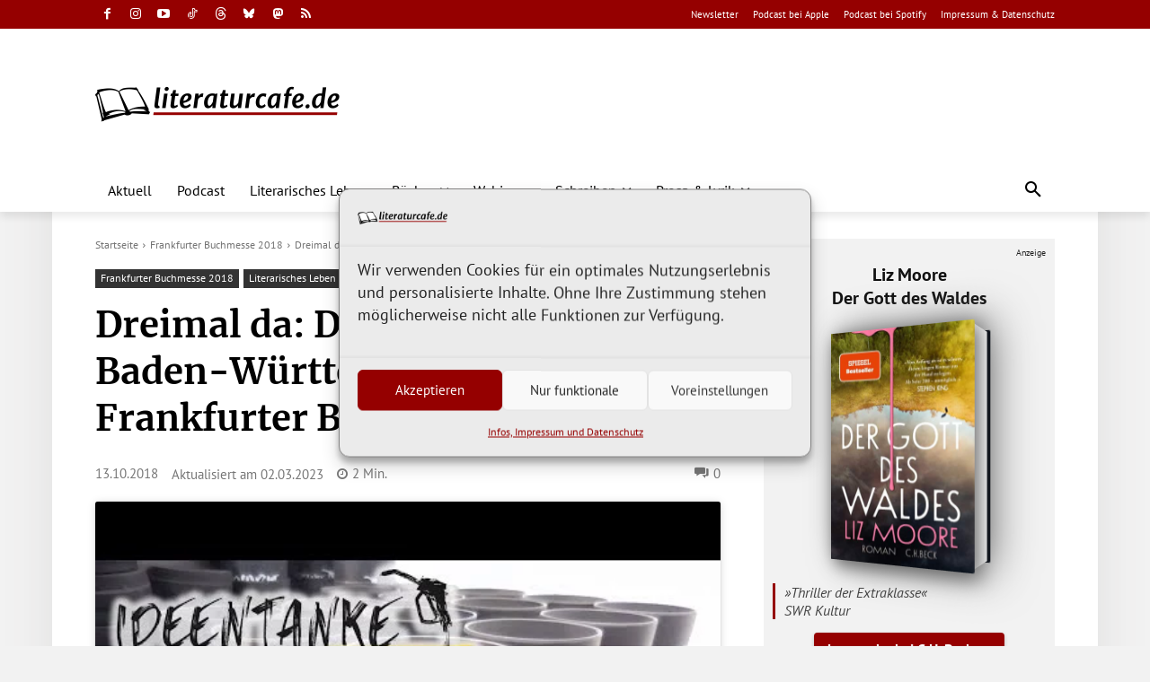

--- FILE ---
content_type: text/html; charset=UTF-8
request_url: https://www.literaturcafe.de/ideentanke-baden-wuerttemberg-auf-der-frankfurter-buchmesse-2018/
body_size: 98907
content:
<!doctype html >
<html lang="de">
<head><meta charset="UTF-8" /><script>if(navigator.userAgent.match(/MSIE|Internet Explorer/i)||navigator.userAgent.match(/Trident\/7\..*?rv:11/i)){var href=document.location.href;if(!href.match(/[?&]nowprocket/)){if(href.indexOf("?")==-1){if(href.indexOf("#")==-1){document.location.href=href+"?nowprocket=1"}else{document.location.href=href.replace("#","?nowprocket=1#")}}else{if(href.indexOf("#")==-1){document.location.href=href+"&nowprocket=1"}else{document.location.href=href.replace("#","&nowprocket=1#")}}}}</script><script>(()=>{class RocketLazyLoadScripts{constructor(){this.v="2.0.4",this.userEvents=["keydown","keyup","mousedown","mouseup","mousemove","mouseover","mouseout","touchmove","touchstart","touchend","touchcancel","wheel","click","dblclick","input"],this.attributeEvents=["onblur","onclick","oncontextmenu","ondblclick","onfocus","onmousedown","onmouseenter","onmouseleave","onmousemove","onmouseout","onmouseover","onmouseup","onmousewheel","onscroll","onsubmit"]}async t(){this.i(),this.o(),/iP(ad|hone)/.test(navigator.userAgent)&&this.h(),this.u(),this.l(this),this.m(),this.k(this),this.p(this),this._(),await Promise.all([this.R(),this.L()]),this.lastBreath=Date.now(),this.S(this),this.P(),this.D(),this.O(),this.M(),await this.C(this.delayedScripts.normal),await this.C(this.delayedScripts.defer),await this.C(this.delayedScripts.async),await this.T(),await this.F(),await this.j(),await this.A(),window.dispatchEvent(new Event("rocket-allScriptsLoaded")),this.everythingLoaded=!0,this.lastTouchEnd&&await new Promise(t=>setTimeout(t,500-Date.now()+this.lastTouchEnd)),this.I(),this.H(),this.U(),this.W()}i(){this.CSPIssue=sessionStorage.getItem("rocketCSPIssue"),document.addEventListener("securitypolicyviolation",t=>{this.CSPIssue||"script-src-elem"!==t.violatedDirective||"data"!==t.blockedURI||(this.CSPIssue=!0,sessionStorage.setItem("rocketCSPIssue",!0))},{isRocket:!0})}o(){window.addEventListener("pageshow",t=>{this.persisted=t.persisted,this.realWindowLoadedFired=!0},{isRocket:!0}),window.addEventListener("pagehide",()=>{this.onFirstUserAction=null},{isRocket:!0})}h(){let t;function e(e){t=e}window.addEventListener("touchstart",e,{isRocket:!0}),window.addEventListener("touchend",function i(o){o.changedTouches[0]&&t.changedTouches[0]&&Math.abs(o.changedTouches[0].pageX-t.changedTouches[0].pageX)<10&&Math.abs(o.changedTouches[0].pageY-t.changedTouches[0].pageY)<10&&o.timeStamp-t.timeStamp<200&&(window.removeEventListener("touchstart",e,{isRocket:!0}),window.removeEventListener("touchend",i,{isRocket:!0}),"INPUT"===o.target.tagName&&"text"===o.target.type||(o.target.dispatchEvent(new TouchEvent("touchend",{target:o.target,bubbles:!0})),o.target.dispatchEvent(new MouseEvent("mouseover",{target:o.target,bubbles:!0})),o.target.dispatchEvent(new PointerEvent("click",{target:o.target,bubbles:!0,cancelable:!0,detail:1,clientX:o.changedTouches[0].clientX,clientY:o.changedTouches[0].clientY})),event.preventDefault()))},{isRocket:!0})}q(t){this.userActionTriggered||("mousemove"!==t.type||this.firstMousemoveIgnored?"keyup"===t.type||"mouseover"===t.type||"mouseout"===t.type||(this.userActionTriggered=!0,this.onFirstUserAction&&this.onFirstUserAction()):this.firstMousemoveIgnored=!0),"click"===t.type&&t.preventDefault(),t.stopPropagation(),t.stopImmediatePropagation(),"touchstart"===this.lastEvent&&"touchend"===t.type&&(this.lastTouchEnd=Date.now()),"click"===t.type&&(this.lastTouchEnd=0),this.lastEvent=t.type,t.composedPath&&t.composedPath()[0].getRootNode()instanceof ShadowRoot&&(t.rocketTarget=t.composedPath()[0]),this.savedUserEvents.push(t)}u(){this.savedUserEvents=[],this.userEventHandler=this.q.bind(this),this.userEvents.forEach(t=>window.addEventListener(t,this.userEventHandler,{passive:!1,isRocket:!0})),document.addEventListener("visibilitychange",this.userEventHandler,{isRocket:!0})}U(){this.userEvents.forEach(t=>window.removeEventListener(t,this.userEventHandler,{passive:!1,isRocket:!0})),document.removeEventListener("visibilitychange",this.userEventHandler,{isRocket:!0}),this.savedUserEvents.forEach(t=>{(t.rocketTarget||t.target).dispatchEvent(new window[t.constructor.name](t.type,t))})}m(){const t="return false",e=Array.from(this.attributeEvents,t=>"data-rocket-"+t),i="["+this.attributeEvents.join("],[")+"]",o="[data-rocket-"+this.attributeEvents.join("],[data-rocket-")+"]",s=(e,i,o)=>{o&&o!==t&&(e.setAttribute("data-rocket-"+i,o),e["rocket"+i]=new Function("event",o),e.setAttribute(i,t))};new MutationObserver(t=>{for(const n of t)"attributes"===n.type&&(n.attributeName.startsWith("data-rocket-")||this.everythingLoaded?n.attributeName.startsWith("data-rocket-")&&this.everythingLoaded&&this.N(n.target,n.attributeName.substring(12)):s(n.target,n.attributeName,n.target.getAttribute(n.attributeName))),"childList"===n.type&&n.addedNodes.forEach(t=>{if(t.nodeType===Node.ELEMENT_NODE)if(this.everythingLoaded)for(const i of[t,...t.querySelectorAll(o)])for(const t of i.getAttributeNames())e.includes(t)&&this.N(i,t.substring(12));else for(const e of[t,...t.querySelectorAll(i)])for(const t of e.getAttributeNames())this.attributeEvents.includes(t)&&s(e,t,e.getAttribute(t))})}).observe(document,{subtree:!0,childList:!0,attributeFilter:[...this.attributeEvents,...e]})}I(){this.attributeEvents.forEach(t=>{document.querySelectorAll("[data-rocket-"+t+"]").forEach(e=>{this.N(e,t)})})}N(t,e){const i=t.getAttribute("data-rocket-"+e);i&&(t.setAttribute(e,i),t.removeAttribute("data-rocket-"+e))}k(t){Object.defineProperty(HTMLElement.prototype,"onclick",{get(){return this.rocketonclick||null},set(e){this.rocketonclick=e,this.setAttribute(t.everythingLoaded?"onclick":"data-rocket-onclick","this.rocketonclick(event)")}})}S(t){function e(e,i){let o=e[i];e[i]=null,Object.defineProperty(e,i,{get:()=>o,set(s){t.everythingLoaded?o=s:e["rocket"+i]=o=s}})}e(document,"onreadystatechange"),e(window,"onload"),e(window,"onpageshow");try{Object.defineProperty(document,"readyState",{get:()=>t.rocketReadyState,set(e){t.rocketReadyState=e},configurable:!0}),document.readyState="loading"}catch(t){console.log("WPRocket DJE readyState conflict, bypassing")}}l(t){this.originalAddEventListener=EventTarget.prototype.addEventListener,this.originalRemoveEventListener=EventTarget.prototype.removeEventListener,this.savedEventListeners=[],EventTarget.prototype.addEventListener=function(e,i,o){o&&o.isRocket||!t.B(e,this)&&!t.userEvents.includes(e)||t.B(e,this)&&!t.userActionTriggered||e.startsWith("rocket-")||t.everythingLoaded?t.originalAddEventListener.call(this,e,i,o):(t.savedEventListeners.push({target:this,remove:!1,type:e,func:i,options:o}),"mouseenter"!==e&&"mouseleave"!==e||t.originalAddEventListener.call(this,e,t.savedUserEvents.push,o))},EventTarget.prototype.removeEventListener=function(e,i,o){o&&o.isRocket||!t.B(e,this)&&!t.userEvents.includes(e)||t.B(e,this)&&!t.userActionTriggered||e.startsWith("rocket-")||t.everythingLoaded?t.originalRemoveEventListener.call(this,e,i,o):t.savedEventListeners.push({target:this,remove:!0,type:e,func:i,options:o})}}J(t,e){this.savedEventListeners=this.savedEventListeners.filter(i=>{let o=i.type,s=i.target||window;return e!==o||t!==s||(this.B(o,s)&&(i.type="rocket-"+o),this.$(i),!1)})}H(){EventTarget.prototype.addEventListener=this.originalAddEventListener,EventTarget.prototype.removeEventListener=this.originalRemoveEventListener,this.savedEventListeners.forEach(t=>this.$(t))}$(t){t.remove?this.originalRemoveEventListener.call(t.target,t.type,t.func,t.options):this.originalAddEventListener.call(t.target,t.type,t.func,t.options)}p(t){let e;function i(e){return t.everythingLoaded?e:e.split(" ").map(t=>"load"===t||t.startsWith("load.")?"rocket-jquery-load":t).join(" ")}function o(o){function s(e){const s=o.fn[e];o.fn[e]=o.fn.init.prototype[e]=function(){return this[0]===window&&t.userActionTriggered&&("string"==typeof arguments[0]||arguments[0]instanceof String?arguments[0]=i(arguments[0]):"object"==typeof arguments[0]&&Object.keys(arguments[0]).forEach(t=>{const e=arguments[0][t];delete arguments[0][t],arguments[0][i(t)]=e})),s.apply(this,arguments),this}}if(o&&o.fn&&!t.allJQueries.includes(o)){const e={DOMContentLoaded:[],"rocket-DOMContentLoaded":[]};for(const t in e)document.addEventListener(t,()=>{e[t].forEach(t=>t())},{isRocket:!0});o.fn.ready=o.fn.init.prototype.ready=function(i){function s(){parseInt(o.fn.jquery)>2?setTimeout(()=>i.bind(document)(o)):i.bind(document)(o)}return"function"==typeof i&&(t.realDomReadyFired?!t.userActionTriggered||t.fauxDomReadyFired?s():e["rocket-DOMContentLoaded"].push(s):e.DOMContentLoaded.push(s)),o([])},s("on"),s("one"),s("off"),t.allJQueries.push(o)}e=o}t.allJQueries=[],o(window.jQuery),Object.defineProperty(window,"jQuery",{get:()=>e,set(t){o(t)}})}P(){const t=new Map;document.write=document.writeln=function(e){const i=document.currentScript,o=document.createRange(),s=i.parentElement;let n=t.get(i);void 0===n&&(n=i.nextSibling,t.set(i,n));const c=document.createDocumentFragment();o.setStart(c,0),c.appendChild(o.createContextualFragment(e)),s.insertBefore(c,n)}}async R(){return new Promise(t=>{this.userActionTriggered?t():this.onFirstUserAction=t})}async L(){return new Promise(t=>{document.addEventListener("DOMContentLoaded",()=>{this.realDomReadyFired=!0,t()},{isRocket:!0})})}async j(){return this.realWindowLoadedFired?Promise.resolve():new Promise(t=>{window.addEventListener("load",t,{isRocket:!0})})}M(){this.pendingScripts=[];this.scriptsMutationObserver=new MutationObserver(t=>{for(const e of t)e.addedNodes.forEach(t=>{"SCRIPT"!==t.tagName||t.noModule||t.isWPRocket||this.pendingScripts.push({script:t,promise:new Promise(e=>{const i=()=>{const i=this.pendingScripts.findIndex(e=>e.script===t);i>=0&&this.pendingScripts.splice(i,1),e()};t.addEventListener("load",i,{isRocket:!0}),t.addEventListener("error",i,{isRocket:!0}),setTimeout(i,1e3)})})})}),this.scriptsMutationObserver.observe(document,{childList:!0,subtree:!0})}async F(){await this.X(),this.pendingScripts.length?(await this.pendingScripts[0].promise,await this.F()):this.scriptsMutationObserver.disconnect()}D(){this.delayedScripts={normal:[],async:[],defer:[]},document.querySelectorAll("script[type$=rocketlazyloadscript]").forEach(t=>{t.hasAttribute("data-rocket-src")?t.hasAttribute("async")&&!1!==t.async?this.delayedScripts.async.push(t):t.hasAttribute("defer")&&!1!==t.defer||"module"===t.getAttribute("data-rocket-type")?this.delayedScripts.defer.push(t):this.delayedScripts.normal.push(t):this.delayedScripts.normal.push(t)})}async _(){await this.L();let t=[];document.querySelectorAll("script[type$=rocketlazyloadscript][data-rocket-src]").forEach(e=>{let i=e.getAttribute("data-rocket-src");if(i&&!i.startsWith("data:")){i.startsWith("//")&&(i=location.protocol+i);try{const o=new URL(i).origin;o!==location.origin&&t.push({src:o,crossOrigin:e.crossOrigin||"module"===e.getAttribute("data-rocket-type")})}catch(t){}}}),t=[...new Map(t.map(t=>[JSON.stringify(t),t])).values()],this.Y(t,"preconnect")}async G(t){if(await this.K(),!0!==t.noModule||!("noModule"in HTMLScriptElement.prototype))return new Promise(e=>{let i;function o(){(i||t).setAttribute("data-rocket-status","executed"),e()}try{if(navigator.userAgent.includes("Firefox/")||""===navigator.vendor||this.CSPIssue)i=document.createElement("script"),[...t.attributes].forEach(t=>{let e=t.nodeName;"type"!==e&&("data-rocket-type"===e&&(e="type"),"data-rocket-src"===e&&(e="src"),i.setAttribute(e,t.nodeValue))}),t.text&&(i.text=t.text),t.nonce&&(i.nonce=t.nonce),i.hasAttribute("src")?(i.addEventListener("load",o,{isRocket:!0}),i.addEventListener("error",()=>{i.setAttribute("data-rocket-status","failed-network"),e()},{isRocket:!0}),setTimeout(()=>{i.isConnected||e()},1)):(i.text=t.text,o()),i.isWPRocket=!0,t.parentNode.replaceChild(i,t);else{const i=t.getAttribute("data-rocket-type"),s=t.getAttribute("data-rocket-src");i?(t.type=i,t.removeAttribute("data-rocket-type")):t.removeAttribute("type"),t.addEventListener("load",o,{isRocket:!0}),t.addEventListener("error",i=>{this.CSPIssue&&i.target.src.startsWith("data:")?(console.log("WPRocket: CSP fallback activated"),t.removeAttribute("src"),this.G(t).then(e)):(t.setAttribute("data-rocket-status","failed-network"),e())},{isRocket:!0}),s?(t.fetchPriority="high",t.removeAttribute("data-rocket-src"),t.src=s):t.src="data:text/javascript;base64,"+window.btoa(unescape(encodeURIComponent(t.text)))}}catch(i){t.setAttribute("data-rocket-status","failed-transform"),e()}});t.setAttribute("data-rocket-status","skipped")}async C(t){const e=t.shift();return e?(e.isConnected&&await this.G(e),this.C(t)):Promise.resolve()}O(){this.Y([...this.delayedScripts.normal,...this.delayedScripts.defer,...this.delayedScripts.async],"preload")}Y(t,e){this.trash=this.trash||[];let i=!0;var o=document.createDocumentFragment();t.forEach(t=>{const s=t.getAttribute&&t.getAttribute("data-rocket-src")||t.src;if(s&&!s.startsWith("data:")){const n=document.createElement("link");n.href=s,n.rel=e,"preconnect"!==e&&(n.as="script",n.fetchPriority=i?"high":"low"),t.getAttribute&&"module"===t.getAttribute("data-rocket-type")&&(n.crossOrigin=!0),t.crossOrigin&&(n.crossOrigin=t.crossOrigin),t.integrity&&(n.integrity=t.integrity),t.nonce&&(n.nonce=t.nonce),o.appendChild(n),this.trash.push(n),i=!1}}),document.head.appendChild(o)}W(){this.trash.forEach(t=>t.remove())}async T(){try{document.readyState="interactive"}catch(t){}this.fauxDomReadyFired=!0;try{await this.K(),this.J(document,"readystatechange"),document.dispatchEvent(new Event("rocket-readystatechange")),await this.K(),document.rocketonreadystatechange&&document.rocketonreadystatechange(),await this.K(),this.J(document,"DOMContentLoaded"),document.dispatchEvent(new Event("rocket-DOMContentLoaded")),await this.K(),this.J(window,"DOMContentLoaded"),window.dispatchEvent(new Event("rocket-DOMContentLoaded"))}catch(t){console.error(t)}}async A(){try{document.readyState="complete"}catch(t){}try{await this.K(),this.J(document,"readystatechange"),document.dispatchEvent(new Event("rocket-readystatechange")),await this.K(),document.rocketonreadystatechange&&document.rocketonreadystatechange(),await this.K(),this.J(window,"load"),window.dispatchEvent(new Event("rocket-load")),await this.K(),window.rocketonload&&window.rocketonload(),await this.K(),this.allJQueries.forEach(t=>t(window).trigger("rocket-jquery-load")),await this.K(),this.J(window,"pageshow");const t=new Event("rocket-pageshow");t.persisted=this.persisted,window.dispatchEvent(t),await this.K(),window.rocketonpageshow&&window.rocketonpageshow({persisted:this.persisted})}catch(t){console.error(t)}}async K(){Date.now()-this.lastBreath>45&&(await this.X(),this.lastBreath=Date.now())}async X(){return document.hidden?new Promise(t=>setTimeout(t)):new Promise(t=>requestAnimationFrame(t))}B(t,e){return e===document&&"readystatechange"===t||(e===document&&"DOMContentLoaded"===t||(e===window&&"DOMContentLoaded"===t||(e===window&&"load"===t||e===window&&"pageshow"===t)))}static run(){(new RocketLazyLoadScripts).t()}}RocketLazyLoadScripts.run()})();</script>
    
    <title>Dreimal da: Die Ideentanke Baden-Württemberg auf der Frankfurter Buchmesse 2018 - literaturcafe.de</title>
<style id="wpr-usedcss">img:is([sizes=auto i],[sizes^="auto," i]){contain-intrinsic-size:3000px 1500px}body{font-family:Merriweather,serif;line-height:1.6;color:#333}.td-header-wrap{background:#950000}.td-main-content-wrap{max-width:1140px;margin:0 auto}.td-post-content{font-size:16px;line-height:1.7}:root{--wp--preset--aspect-ratio--square:1;--wp--preset--aspect-ratio--4-3:4/3;--wp--preset--aspect-ratio--3-4:3/4;--wp--preset--aspect-ratio--3-2:3/2;--wp--preset--aspect-ratio--2-3:2/3;--wp--preset--aspect-ratio--16-9:16/9;--wp--preset--aspect-ratio--9-16:9/16;--wp--preset--color--black:#000000;--wp--preset--color--cyan-bluish-gray:#abb8c3;--wp--preset--color--white:#ffffff;--wp--preset--color--pale-pink:#f78da7;--wp--preset--color--vivid-red:#cf2e2e;--wp--preset--color--luminous-vivid-orange:#ff6900;--wp--preset--color--luminous-vivid-amber:#fcb900;--wp--preset--color--light-green-cyan:#7bdcb5;--wp--preset--color--vivid-green-cyan:#00d084;--wp--preset--color--pale-cyan-blue:#8ed1fc;--wp--preset--color--vivid-cyan-blue:#0693e3;--wp--preset--color--vivid-purple:#9b51e0;--wp--preset--gradient--vivid-cyan-blue-to-vivid-purple:linear-gradient(135deg,rgba(6, 147, 227, 1) 0%,rgb(155, 81, 224) 100%);--wp--preset--gradient--light-green-cyan-to-vivid-green-cyan:linear-gradient(135deg,rgb(122, 220, 180) 0%,rgb(0, 208, 130) 100%);--wp--preset--gradient--luminous-vivid-amber-to-luminous-vivid-orange:linear-gradient(135deg,rgba(252, 185, 0, 1) 0%,rgba(255, 105, 0, 1) 100%);--wp--preset--gradient--luminous-vivid-orange-to-vivid-red:linear-gradient(135deg,rgba(255, 105, 0, 1) 0%,rgb(207, 46, 46) 100%);--wp--preset--gradient--very-light-gray-to-cyan-bluish-gray:linear-gradient(135deg,rgb(238, 238, 238) 0%,rgb(169, 184, 195) 100%);--wp--preset--gradient--cool-to-warm-spectrum:linear-gradient(135deg,rgb(74, 234, 220) 0%,rgb(151, 120, 209) 20%,rgb(207, 42, 186) 40%,rgb(238, 44, 130) 60%,rgb(251, 105, 98) 80%,rgb(254, 248, 76) 100%);--wp--preset--gradient--blush-light-purple:linear-gradient(135deg,rgb(255, 206, 236) 0%,rgb(152, 150, 240) 100%);--wp--preset--gradient--blush-bordeaux:linear-gradient(135deg,rgb(254, 205, 165) 0%,rgb(254, 45, 45) 50%,rgb(107, 0, 62) 100%);--wp--preset--gradient--luminous-dusk:linear-gradient(135deg,rgb(255, 203, 112) 0%,rgb(199, 81, 192) 50%,rgb(65, 88, 208) 100%);--wp--preset--gradient--pale-ocean:linear-gradient(135deg,rgb(255, 245, 203) 0%,rgb(182, 227, 212) 50%,rgb(51, 167, 181) 100%);--wp--preset--gradient--electric-grass:linear-gradient(135deg,rgb(202, 248, 128) 0%,rgb(113, 206, 126) 100%);--wp--preset--gradient--midnight:linear-gradient(135deg,rgb(2, 3, 129) 0%,rgb(40, 116, 252) 100%);--wp--preset--font-size--small:11px;--wp--preset--font-size--medium:20px;--wp--preset--font-size--large:32px;--wp--preset--font-size--x-large:42px;--wp--preset--font-size--regular:15px;--wp--preset--font-size--larger:50px;--wp--preset--spacing--20:0.44rem;--wp--preset--spacing--30:0.67rem;--wp--preset--spacing--40:1rem;--wp--preset--spacing--50:1.5rem;--wp--preset--spacing--60:2.25rem;--wp--preset--spacing--70:3.38rem;--wp--preset--spacing--80:5.06rem;--wp--preset--shadow--natural:6px 6px 9px rgba(0, 0, 0, .2);--wp--preset--shadow--deep:12px 12px 50px rgba(0, 0, 0, .4);--wp--preset--shadow--sharp:6px 6px 0px rgba(0, 0, 0, .2);--wp--preset--shadow--outlined:6px 6px 0px -3px rgba(255, 255, 255, 1),6px 6px rgba(0, 0, 0, 1);--wp--preset--shadow--crisp:6px 6px 0px rgba(0, 0, 0, 1)}:where(.is-layout-flex){gap:.5em}:where(.is-layout-grid){gap:.5em}:where(.wp-block-post-template.is-layout-flex){gap:1.25em}:where(.wp-block-post-template.is-layout-grid){gap:1.25em}:where(.wp-block-columns.is-layout-flex){gap:2em}:where(.wp-block-columns.is-layout-grid){gap:2em}:root :where(.wp-block-pullquote){font-size:1.5em;line-height:1.6}.modal:not(.in){display:none;vertical-align:middle;position:relative;z-index:2;max-width:500px;-webkit-box-sizing:border-box;box-sizing:border-box;width:90%;background:#fff;padding:15px 30px;border-radius:8px;-webkit-box-shadow:0 0 10px #000;-o-box-shadow:0 0 10px #000;-ms-box-shadow:0 0 10px #000;box-shadow:0 0 10px #000;text-align:left}.santapress-container{display:-webkit-box;display:-ms-flexbox;display:flex;-webkit-box-pack:justify;-ms-flex-pack:justify;justify-content:space-between;-ms-flex-wrap:wrap;flex-wrap:wrap;max-width:800px;margin:auto}.santapress-container:after{content:"";display:table;clear:both}@-webkit-keyframes dangle{0%{-webkit-transform:translateX(0);transform:translateX(0)}35%{-webkit-transform:translateX(-5px);transform:translateX(-5px)}75%{-webkit-transform:translateX(5px);transform:translateX(5px)}}.santapress-post-inner img{max-width:100%;height:auto}@media (max-width:767px){.santapress-post-inner{width:auto}}body.santapress-snow-everywhere .spsnow{opacity:0;-webkit-transition:opacity 2s linear;-o-transition:opacity 2s linear;transition:opacity 2s linear}body.santapress-snow-everywhere.santapress-snow-everywhere-active .spsnow{opacity:1}@media screen and (min-width:0\0) and (-webkit-min-device-pixel-ratio:0),screen and (min-width:0\0) and (-o-min-device-pixel-ratio:0/1),screen and (min-width:0\0) and (min-resolution:0.001dpcm){body.santapress-snow-everywhere .spsnow{display:none!important}}body.santapress-snow-everywhere .spsnow{width:100%;height:100%;position:fixed;top:0;left:0;z-index:999999!important;height:100%;background:url(https://www.literaturcafe.de/wp-content/plugins/santapress/public/img/sp_snow1.png),url(https://www.literaturcafe.de/wp-content/plugins/santapress/public/img/sp_snow2.png),url(https://www.literaturcafe.de/wp-content/plugins/santapress/public/img/sp_snow3.png);z-index:1;-webkit-animation:15s linear 1s infinite snow;animation:15s linear 1s infinite snow;will-change:animation;pointer-events:none}@-webkit-keyframes snow{0%{background-position:0 0,0 0,0 0}50%{background-position:250px 500px,250px 250px,-250px 250px}100%{background-position:500px 1000px,500px 500px,-500px 500px}}@keyframes snow{0%{background-position:0 0,0 0,0 0}50%{background-position:250px 500px,250px 250px,-250px 250px}100%{background-position:500px 1000px,500px 500px,-500px 500px}}.hiddenmode{display:none}.santapress-container-outer{background:#000;background:rgba(0,0,0,.85);position:fixed;width:100%;height:100%;z-index:1100;top:0;left:0;display:none;padding:15px;overflow-y:auto}.santapress-container-outer .santapress-container{max-width:650px;margin:5% auto;-webkit-transform:translateY(-1200px);-ms-transform:translateY(-1200px);transform:translateY(-1200px);-webkit-transition:.5s ease-in-out;-o-transition:.5s ease-in-out;transition:all .5s ease-in-out;-webkit-transition-delay:0.5s;-o-transition-delay:0.5s;transition-delay:0.5s}.santapress-container-outer body.santapress-snow-everywhere .spsnow,body.santapress-snow-everywhere .santapress-container-outer .spsnow{opacity:0;-webkit-transition:opacity 1s linear;-o-transition:opacity 1s linear;transition:opacity 1s linear;-webkit-transition-delay:0.8s;-o-transition-delay:0.8s;transition-delay:0.8s}.santapress-container-outer.active .santapress-container{-webkit-transform:translateY(0);-ms-transform:translateY(0);transform:translateY(0)}.santapress-container-outer.active body.santapress-snow-everywhere .spsnow,body.santapress-snow-everywhere .santapress-container-outer.active .spsnow{opacity:1}#sp-close-hidden-mode{width:30px;height:30px;position:absolute;right:0;top:12px;background-image:url(https://www.literaturcafe.de/wp-content/plugins/santapress/public/img/close.svg);background-size:contain;z-index:9999;display:block}#santapress-trigger{position:fixed;z-index:999;right:10px;top:10px;padding:10px 5px}#santapress-trigger>span{background-image:url(https://www.literaturcafe.de/wp-content/plugins/santapress/public/img/default_trigger.png);background-repeat:no-repeat;width:60px;height:91px;background-size:contain;display:block;z-index:1001;cursor:pointer}#santapress-trigger:hover{-webkit-animation:.4s dangle;animation:.4s dangle}.spquiz .spquiz-answer{font-size:15px;font-family:'Bree Serif';line-height:normal;padding:5px 0;background:rgba(255,255,255,.2);border-radius:20px;margin-bottom:20px;-webkit-transition:background .4s;-o-transition:background .4s;transition:background .4s;cursor:pointer;position:relative;border:3px solid #ccc;text-align:center}.spquiz .spquiz-answer:hover{-webkit-box-shadow:-2px -2px 4px red,2px -2px 4px red,-2px 2px 4px red,2px 2px 4px red,5px 8px 10px rgba(0,0,0,.4);box-shadow:-2px -2px 4px red,2px -2px 4px red,-2px 2px 4px red,2px 2px 4px red,5px 8px 10px rgba(0,0,0,.4);background:#fff;color:red!important}.spquiz-loader{width:24px;height:24px;display:block;position:absolute;right:-34px;top:3px;background-image:url(https://www.literaturcafe.de/wp-content/plugins/santapress/public/img/loader.gif);background-repeat:no-repeat;background-size:contain;display:none}.spquiz-result{display:none}.spquiz-result p{font-size:15px;font-family:'Bree Serif';line-height:1.2}.spquiz-result .wpcf7{margin-top:2em}.spquiz-result .wpcf7 input[type=color],.spquiz-result .wpcf7 input[type=date],.spquiz-result .wpcf7 input[type=email],.spquiz-result .wpcf7 input[type=number],.spquiz-result .wpcf7 input[type=password],.spquiz-result .wpcf7 input[type=search],.spquiz-result .wpcf7 input[type=text],.spquiz-result .wpcf7 input[type=url],.spquiz-result .wpcf7 textarea{color:#555;background:#fff;background-image:-webkit-linear-gradient(rgba(255,255,255,0),rgba(255,255,255,0));border:0;border-radius:3px;display:block;padding:.7em;width:100%}.spquiz-result .wpcf7 textarea{max-height:125px}.spquiz-result .wpcf7 button,.spquiz-result .wpcf7 input[type=button],.spquiz-result .wpcf7 input[type=submit]{background-color:#222;border:0;border-radius:2px;-webkit-box-shadow:none;box-shadow:none;color:#fff;cursor:pointer;display:inline-block;font-size:14px;font-size:.875rem;font-weight:800;line-height:1;padding:1em 2em;text-shadow:none;-webkit-transition:background .2s;-o-transition:background .2s;transition:background .2s;margin-left:29px}.spquiz-back{display:inline-block;margin:1em 0 0;cursor:pointer}.sp-modal-iframe{padding:0!important;line-height:0;height:0;overflow:hidden;z-index:9999999!important;-webkit-transform:scale(.95);-ms-transform:scale(.95);transform:scale(.95);-webkit-transition:-webkit-transform .4s;transition:-webkit-transform .4s;-o-transition:transform .4s;transition:transform .4s;transition:transform .4s,-webkit-transform .4s}.sp-modal-iframe:hover{-webkit-transform:scale(1);-ms-transform:scale(1);transform:scale(1)}.sp-modal-iframe.iframeloaded{overflow:visible}.sp-modal-iframe iframe{margin:0;padding:0;border-radius:8px;overflow:hidden}.sp-modal-iframe.modal{max-width:500px}.cmplz-video.cmplz-iframe-styles{background-color:transparent}.cmplz-video.cmplz-hidden{visibility:hidden!important}.cmplz-blocked-content-notice{display:none}.cmplz-placeholder-parent{height:inherit}.cmplz-optin .cmplz-blocked-content-container .cmplz-blocked-content-notice,.cmplz-optin .cmplz-wp-video .cmplz-blocked-content-notice,.cmplz-optout .cmplz-blocked-content-container .cmplz-blocked-content-notice,.cmplz-optout .cmplz-wp-video .cmplz-blocked-content-notice{display:block}.cmplz-blocked-content-container,.cmplz-wp-video{animation-name:cmplz-fadein;animation-duration:.6s;background:#fff;border:0;border-radius:3px;box-shadow:0 0 1px 0 rgba(0,0,0,.5),0 1px 10px 0 rgba(0,0,0,.15);display:flex;justify-content:center;align-items:center;background-repeat:no-repeat!important;background-size:cover!important;height:inherit;position:relative}.cmplz-blocked-content-container.gmw-map-cover,.cmplz-wp-video.gmw-map-cover{max-height:100%;position:absolute}.cmplz-blocked-content-container.cmplz-video-placeholder,.cmplz-wp-video.cmplz-video-placeholder{padding-bottom:initial}.cmplz-blocked-content-container iframe,.cmplz-wp-video iframe{visibility:hidden;max-height:100%;border:0!important}.cmplz-blocked-content-container .cmplz-custom-accept-btn,.cmplz-wp-video .cmplz-custom-accept-btn{white-space:normal;text-transform:initial;cursor:pointer;position:absolute!important;width:100%;top:50%;left:50%;transform:translate(-50%,-50%);max-width:200px;font-size:14px;padding:10px;background-color:rgba(0,0,0,.5);color:#fff;text-align:center;z-index:98;line-height:23px}.cmplz-blocked-content-container .cmplz-custom-accept-btn:focus,.cmplz-wp-video .cmplz-custom-accept-btn:focus{border:1px dotted #cecece}.cmplz-blocked-content-container .cmplz-blocked-content-notice,.cmplz-wp-video .cmplz-blocked-content-notice{white-space:normal;text-transform:initial;position:absolute!important;width:100%;top:50%;left:50%;transform:translate(-50%,-50%);max-width:300px;font-size:14px;padding:10px;background-color:rgba(0,0,0,.5);color:#fff;text-align:center;z-index:98;line-height:23px}.cmplz-blocked-content-container .cmplz-blocked-content-notice .cmplz-links,.cmplz-wp-video .cmplz-blocked-content-notice .cmplz-links{display:block;margin-bottom:10px}.cmplz-blocked-content-container .cmplz-blocked-content-notice .cmplz-links a,.cmplz-wp-video .cmplz-blocked-content-notice .cmplz-links a{color:#fff}.cmplz-blocked-content-container .cmplz-blocked-content-notice .cmplz-blocked-content-notice-body,.cmplz-wp-video .cmplz-blocked-content-notice .cmplz-blocked-content-notice-body{display:block}.cmplz-blocked-content-container div div{display:none}.cmplz-wp-video .cmplz-placeholder-element{width:100%;height:inherit}@keyframes cmplz-fadein{from{opacity:0}to{opacity:1}}#ez-toc-container{background:#f9f9f9;border:1px solid #aaa;border-radius:4px;-webkit-box-shadow:0 1px 1px rgba(0,0,0,.05);box-shadow:0 1px 1px rgba(0,0,0,.05);display:table;margin-bottom:1em;padding:10px 20px 10px 10px;position:relative;width:auto}div.ez-toc-widget-container{padding:0;position:relative}div.ez-toc-widget-container ul{display:block}div.ez-toc-widget-container li{border:none;padding:0}div.ez-toc-widget-container ul.ez-toc-list{padding:10px}#ez-toc-container ul ul{margin-left:1.5em}#ez-toc-container li,#ez-toc-container ul{padding:0}#ez-toc-container li,#ez-toc-container ul,#ez-toc-container ul li,div.ez-toc-widget-container,div.ez-toc-widget-container li{background:0 0;list-style:none;line-height:1.6;margin:0;overflow:hidden;z-index:1}#ez-toc-container a{color:#444;box-shadow:none;text-decoration:none;text-shadow:none;display:inline-flex;align-items:stretch;flex-wrap:nowrap}#ez-toc-container a:visited{color:#9f9f9f}#ez-toc-container a:hover{text-decoration:underline}#ez-toc-container a.ez-toc-toggle{display:flex;align-items:center}.ez-toc-widget-container ul.ez-toc-list li::before{content:' ';position:absolute;left:0;right:0;height:30px;line-height:30px;z-index:-1}.ez-toc-widget-container ul.ez-toc-list li.active{background-color:#ededed}.ez-toc-widget-container li.active>a{font-weight:900}.btn.active{background-image:none}#ez-toc-container input,.ez-toc-toggle #item{position:absolute;left:-999em}#ez-toc-container label{position:relative;cursor:pointer;display:initial}#ez-toc-container .ez-toc-toggle label{float:right;position:relative;font-size:16px;padding:0;border:1px solid #999191;border-radius:5px;cursor:pointer;left:10px;width:35px}#ez-toc-container a.ez-toc-toggle{color:#444;background:inherit;border:inherit}#ez-toc-container .eztoc-toggle-hide-by-default{display:none}.ez-toc-widget-container ul li a{padding-left:10px;display:inline-flex;align-items:stretch;flex-wrap:nowrap}.ez-toc-widget-container ul.ez-toc-list li{height:auto!important}div#ez-toc-container ul li,div#ez-toc-container ul li a{font-size:95%}div#ez-toc-container ul li,div#ez-toc-container ul li a{font-weight:500}div#ez-toc-container{background:#f9f9f9;border:1px solid #aaa;width:100%}div#ez-toc-container ul.ez-toc-list a{color:#950000}div#ez-toc-container ul.ez-toc-list a:hover{color:red}div#ez-toc-container ul.ez-toc-list a:visited{color:#950000}.tdm-inline-block{display:inline-block}[data-mfp-src]{cursor:pointer}:root{--td_theme_color:#4db2ec;--td_grid_border_color:#ededed;--td_black:#222;--td_text_color:#111;--td_default_google_font_1:'Open Sans','Open Sans Regular',sans-serif;--td_default_google_font_2:'Roboto',sans-serif}html{font-family:sans-serif;-ms-text-size-adjust:100%;-webkit-text-size-adjust:100%}body{margin:0}article,aside,details,figcaption,figure,header,summary{display:block}audio,progress,video{display:block;vertical-align:baseline}audio:not([controls]){display:none;height:0}[hidden],template{display:none}a{background-color:transparent}a:active,a:hover{outline:0}b,strong{font-weight:700}small{font-size:80%}img{border:0}svg:not(:root){overflow:hidden}figure{margin:0}button,input,optgroup,select,textarea{color:inherit;font:inherit;margin:0}button{overflow:visible}button,select{text-transform:none}button,html input[type=button],input[type=submit]{-webkit-appearance:button;cursor:pointer}button[disabled],html input[disabled]{cursor:default}button::-moz-focus-inner,input::-moz-focus-inner{border:0;padding:0}input{line-height:normal}input[type=checkbox],input[type=radio]{box-sizing:border-box;padding:0}input[type=number]::-webkit-inner-spin-button,input[type=number]::-webkit-outer-spin-button{height:auto}input[type=search]{-webkit-appearance:textfield;-moz-box-sizing:content-box;-webkit-box-sizing:content-box;box-sizing:content-box}input[type=search]::-webkit-search-cancel-button,input[type=search]::-webkit-search-decoration{-webkit-appearance:none}fieldset{border:1px solid silver;margin:0 2px;padding:.35em .625em .75em}legend{border:0;padding:0}textarea{overflow:auto}optgroup{font-weight:700}table{border-collapse:collapse;border-spacing:0}*{-webkit-box-sizing:border-box;-moz-box-sizing:border-box;box-sizing:border-box}:after,:before{-webkit-box-sizing:border-box;-moz-box-sizing:border-box;box-sizing:border-box}img{max-width:100%;height:auto}.td-main-content-wrap{background-color:#fff}.tdc-row{width:1068px;margin-right:auto;margin-left:auto}.tdc-row:after,.tdc-row:before{display:table;content:'';line-height:0}.tdc-row:after{clear:both}.tdc-row[class*=stretch_row]>.td-pb-row>.td-element-style{width:100vw!important;left:50%!important;transform:translateX(-50%)!important}.td-md-is-ios .tdc-row[class*=stretch_row]>.td-pb-row>.td-element-style{width:calc(100vw + 1px)!important}@media (max-width:767px){#sp-close-hidden-mode{top:6px}.td-pb-row>.td-element-style{width:100vw!important;left:50%!important;transform:translateX(-50%)!important}.td-md-is-ios .td-pb-row>.td-element-style{width:calc(100vw + 1px)!important}}.td-pb-row{margin-right:-24px;margin-left:-24px;position:relative}.td-pb-row:after,.td-pb-row:before{display:table;content:''}.td-pb-row:after{clear:both}.td-boxed-layout .vc_row{width:auto;left:0;padding-left:0;padding-right:0}.td-pb-row [class*=td-pb-span]{display:block;min-height:1px;float:left;padding-right:24px;padding-left:24px;position:relative}@media (min-width:1019px) and (max-width:1140px){.td-pb-row [class*=td-pb-span]{padding-right:20px;padding-left:20px}}@media (min-width:768px) and (max-width:1018px){.td-pb-row [class*=td-pb-span]{padding-right:14px;padding-left:14px}}.td-ss-main-sidebar,.td-ss-row .td-pb-span4 .wpb_wrapper{-webkit-backface-visibility:hidden;-webkit-perspective:1000}.td-pb-span4{width:33.33333333%}.td-pb-span7{width:58.33333333%}.td-pb-span8{width:66.66666667%}.td-pb-span12{width:100%}.wpb_row{margin-bottom:0}.vc_row .vc_column-inner{padding-left:0;padding-right:0}@media (min-width:1019px) and (max-width:1140px){.tdc-row{width:980px}.td-pb-row{margin-right:-20px;margin-left:-20px}}@media (min-width:768px) and (max-width:1018px){.tdc-row{width:740px}.td-pb-row{margin-right:-14px;margin-left:-14px}}.td-header-wrap{position:relative;z-index:2000}@media (max-width:767px){.td-pb-row [class*=td-pb-span]{padding-right:0;padding-left:0;float:none;width:100%}.tdc-row{width:100%;padding-left:20px;padding-right:20px}.td-pb-row{width:100%;margin-left:0;margin-right:0}#td-header-search-button{display:none}}@media (min-width:768px){.td-drop-down-search .td-search-form{margin:20px}}.td-header-wrap .td-drop-down-search{position:absolute;top:100%;right:0;visibility:hidden;opacity:0;-webkit-transition:.4s;transition:all .4s ease;transform:translate3d(0,20px,0);-webkit-transform:translate3d(0,20px,0);background-color:#fff;-webkit-box-shadow:0 2px 6px rgba(0,0,0,.2);box-shadow:0 2px 6px rgba(0,0,0,.2);border-top:0;width:342px;pointer-events:none}.td-header-wrap .td-drop-down-search.td-drop-down-search-open{visibility:visible;opacity:1;transform:translate3d(0,0,0);-webkit-transform:translate3d(0,0,0);pointer-events:auto}.td-header-wrap .td-drop-down-search .btn{position:absolute;height:32px;min-width:67px;line-height:17px;padding:7px 15px 8px;text-shadow:none;vertical-align:top;right:20px;margin:0!important;-webkit-transition:background-color .4s;transition:background-color .4s}.td-header-wrap .td-drop-down-search .btn:hover{background-color:var(--td_theme_color,#4db2ec)}.td-header-wrap .td-drop-down-search:before{position:absolute;top:-9px;right:19px;display:block;content:'';width:0;height:0;border-style:solid;border-width:0 5.5px 6px;border-color:transparent transparent var(--td_theme_color,#4db2ec) transparent}.td-header-wrap .td-drop-down-search:after{position:absolute;top:-3px;display:block;content:'';right:0;left:0;margin:0 auto;width:100%;height:3px;background-color:var(--td_theme_color,#4db2ec)}.td-header-wrap #td-header-search{width:235px;height:32px;margin:0;border-right:0;line-height:17px;border-color:#eaeaea!important}.td-header-menu-wrap-full{z-index:9998;position:relative}@media (max-width:767px){.td-header-wrap #td-header-search{width:91%;font-size:16px}.td-header-wrap .td-header-menu-wrap,.td-header-wrap .td-header-menu-wrap-full{background-color:var(--td_mobile_menu_color,#222)!important;height:54px!important}.sf-menu{display:none}}.td-header-wrap .td-header-menu-wrap-full{background-color:#fff}.sf-menu,.sf-menu li,.sf-menu ul{margin:0;list-style:none}.sf-menu ul{position:absolute;top:-999em;width:10em}.sf-menu ul li{width:100%}.sf-menu li:hover{visibility:inherit}.sf-menu li{float:left;position:relative}.sf-menu li.sfHover ul,.sf-menu li:hover ul{left:0;top:auto;z-index:99}ul.sf-menu li.sfHover li ul,ul.sf-menu li:hover li ul{top:-999em}ul.sf-menu li li.sfHover ul,ul.sf-menu li li:hover ul{left:10em;top:0!important}ul.sf-menu li li.sfHover li ul,ul.sf-menu li li:hover li ul{top:-999em}.sf-menu>.current-menu-item{z-index:0}.sf-menu>li>a{padding:0 14px;line-height:48px;font-size:14px;color:#000;font-weight:700;text-transform:uppercase;-webkit-backface-visibility:hidden}.sf-menu>.current-menu-item>a,.sf-menu>.sfHover,.sf-menu>.sfHover>a,.sf-menu>li>a:hover{z-index:999}.sf-menu>.current-menu-item>a,.sf-menu>.sfHover>a,.sf-menu>li>a:hover{background-color:transparent}.td-affix .sf-menu>.current-menu-item>a,.td-affix .sf-menu>.sfHover>a,.td-affix .sf-menu>li>a:hover{background-color:transparent}.sf-menu>li>a:after{background-color:transparent;content:'';width:0;height:3px;position:absolute;bottom:0;left:0;right:0;margin:0 auto;-webkit-transform:translate3d(0,0,0);transform:translate3d(0,0,0);-webkit-transition:width .2s;transition:width .2s ease}.sf-menu>.current-menu-item>a:after,.sf-menu>.sfHover>a:after,.sf-menu>li:hover>a:after{background-color:var(--td_theme_color,#4db2ec);width:100%}#td-header-menu{display:inline-block;vertical-align:top}.sf-menu ul{background-color:#fff}.sf-menu ul .td-icon-menu-down{float:right;top:0;font-size:7px}.sf-menu ul .current-menu-item>a,.sf-menu ul .sfHover>a{color:var(--td_theme_color,#4db2ec)}.sf-menu a:active,.sf-menu a:focus,.sf-menu a:hover,.sf-menu li.sfHover,.sf-menu li:hover{outline:0}.sf-menu .td-icon-menu-down{position:absolute;top:50%;margin-top:-5px;padding-left:7px;font-size:9px}.sf-menu .sub-menu{-webkit-backface-visibility:hidden}.sf-menu .sub-menu .td-icon-menu-down{position:absolute;top:50%;right:19px;margin-top:-9px;line-height:19px}.sf-menu a.sf-with-ul{padding-right:31px;min-width:1px}@media (min-width:768px) and (max-width:1018px){.sf-menu>li>a{padding:0 9px;font-size:11px}.sf-menu .td-icon-menu-down{padding-left:6px}.sf-menu a.sf-with-ul{padding-right:22px}}a.sf-with-ul i.td-icon-menu-down:before{content:'\e808'}ul.sf-js-enabled>li>a>i.td-icon-menu-down:before{content:'\e806'!important}#td-outer-wrap{overflow:hidden}#td-top-mobile-toggle{display:none}#td-top-mobile-toggle a{display:inline-block}#td-top-mobile-toggle i{font-size:27px;width:64px;line-height:54px;height:54px;display:inline-block;padding-top:1px;color:var(--td_mobile_icons_color,#fff)}.admin-bar #td-mobile-nav{padding-top:32px}@media (max-width:767px){#td-outer-wrap{margin:auto;width:100%;-webkit-transition:transform .7s;transition:transform .7s ease;-webkit-transform-origin:50% 200px 0;transform-origin:50% 200px 0}#td-top-mobile-toggle{display:inline-block;position:relative}.admin-bar #td-mobile-nav{padding-top:46px}}.td-menu-background{background-repeat:var(--td_mobile_background_repeat,no-repeat);background-size:var(--td_mobile_background_size,cover);background-position:var(--td_mobile_background_size,center top);position:fixed;top:0;display:block;width:100%;height:113%;z-index:9999;visibility:hidden;transform:translate3d(-100%,0,0);-webkit-transform:translate3d(-100%,0,0)}.td-menu-background:before{content:'';width:100%;height:100%;position:absolute;top:0;left:0;opacity:.98;background:#313b45;background:-webkit-gradient(left top,left bottom,color-stop(0%,var(--td_mobile_gradient_one_mob,#313b45)),color-stop(100%,var(--td_mobile_gradient_two_mob,#3393b8)));background:linear-gradient(to bottom,var(--td_mobile_gradient_one_mob,#313b45) 0%,var(--td_mobile_gradient_two_mob,#3393b8) 100%)}#td-mobile-nav{padding:0;position:fixed;width:100%;height:calc(100% + 1px);top:0;z-index:9999;visibility:hidden;transform:translate3d(-99%,0,0);-webkit-transform:translate3d(-99%,0,0);left:-1%;font-family:-apple-system,".SFNSText-Regular","San Francisco",Roboto,"Segoe UI","Helvetica Neue","Lucida Grande",sans-serif}#td-mobile-nav input:invalid{box-shadow:none!important}.td-js-loaded #td-mobile-nav,.td-js-loaded .td-menu-background{visibility:visible!important;-webkit-transition:transform .5s cubic-bezier(.79, .14, .15, .86);transition:transform .5s cubic-bezier(.79, .14, .15, .86)}#td-mobile-nav{height:1px;overflow:hidden}#td-mobile-nav .td-menu-socials{padding:0 65px 0 20px;overflow:hidden;height:60px}#td-mobile-nav .td-social-icon-wrap{margin:20px 5px 0 0;display:inline-block}#td-mobile-nav .td-social-icon-wrap i{border:none;background-color:transparent;font-size:14px;width:40px;height:40px;line-height:38px;color:var(--td_mobile_text_color,#fff);vertical-align:middle}#td-mobile-nav .td-social-icon-wrap .td-icon-instagram{font-size:16px}.td-mobile-close{position:absolute;right:1px;top:0;z-index:1000}.td-mobile-close .td-icon-close-mobile{height:70px;width:70px;line-height:70px;font-size:21px;color:var(--td_mobile_text_color,#fff);top:4px;position:relative}.td-mobile-content{padding:20px 20px 0}.td-mobile-container{padding-bottom:20px;position:relative}.td-mobile-content ul{list-style:none;margin:0;padding:0}.td-mobile-content li{float:none;margin-left:0;-webkit-touch-callout:none;-webkit-user-select:none;user-select:none}.td-mobile-content li a{display:block;line-height:21px;font-size:21px;color:var(--td_mobile_text_color,#fff);margin-left:0;padding:12px 30px 12px 12px;font-weight:700}.td-mobile-content .td_mobile_submenu>a .td-icon-menu-right{display:inline-block}.td-mobile-content .td-icon-menu-right{display:none;position:absolute;cursor:pointer;top:10px;right:-4px;z-index:1000;font-size:14px;padding:6px 12px;float:right;color:var(--td_mobile_text_color,#fff);-webkit-transform-origin:50% 48% 0px;transform-origin:50% 48% 0px;-webkit-transition:transform .3s;transition:transform .3s ease;transform:rotate(-90deg);-webkit-transform:rotate(-90deg)}.td-mobile-content .td-icon-menu-right:before{content:'\e83d'}.td-mobile-content .td-sub-menu-open>a i{transform:rotate(0);-webkit-transform:rotate(0)}.td-mobile-content .td-sub-menu-open>ul{display:block;max-height:2000px;opacity:.9}.td-mobile-content .sub-menu{max-height:0;overflow:hidden;opacity:0;-webkit-transition:max-height .5s cubic-bezier(.77, 0, .175, 1),opacity .5s cubic-bezier(.77, 0, .175, 1);transition:max-height .5s cubic-bezier(.77, 0, .175, 1),opacity .5s cubic-bezier(.77, 0, .175, 1)}.td-mobile-content .sub-menu .td-icon-menu-right{font-size:11px;right:-2px;top:8px;color:var(--td_mobile_text_color,#fff)}.td-mobile-content .sub-menu a{padding:9px 26px 9px 36px!important;line-height:19px;font-size:16px;font-weight:400}.td-mobile-content .sub-menu .sub-menu a{padding-left:55px!important}.td-mobile-content .sub-menu .sub-menu .sub-menu a{padding-left:74px!important}.td-mobile-content .current-menu-item>a{color:var(--td_mobile_text_active_color,#73c7e3)}.td-mobile-content .menu-item-has-children a{width:100%;z-index:1}.td-mobile-content .td-link-element-after{position:relative}.rtl .td-mobile-content .td-icon-menu-right{right:auto;left:-4px;transform:rotate(90deg);-webkit-transform:rotate(90deg)}.td-menu-mob-open-menu #td-outer-wrap{position:fixed;transform:scale3d(.9,.9,.9);-webkit-transform:scale3d(.9,.9,.9);-webkit-box-shadow:0 0 46px #000;box-shadow:0 0 46px #000}.td-menu-mob-open-menu #td-mobile-nav{height:calc(100% + 1px);overflow:auto;transform:translate3d(0,0,0);-webkit-transform:translate3d(0,0,0);left:0}.td-menu-mob-open-menu #td-mobile-nav label{-webkit-transition:.2s;transition:all .2s ease}.td-menu-mob-open-menu .td-menu-background{transform:translate3d(0,0,0);-webkit-transform:translate3d(0,0,0)}.td-menu-mob-open-menu .td-mobile-container{-webkit-transition:.5s .5s;transition:all .5s ease .5s}.td-mobile-container{opacity:1}.td-search-wrap-mob{padding:0;position:absolute;width:100%;height:auto;top:0;text-align:center;z-index:9999;visibility:hidden;color:var(--td_mobile_text_color,#fff);font-family:-apple-system,".SFNSText-Regular","San Francisco",Roboto,"Segoe UI","Helvetica Neue","Lucida Grande",sans-serif}.td-search-wrap-mob .td-drop-down-search{opacity:0;visibility:hidden;-webkit-transition:.5s;transition:all .5s ease 0s;-webkit-backface-visibility:hidden;position:relative}.td-search-wrap-mob #td-header-search-mob{color:var(--td_mobile_text_color,#fff);font-weight:700;font-size:26px;height:40px;line-height:36px;border:0;background:0 0;outline:0;margin:8px 0;padding:0;text-align:center}.td-search-wrap-mob .td-search-input{margin:0 5%;position:relative}.td-search-wrap-mob .td-search-input span{opacity:.8;font-size:12px}.td-search-wrap-mob .td-search-input:after,.td-search-wrap-mob .td-search-input:before{content:'';position:absolute;display:block;width:100%;height:1px;background-color:var(--td_mobile_text_color,#fff);bottom:0;left:0;opacity:.2}.td-search-wrap-mob .td-search-input:after{opacity:.8;transform:scaleX(0);-webkit-transform:scaleX(0);-webkit-transition:transform .5s .8s;transition:transform .5s ease .8s}.td-search-wrap-mob .td_module_wrap{text-align:left}.td-search-wrap-mob .td_module_wrap .entry-title{font-size:16px;line-height:20px}.td-search-wrap-mob .td_module_wrap .entry-title a{color:var(--td_mobile_text_color,#fff)}.td-search-wrap-mob .td_module_wrap:hover .entry-title a{color:var(--td_mobile_text_color,#fff)}.td-search-wrap-mob .td-search-form{margin-bottom:30px}.td-search-wrap-mob .td-aj-search-results{margin:0 5%;text-align:left}.td-search-wrap-mob .td-module-thumb{top:auto;left:auto}.td-search-wrap-mob .result-msg{margin:0 5%}.td-search-wrap-mob .result-msg a{display:block;text-align:center;width:100%;text-transform:uppercase;line-height:50px;color:var(--td_mobile_button_color_mob,#000);border:none;-webkit-box-shadow:0 0 8px rgba(0,0,0,.36);box-shadow:0 0 8px rgba(0,0,0,.36);margin:10px 0 40px;font-size:17px;border-radius:0;background-color:var(--td_mobile_button_background_mob,#fff);opacity:.8}.td-search-background{background-repeat:no-repeat;background-size:cover;background-position:center top;position:fixed;top:0;display:block;width:100%;height:113%;z-index:9999;-webkit-transition:.5s cubic-bezier(.79, .14, .15, .86);transition:all .5s cubic-bezier(.79, .14, .15, .86);transform:translate3d(100%,0,0);-webkit-transform:translate3d(100%,0,0);visibility:hidden}.td-search-background:before{content:'';width:100%;height:100%;position:absolute;top:0;left:0;opacity:.98;background:#313b45;background:-webkit-gradient(left top,left bottom,color-stop(0%,var(--td_mobile_gradient_one_mob,#313b45)),color-stop(100%,var(--td_mobile_gradient_two_mob,#3393b8)));background:linear-gradient(to bottom,var(--td_mobile_gradient_one_mob,#313b45) 0%,var(--td_mobile_gradient_two_mob,#3393b8) 100%)}.td-search-close{text-align:right;z-index:1000}.td-search-close .td-icon-close-mobile{height:70px;width:70px;line-height:70px;font-size:21px;color:var(--td_mobile_text_color,#fff);position:relative;top:4px;right:0}.td-search-opened #td-outer-wrap{position:fixed;transform:scale3d(.9,.9,.9);-webkit-transform:scale3d(.9,.9,.9);-webkit-box-shadow:0 0 46px;box-shadow:0 0 46px}.td-search-opened .td-search-wrap-mob .td-drop-down-search{opacity:1;visibility:visible!important;-webkit-transition:.5s .3s;transition:all .5s ease .3s}.td-search-opened .td-search-background{transform:translate3d(0,0,0);-webkit-transform:translate3d(0,0,0);visibility:visible!important}.td-search-opened .td-search-input:after{transform:scaleX(1);-webkit-transform:scaleX(1)}.admin-bar .td-search-wrap-mob{padding-top:32px}#td-mobile-nav label{position:absolute;top:26px;left:10px;font-size:17px;color:var(--td_mobile_text_color,#fff);opacity:.6;pointer-events:none}body{font-family:Verdana,BlinkMacSystemFont,-apple-system,"Segoe UI",Roboto,Oxygen,Ubuntu,Cantarell,"Open Sans","Helvetica Neue",sans-serif;font-size:14px;line-height:21px}p{margin-top:0;margin-bottom:21px}a:active,a:focus{outline:0}a{color:var(--td_theme_color,#4db2ec);text-decoration:none}ins{background:#fff;text-decoration:none}ol,ul{padding:0}ol li,ul li{line-height:24px;margin-left:21px}embed{width:100%}table{width:100%}h1,h3,h4{font-family:var(--td_default_google_font_2,'Roboto',sans-serif);color:var(--td_text_color,#111);font-weight:400;margin:6px 0}h1>a,h3>a,h4>a{color:var(--td_text_color,#111)}div.td-block-title{font-family:var(--td_default_google_font_2,'Roboto',sans-serif);color:var(--td_text_color,#111)}p.td-module-title{font-family:var(--td_default_google_font_2,'Roboto',sans-serif);color:var(--td_text_color,#111)}p.td-module-title>a{color:var(--td_text_color,#111)}h1{font-size:32px;line-height:40px;margin-top:33px;margin-bottom:23px}h3{font-size:22px;line-height:30px;margin-top:27px;margin-bottom:17px}h4{font-size:19px;line-height:29px;margin-top:24px;margin-bottom:14px}textarea{font-size:12px;line-height:21px;color:#444;border:1px solid #e1e1e1;width:100%;max-width:100%;height:168px;min-height:168px;padding:6px 9px}textarea:active,textarea:focus{border-color:#b0b0b0!important}input:focus,input[type]:focus,textarea:focus{outline:0}input[type=submit]{font-family:var(--td_default_google_font_2,'Roboto',sans-serif);font-size:13px;background-color:var(--td_black,#222);border-radius:0;color:#fff;border:none;padding:8px 15px;font-weight:500;-webkit-transition:background-color .4s;transition:background-color .4s}input[type=submit]:hover{background-color:var(--td_theme_color,#4db2ec)}input[type=email],input[type=text],input[type=url]{font-size:12px;line-height:21px;color:#444;border:1px solid #e1e1e1;width:100%;max-width:100%;height:34px;padding:3px 9px}@media (max-width:767px){.admin-bar .td-search-wrap-mob{padding-top:46px}textarea{font-size:16px}input[type=email],input[type=text],input[type=url]{font-size:16px}}input[type=email]:active,input[type=email]:focus,input[type=text]:active,input[type=text]:focus,input[type=url]:active,input[type=url]:focus{border-color:#b0b0b0!important}input[type=password]{width:100%;position:relative;top:0;display:inline-table;vertical-align:middle;font-size:12px;line-height:21px;color:#444;border:1px solid #ccc;max-width:100%;height:34px;padding:3px 9px;margin-bottom:10px}.tagdiv-type{font-size:15px;line-height:1.74;color:#222}.tagdiv-type img{margin-bottom:21px}.tagdiv-type figure img{margin-bottom:0}.tagdiv-type .alignnone{display:inline-block;margin:0 5px}.tagdiv-type a:hover{text-decoration:underline}.tagdiv-type ol,.tagdiv-type ul{margin-bottom:26px}.tagdiv-type ol li:not(.blocks-gallery-item):not(.wp-block-navigation-item),.tagdiv-type ul li:not(.blocks-gallery-item):not(.wp-block-navigation-item){line-height:inherit;margin-bottom:10px}.tagdiv-type ol li:not(.blocks-gallery-item):not(.wp-block-navigation-item):last-child,.tagdiv-type ul li:not(.blocks-gallery-item):not(.wp-block-navigation-item):last-child{margin-bottom:0}.tagdiv-type li ol,.tagdiv-type li ul{margin-bottom:0}.tagdiv-type p{margin-bottom:26px}.tagdiv-type embed,.tagdiv-type iframe,.tagdiv-type object{max-width:100%!important}@media (max-width:767px){input[type=password]{font-size:16px}.tagdiv-type .alignnone{margin:0 10px 0 0}.td-md-is-ios .tagdiv-type figure{width:auto}}.wp-caption-text{font-family:Verdana,BlinkMacSystemFont,-apple-system,"Segoe UI",Roboto,Oxygen,Ubuntu,Cantarell,"Open Sans","Helvetica Neue",sans-serif;text-align:left;margin:6px 0 26px;font-size:11px;font-style:italic;font-weight:400;line-height:17px;color:#444}.wp-caption{text-align:center;max-width:100%}.wp-caption img{max-width:100%!important}.alignnone{margin-top:0}.screen-reader-text{clip:rect(1px,1px,1px,1px);height:1px;overflow:hidden;position:absolute!important;width:1px}.entry-title a:hover,.td_block_wrap a:hover,.widget a:hover{text-decoration:none!important}.td_module_wrap{position:relative;padding-bottom:35px}.td_module_wrap .entry-title{font-size:21px;line-height:25px;margin:0 0 6px}.td_module_wrap:hover .entry-title a{color:var(--td_theme_color,#4db2ec)}.entry-title{word-wrap:break-word}.td-module-thumb{position:relative;margin-bottom:13px}.td-module-thumb .entry-thumb{display:block}.td-module-meta-info{font-family:var(--td_default_google_font_1,'Open Sans','Open Sans Regular',sans-serif);font-size:11px;margin-bottom:7px;line-height:1;min-height:17px}.td-block-title a,.td-block-title span{display:inline-block}.td-main-content-wrap{padding-bottom:40px}.td-search-form-widget{position:relative;line-height:21px}.td-search-form-widget .wpb_button{height:32px;position:absolute;right:0;top:0;text-shadow:none;padding:7px 15px 8px;line-height:16px;margin:0}.td-search-form-widget .wpb_button:hover{background-color:var(--td_theme_color,#4db2ec)}.td-search-form-widget div{text-align:left}.td-search-form-widget .td-widget-search-input{width:95%;border-right:0;height:32px;line-height:21px;position:relative;top:0;display:inline-table;vertical-align:middle}.page-nav .td-icon-menu-right{padding-left:1px}.page-nav .td-icon-menu-left{padding-right:1px}.rtl .page-nav .td-icon-menu-left:before{content:'\e80d'}.rtl .page-nav .td-icon-menu-right:before{content:'\e80c'}.td-pb-span4 .wpb_wrapper,.td-ss-main-sidebar{perspective:unset!important}.post{background-color:var(--td_container_transparent,#fff)}.post header .entry-title{margin-top:0;margin-bottom:7px;word-wrap:break-word;font-size:41px;line-height:50px}@media (max-width:1018px){.post header .entry-title{font-size:32px;line-height:36px}}@media (max-width:767px){.td-main-content-wrap{padding-bottom:26px}.post header .entry-title{margin-top:3px;margin-bottom:9px}}header .td-module-meta-info{margin-bottom:16px}header .td-icon-comments{margin-right:5px;font-size:9px}.td-post-content p:empty{display:none}.td-post-content{margin-top:21px;padding-bottom:16px}.td-post-content p{word-wrap:break-word}.td-post-content img{display:block}.td-post-content table{margin-bottom:21px}.comment{list-style:none;margin-left:0;padding-bottom:13px;border-bottom:1px dashed var(--td_grid_border_color,#ededed);margin-bottom:21px}.comment:first-child{border-top:none}.comment .comment-respond{margin-left:56px;display:table-row}.comment p{margin-bottom:0;word-wrap:break-word}.comment-respond{margin-bottom:21px}.comment-reply-link{font-size:11px;color:#747474}.comment-reply-link:hover{color:var(--td_theme_color,#4db2ec)}.single .comments{margin-bottom:48px;padding-top:10px;margin-top:-10px}#reply-title{font-size:16px;font-weight:700;margin-bottom:7px;margin-top:10px}#cancel-comment-reply-link{font-size:12px;font-weight:400;color:var(--td_text_color,#111);margin-left:10px}#cancel-comment-reply-link:hover{color:var(--td_theme_color,#4db2ec)}.comment .comment-form-input-wrap{margin-top:0;margin-bottom:21px}@media (max-width:767px){.td-post-content{margin-top:16px}.comment-respond{margin-left:0!important}.comments .comment-form .submit{width:100%;font-size:15px;font-weight:700;padding:15px 0;text-transform:uppercase}}.comments{clear:both}.comment-form .td-warning-author,.comment-form .td-warning-captcha,.comment-form .td-warning-captcha-score,.comment-form .td-warning-comment,.comment-form .td-warning-email,.comment-form .td-warning-email-error{display:none}.comment-form textarea{display:block}.td-comment-form-warnings .td-warning-author,.td-comment-form-warnings .td-warning-captcha,.td-comment-form-warnings .td-warning-captcha-score,.td-comment-form-warnings .td-warning-comment,.td-comment-form-warnings .td-warning-email,.td-comment-form-warnings .td-warning-email-error{margin-bottom:-11px;color:#ff7a7a;font-size:11px;font-style:italic;line-height:15px}.td-form-author,.td-form-comment,.td-form-email,.td-form-url{margin-top:0;margin-bottom:21px}.comment-form-cookies-consent label{margin-left:8px}.comment-form-cookies-consent *{vertical-align:middle}.wp-block-image{margin-bottom:21px}.wp-block-image figcaption{font-family:Verdana,BlinkMacSystemFont,-apple-system,"Segoe UI",Roboto,Oxygen,Ubuntu,Cantarell,"Open Sans","Helvetica Neue",sans-serif;text-align:left;margin:6px 0 0;font-size:11px;font-style:italic;font-weight:400;line-height:17px;color:#444}.wp-block-gallery{margin-bottom:26px}.wp-block-gallery figcaption{font-family:Verdana,BlinkMacSystemFont,-apple-system,"Segoe UI",Roboto,Oxygen,Ubuntu,Cantarell,"Open Sans","Helvetica Neue",sans-serif;font-size:11px;line-height:17px}.wp-block-gallery .blocks-gallery-item figcaption{font-family:Verdana,BlinkMacSystemFont,-apple-system,"Segoe UI",Roboto,Oxygen,Ubuntu,Cantarell,"Open Sans","Helvetica Neue",sans-serif;font-size:11px;line-height:17px}.wp-block-gallery.alignnone{display:flex}@font-face{font-family:newspaper;src:url('https://www.literaturcafe.de/wp-content/themes/Newspaper/images/icons/newspaper.eot?24');src:url('https://www.literaturcafe.de/wp-content/themes/Newspaper/images/icons/newspaper.eot?24#iefix') format('embedded-opentype'),url('https://www.literaturcafe.de/wp-content/themes/Newspaper/images/icons/newspaper.woff?24') format('woff'),url('https://www.literaturcafe.de/wp-content/themes/Newspaper/images/icons/newspaper.ttf?24') format('truetype'),url('https://www.literaturcafe.de/wp-content/themes/Newspaper/images/icons/newspaper.svg?24#newspaper') format('svg');font-weight:400;font-style:normal;font-display:swap}[class*=" td-icon-"]:before,[class^=td-icon-]:before{font-family:newspaper;speak:none;font-style:normal;font-weight:400;font-variant:normal;text-transform:none;line-height:1;text-align:center;-webkit-font-smoothing:antialiased;-moz-osx-font-smoothing:grayscale}[class*=td-icon-]{line-height:1;text-align:center;display:inline-block}.td-icon-down:before{content:'\e801'}.td-icon-right:before{content:'\e803'}.td-icon-menu-down:before{content:'\e806'}.td-icon-right-arrow:before{content:'\e808'}.td-icon-menu-up:before{content:'\e809'}.td-icon-search:before{content:'\e80a'}.td-icon-menu-left:before{content:'\e80c'}.td-icon-menu-right:before{content:'\e80d'}.rtl .td-next-prev-wrap .td-icon-menu-left:before{content:'\e80d'}.rtl .td-next-prev-wrap .td-icon-menu-right:before{content:'\e80c'}.td-icon-facebook:before{content:'\e818'}.td-icon-instagram:before{content:'\e81d'}.td-icon-rss:before{content:'\e828'}.td-icon-youtube:before{content:'\e836'}.td-icon-comments:before{content:"\e83b"}.td-icon-mobile:before{content:'\e83e'}.td-icon-close-mobile:before{content:'\e900'}.td-icon-modal-close:before{content:'\e902'}.td-icon-plus:before{content:'\ea0a'}.td-icon-minus:before{content:'\ea0b'}.td-icon-tiktok:before{content:"\e9d6"}.td-icon-bluesky:before{content:"\e93a"}.td-icon-mastodon:before{content:"\e93b"}.td-icon-threads:before{content:"\e93c"}.td-social-icon-wrap:hover .td-icon-font{-webkit-transition:color .3s;transition:color .3s;color:#fff}.td-social-icon-wrap:hover i.td-icon-facebook{color:#3b5998}.td-social-icon-wrap:hover i.td-icon-instagram{color:#3f729b}.td-social-icon-wrap:hover i.td-icon-rss{color:#f36f24}.td-social-icon-wrap:hover i.td-icon-youtube{color:#b00}.td-social-icon-wrap:hover i.td-icon-tiktok{color:#009191}.td-social-icon-wrap:hover i.td-icon-bluesky{color:#08f}.td-social-icon-wrap:hover i.td-icon-mastodon{color:#6161ff}.td-social-icon-wrap:hover i.td-icon-threads{color:#000}.widget{font-family:var(--td_default_google_font_1,'Open Sans','Open Sans Regular',sans-serif);margin-bottom:38px}.widget a{color:#111}.widget a:hover{color:var(--td_theme_color,#4db2ec)}.widget ul{list-style:none;box-shadow:none}.widget li{line-height:30px;list-style:none;margin-left:12px}.widget li li{margin-left:21px}.widget select{width:100%;height:30px;margin-bottom:10px;margin-top:13px;padding:0 5px}.widget_text ul{margin-bottom:21px}.widget_text ul li{list-style:disc;list-style-position:inside}.widget_text ol{margin-bottom:21px}.widget_text ol li{list-style-type:decimal;margin:0 0 0 21px;line-height:24px}.widget_text a{color:var(--td_theme_color,#4db2ec)}.widget_text a:hover{text-decoration:underline!important}.wp-video{margin-bottom:26px;position:relative}.wp-video .wp-video-shortcode{outline:0}@media print{body,html{background-color:#fff;color:#000;margin:0;padding:0}body{width:80%;margin-left:auto;margin-right:auto;zoom:80%}img{max-width:100%;display:block;text-align:center;margin-left:auto;margin-right:auto}h1,h3,h4{page-break-after:avoid}li,ol,ul{page-break-inside:avoid}table,tr{page-break-before:avoid}.single #comments,.single .td-a-rec,.single .td-header-menu-wrap,.single .td-main-sidebar,.single .td-menu-background,.single .td-more-articles-box,.single .td-post-sharing,.single .td-scroll-up,.single iframe{display:none!important}.td-header-desktop-wrap{display:block!important}.td-footer-template-wrap,.td_block_wrap:not(.tdb_breadcrumbs):not(.tdb_header_logo):not(.tdb_single_categories):not(.tdb-single-title):not(.tdb_single_author):not(.tdb_single_date ):not(.tdb_single_comments_count ):not(.tdb_single_post_views):not(.tdb_single_featured_image):not(.tdb_single_content):not(.td_woo_breadcrumbs):not(.td-woo-product-title):not(.td_woo_product_description):not(.td_woo_add_to_cart):not(.td_woo_product_sku):not(.td_woo_product_image):not(.td_woo_product_tabs):not(.td_woo_product_categories):not(.td_woo_product_tags ):not(.td_woo_product_image_bg):not(.td_woo_product_price):not(.td_woo_product_rating){display:none!important}.body.td-animation-stack-type0 img{opacity:1!important}.td-main-content-wrap .tdc-column,header{width:100%!important}}@media (max-width:767px){.td-header-desktop-wrap{display:none}}@media (min-width:767px){.td-header-mobile-wrap{display:none}}.hilfe{min-height:560px}:root{--td_page_content_color:#000000;--td_theme_color:#950000;--td_grid_border_color:#ededed;--td_black:#950000;--td_text_color:#111;--td_default_google_font_1:'PT Sans','Open Sans','Open Sans Regular',Helvetica,Arial,sans-serif;--td_default_google_font_2:'PT Sans','Open Sans',sans-serif}h1,h3,h4{font-family:Merriweather,"Times New Roman",Georgia,serif;color:#000;font-weight:700;margin:20px 0}p{font-family:"PT Sans","Segoe UI",system-ui,-apple-system,sans-serif!important}a{color:#950000;transition:color .2s}a:active,a:hover{color:red}ul{list-style-type:square}.tagdiv-type ol,.tagdiv-type ul{margin-left:7px!important}.tagdiv-type .alignnone{margin:0!important}.td-post-content a:not([href*='literaturcafe.de']):not(.broken_link):not([href^='#']):not([href^='/']):not([name]):not(:has(> img)):after,.tdb_single_content a:not([href*='literaturcafe.de']):not(.broken_link):not([href^='#']):not([href^='/']):not([name]):not(:has(> img)):after{font-family:newspaper;font-size:.7em;content:"\e800";padding-left:5px;text-decoration:none!important}.wp-block-image{margin-bottom:26px}input[type=email],input[type=text],input[type=url],textarea{font-size:inherit;line-height:inherit!important}.broken_link,.removed_link{position:relative;display:inline-block;color:#950000}.broken_link::after,.removed_link::after{content:"Linkziel leider nicht mehr vorhanden";visibility:hidden;width:170px;background-color:#f2f2f2;color:#000;text-align:center;border-radius:2px;padding:5px 0;position:absolute;z-index:1;bottom:50%;left:50%;margin-left:-60px;opacity:0;transition:opacity .3s;font-size:.8em;line-height:.9em}.broken_link:hover::after,.removed_link:hover::after{visibility:visible;opacity:1}.broken_link::after::after,.removed_link::after::after{content:"";position:absolute;top:100%;left:50%;margin-left:-5px;border-width:5px;border-style:solid;border-color:#000 transparent transparent}.td-footer-wrap svg{height:1em;width:1em;margin-top:10px}.menu-item-48691{display:none}.td-mobile-content .menu-item-48691{display:list-item!important}.cmplz-blocked-content-container .cmplz-blocked-content-notice,.cmplz-wp-video .cmplz-blocked-content-notice{background-color:#000}:target:before{content:"";display:block;height:90px;margin:-90px 0 0}.top10_inner{position:relative}.top10_element{clear:both;min-height:96px}.tptn_thumb{position:absolute;left:0}.tptn_after_thumb{float:left;padding-bottom:26px}.tptn_title{font:14px/20px Merriweather,serif;font-weight:400;position:relative;padding-left:110px;display:block;color:#333}.tptn_title:hover{color:#950000}.wp-block-image figcaption{margin:6px 0 20px}.td_block_template_9 .td-block-title:after,.td_block_template_9 .td-block-title:before{content:none!important}.td_block_template_9 .td-block-title{font-family:"PT Sans",Helvetica,Arial,sans-serif;font-weight:700!important;text-transform:uppercase;font-size:19px!important;line-height:29px!important;margin:24px 0 14px!important}.widget a{color:#950000}.widget a:hover{color:#d00!important}.widget p{font-size:16px;line-height:1.3;color:#444}.anzeige_sidebar{background-color:rgba(0,0,0,.05);padding:10px;text-align:center}.titel_oben{font-family:Merriweather,Georgia,serif;margin-top:5px}.titel_oben a{color:#111;font-size:20px;line-height:1.3;font-weight:700}.titel_cover img{box-shadow:0 4px 8px rgba(0,0,0,.25);display:inline-block;background:#fff;margin-bottom:0;width:170px;height:100%}.titel_cover img:hover{margin-top:-2px;margin-bottom:2px;box-shadow:0 16px 24px rgba(0,0,0,.25)}p.titel_unten{margin:15px 0;font-size:16px!important;text-align:left;border-left:3px solid #950000;padding-left:10px;font-style:italic}p.titel_link{margin-bottom:5px}p.titel_link a{display:inline-block;background-color:#950000;color:#fff;padding:8px 15px;border-radius:4px;text-decoration:none;font-size:16px;font-weight:700;transition:background-color .3s ease,box-shadow .3s ease;box-shadow:0 2px 5px rgba(0,0,0,.2)}p.titel_link a:hover{background-color:red;color:#fff!important;text-decoration:none!important;box-shadow:0 4px 8px rgba(0,0,0,.3)}.anzeige,.lit-adlabel{font-family:"PT Sans",Helvetica,Arial,sans-serif;color:#222;text-align:right;font-size:10px;line-height:1.2;margin-bottom:5px}#td-read-more,.button{font-family:"PT Sans",Helvetica,Arial,sans-serif!important;font-size:16px!important;font-weight:700!important;border-radius:4px!important;padding:10px 16px!important;margin-bottom:10px;background-color:#950000!important;color:#fff!important;border:none;transition:background-color .4s}#td-read-more:hover{background-color:red!important;color:#fff!important;text-decoration:none!important}.mailster-widget-text-before{font-family:"PT Sans",Helvetica,Arial,sans-serif;font-size:16px;line-height:1.3;margin-bottom:21px}input.td-widget-search-input{font-family:"PT Sans",Helvetica,Arial,sans-serif;font-size:16px;line-height:1.3;border-radius:4px 0 0 4px;height:40px!important}.td-search-form-widget .btn{font-family:"PT Sans",Helvetica,Arial,sans-serif;font-size:16px;font-weight:700;border-radius:0 4px 4px 0;background-color:#950000;height:40px}.td-search-form-widget .btn:hover{background-color:red}.td-scroll-up{opacity:.8;border-radius:4px;transition:background-color .4s,opacity .3s}.td-scroll-up:hover{opacity:.9;cursor:pointer;background-color:red}ul.footerlinks{margin:0;padding:0}ul.footerlinks li{height:22px;list-style-type:none;margin:0}ul.footerlinks li a:hover{text-decoration:none!important}ul.footerlinks li a:before{content:"» "}ul.shariff-buttons{height:60px}.cmplz-placeholder-element{margin-bottom:26px!important}.textklein{color:#999;font:14px/1.3 "PT Sans",Helvetica,Arial,sans-serif;margin-bottom:16px}.podcast-links{display:flex;flex-wrap:wrap;gap:10px;margin-top:10px;margin-bottom:20px}.podcast-links a{display:flex;align-items:center}.podcast-links img{width:20px;height:20px;margin-right:5px;margin-bottom:2px}@media (max-width:767px){.tdi_88 div p{font-size:16px!important}table{overflow:hidden;overflow-x:scroll;display:block}#td-mobile-nav .td-menu-socials,.td-search-close{background-color:#950000}#td-mobile-nav .td-icon-close-mobile,#td-mobile-nav .td-icon-font,.td-search-close .td-icon-close-mobile{color:#fff!important}.tptn_thumb{display:none}.tptn_posts_widget li{margin-left:40px;font-size:25px;color:#950000;font-weight:700;list-style:decimal;line-height:25px}.tptn_title{font-weight:700!important;padding-left:0!important}.top10_element{min-height:0}.tptn_after_thumb{padding-bottom:20px}}@media (min-width:768px) and (max-width:1140px){.tptn_title{font:13px/18px Merriweather,Georgia,serif;padding-left:100px}}@media (min-width:848px) and (max-width:979px){.tdc-row{width:830px}}@font-face{font-family:newspaper;font-display:swap;src:url('https://www.literaturcafe.de/wp-content/themes/Newspaper/images/icons/newspaper.eot?16');src:url('https://www.literaturcafe.de/wp-content/themes/Newspaper/images/icons/newspaper.eot?16#iefix') format('embedded-opentype'),url('https://www.literaturcafe.de/wp-content/themes/Newspaper/images/icons/newspaper.woff?16') format('woff'),url('https://www.literaturcafe.de/wp-content/themes/Newspaper/images/icons/newspaper.ttf?16') format('truetype'),url('https://www.literaturcafe.de/wp-content/themes/Newspaper/images/icons/newspaper.svg?16#newspaper') format('svg');font-weight:400;font-style:normal}@font-face{font-family:Merriweather;font-style:normal;font-weight:700;font-display:swap;src:local('Merriweather Bold'),local('Merriweather-Bold'),url('https://www.literaturcafe.de/wp-content/themes/Newspaper-child/fonts/merriweather-v30-latin_latin-ext-700.woff2') format('woff2'),url('https://www.literaturcafe.de/wp-content/themes/Newspaper-child/fonts/merriweather-v30-latin_latin-ext-700.woff') format('woff')}@font-face{font-family:Merriweather;font-style:normal;font-weight:400;font-display:swap;src:local('Merriweather Regular'),local('Merriweather-Regular'),url('https://www.literaturcafe.de/wp-content/themes/Newspaper-child/fonts/merriweather-v30-latin_latin-ext-regular.woff2') format('woff2'),url('https://www.literaturcafe.de/wp-content/themes/Newspaper-child/fonts/merriweather-v30-latin_latin-ext-regular.woff') format('woff')}@font-face{font-family:'PT Sans';font-style:normal;font-weight:400;font-display:swap;src:local('PT Sans'),local('PTSans-Regular'),url('https://www.literaturcafe.de/wp-content/themes/Newspaper-child/fonts/pt-sans-v17-latin-regular.woff2') format('woff2'),url('https://www.literaturcafe.de/wp-content/themes/Newspaper-child/fonts/pt-sans-v17-latin-regular.woff') format('woff')}@font-face{font-family:'PT Sans';font-style:normal;font-weight:700;font-display:swap;src:local('PT Sans Bold'),local('PTSans-Bold'),url('https://www.literaturcafe.de/wp-content/themes/Newspaper-child/fonts/pt-sans-v17-latin-700.woff2') format('woff2'),url('https://www.literaturcafe.de/wp-content/themes/Newspaper-child/fonts/pt-sans-v17-latin-700.woff') format('woff')}@font-face{font-family:'PT Sans';font-style:italic;font-weight:400;font-display:swap;src:local('PT Sans Italic'),local('PTSans-Italic'),url('https://www.literaturcafe.de/wp-content/themes/Newspaper-child/fonts/pt-sans-v17-latin-italic.woff2') format('woff2'),url('https://www.literaturcafe.de/wp-content/themes/Newspaper-child/fonts/pt-sans-v17-latin-italic.woff') format('woff')}@font-face{font-family:'PT Sans';font-style:italic;font-weight:700;font-display:swap;src:local('PT Sans Bold Italic'),local('PTSans-BoldItalic'),url('https://www.literaturcafe.de/wp-content/themes/Newspaper-child/fonts/pt-sans-v17-latin-700italic.woff2') format('woff2'),url('https://www.literaturcafe.de/wp-content/themes/Newspaper-child/fonts/pt-sans-v17-latin-700italic.woff') format('woff')}#cmplz-cookies-overview h3{font-size:.9em!important;font-weight:500!important;margin:8px 0 5px!important;padding:8px 12px!important;background:#f8f9fa!important;border-left:3px solid #dee2e6!important;border-radius:0 4px 4px 0!important;line-height:1.3!important;cursor:pointer!important;transition:all .2s ease!important}#cmplz-cookies-overview h3:hover{background:#e9ecef!important;border-left-color:#adb5bd!important;color:#495057!important}#cmplz-cookies-overview p{font-size:.85em!important;color:#6c757d!important;line-height:1.4!important;margin:0 0 12px 15px!important;padding:8px 0!important}#cmplz-cookies-overview{background:#fafbfc!important;border:1px solid #e9ecef!important;border-radius:6px!important;padding:20px!important;margin:20px 0!important;max-height:500px!important;overflow-y:auto!important}#cmplz-cookies-overview::before{content:"📋 Cookie-Übersicht (zum Aufklappen anklicken)"!important;display:block!important;font-size:.9em!important;color:#6c757d!important;margin-bottom:15px!important;padding-bottom:10px!important;border-bottom:1px solid #dee2e6!important;font-weight:500!important}#cmplz-cookies-overview::-webkit-scrollbar{width:6px!important}#cmplz-cookies-overview::-webkit-scrollbar-track{background:#f1f3f4!important;border-radius:3px!important}#cmplz-cookies-overview::-webkit-scrollbar-thumb{background:#c1c7cd!important;border-radius:3px!important}#cmplz-cookies-overview::-webkit-scrollbar-thumb:hover{background:#a8afb5!important}#cmplz-cookies-overview .cmplz-consent-service,#cmplz-cookies-overview [class*=consent]{font-size:.8em!important;padding:4px 8px!important;margin:5px 0!important}@media (max-width:768px){#cmplz-cookies-overview{padding:15px!important;margin:15px 0!important;max-height:400px!important}#cmplz-cookies-overview h3{font-size:.85em!important;padding:6px 10px!important}#cmplz-cookies-overview p{font-size:.8em!important;margin-left:10px!important}}input#subscribe-reloaded{padding:5px;border:1px solid #ccc;font:14px "PT Sans",Helvetica,Arial,sans-serif;color:#666;background:0 0;background-color:#fff;vertical-align:top;border-radius:3px;-moz-border-radius:3px;-webkit-border-radius:3px;-khtml-border-radius:3px}div.success{background:0 #f9f9f9;width:100%;color:#000;font-weight:700;display:block}p.success{color:green}[disabled]{color:#ddd;border-color:#ddd!important;background:0 0!important}.disabled{border-color:#ddd!important}@font-face{font-family:FontAwesome;src:url('https://www.literaturcafe.de/wp-content/plugins/td-composer/assets/fonts/font-awesome/fontawesome-webfont.eot?v=4.7.0');src:url('https://www.literaturcafe.de/wp-content/plugins/td-composer/assets/fonts/font-awesome/fontawesome-webfont.eot?#iefix&v=4.7.0') format('embedded-opentype'),url('https://www.literaturcafe.de/wp-content/plugins/td-composer/assets/fonts/font-awesome/fontawesome-webfont.woff2?v=4.7.0') format('woff2'),url('https://www.literaturcafe.de/wp-content/plugins/td-composer/assets/fonts/font-awesome/fontawesome-webfont.woff?v=4.7.0') format('woff'),url('https://www.literaturcafe.de/wp-content/plugins/td-composer/assets/fonts/font-awesome/fontawesome-webfont.ttf?v=4.7.0') format('truetype'),url('https://www.literaturcafe.de/wp-content/plugins/td-composer/assets/fonts/font-awesome/fontawesome-webfont.svg?v=4.7.0#fontawesomeregular') format('svg');font-weight:400;font-style:normal;font-display:swap}.tdc-font-fa{display:inline-block;font:14px/1 FontAwesome;font-size:inherit;text-rendering:auto;-webkit-font-smoothing:antialiased;-moz-osx-font-smoothing:grayscale}.tdc-font-fa-clock-o:before{content:"\f017"}.clearfix{clear:both}.clearfix:after,.clearfix:before{display:table;content:"";line-height:0}.tdc_zone{margin:0}.td-main-content-wrap .tdc_zone{z-index:0}.td-header-template-wrap{z-index:100}.td-header-desktop-wrap{width:100%}.td-header-desktop-sticky-wrap,.td-header-mobile-sticky-wrap{position:fixed;top:0;width:100%;z-index:999;visibility:hidden;opacity:0}.td-header-desktop-sticky-wrap.td-header-active,.td-header-mobile-sticky-wrap.td-header-active{visibility:visible}.td-header-desktop-sticky-wrap.td-header-stop-transition,.td-header-mobile-sticky-wrap.td-header-stop-transition{-webkit-transition:none;transition:none}@media (min-width:767px){.admin-bar .td-header-desktop-sticky-wrap{margin-top:32px}}.td-ajax-search-flex .td_module_flex_1{padding-bottom:25px}.td-ajax-search-flex .td_module_flex_1 .td-module-container{flex-direction:row}.td-ajax-search-flex .td_module_flex_1 .td-image-container{flex:0 0 30%;width:30%}.td-ajax-search-flex .td_module_flex_1 .td-image-wrap{padding-bottom:70%}.td-ajax-search-flex .td_module_flex_1 .td-module-meta-info{padding:0 0 0 15px}.td-ajax-search-flex .td_module_flex_1 .entry-title{font-size:16px;line-height:20px;font-weight:500}.td_block_wrap{margin-bottom:48px;position:relative;clear:both}.td_block_wrap .td-load-more-wrap{margin-top:20px}@media (max-width:767px){.td_block_wrap{margin-bottom:32px}.td_block_wrap .td-load-more-wrap{margin-bottom:0}}.td_block_wrap .td-subcat-item .td-cur-simple-item{color:#000}.td-block-title-wrap{position:relative}.td-fix-index{transform:translateZ(0);-webkit-transform:translateZ(0)}.td_block_wrap .td-subcat-item .td-cur-simple-item{color:var(--td_theme_color,#4db2ec)}.td-load-more-wrap{transform:translateZ(0);-webkit-transform:translateZ(0)}.td-load-more-wrap{text-align:center;clear:both}.td-load-more-wrap a{color:#767676}.td-load-more-wrap a:hover{background-color:var(--td_theme_color,#4db2ec);border-color:var(--td_theme_color,#4db2ec);color:#fff;text-decoration:none!important}.td_block_inner_overflow{overflow:hidden}.td-subcat-filter{position:absolute;bottom:0;right:0;margin:auto 0;opacity:0;z-index:2;line-height:30px;text-align:right}.td-subcat-filter ul{margin:0}.td-js-loaded .td-subcat-filter{opacity:1;-webkit-transition:opacity .3s;transition:opacity .3s}.td-h-effect-up-shadow .entry-thumb:not(.td-animation-stack-type0-2):not(.td-animation-stack-type1-2):not(.td-animation-stack-type2-2){-webkit-transition:box-shadow .3s,transform .3s;transition:box-shadow .3s ease,transform .3s ease}.td-h-effect-up-shadow .entry-thumb.td-animation-stack-type0-2{transition:box-shadow .3s ease,transform .3s ease,opacity .3s cubic-bezier(.39, .76, .51, .56)}.td-h-effect-up-shadow .entry-thumb.td-animation-stack-type1-2{transition:box-shadow .3s ease,transform .3s ease,opacity .3s cubic-bezier(.39, .76, .51, .56) 0s}.td-h-effect-up-shadow .entry-thumb.td-animation-stack-type2-2{transition:box-shadow .3s ease,transform .3s ease,opacity .4s cubic-bezier(.13, .43, .57, .88)}html[class*=ie] [class*='tdb_header_mega_menu '] .td-module-container{display:block}html[class*=ie] [class*='tdb_header_mega_menu '] .td-image-container{height:auto;flex:initial}.td_module_flex_1{display:inline-block;width:100%;padding-bottom:0}.td_module_flex_1 .td-module-container{display:flex;flex-direction:column;position:relative}.td_module_flex_1 .td-module-container:before{content:'';position:absolute;bottom:0;left:0;width:100%;height:1px}.td_module_flex_1 .td-image-wrap{display:block;position:relative}.td_module_flex_1 .td-image-container{position:relative;flex:0 0 auto;width:100%;height:100%}.td_module_flex_1 .td-module-thumb{margin-bottom:0}.td_module_flex_1 .td-module-meta-info{width:100%;margin-bottom:0;z-index:1;border:0 solid #eaeaea;min-height:0}.td_module_flex_1 .td-thumb-css{width:100%;height:100%;position:absolute;background-size:cover;background-position:center center}.td-mc1-wrap .td_module_wrap:after,.td-mc1-wrap:after{content:'';display:table;clear:both}.td_module_flex_1 .td-image-wrap{padding-bottom:50%}.td_module_flex_1 .td-module-meta-info{padding:13px 0 0}.tdb-template .td-main-content-wrap{padding-bottom:0}.ie10 .entry-thumb:after,.ie10 .entry-thumb:before,.ie11 .entry-thumb:after,.ie11 .entry-thumb:before,.ie8 .entry-thumb:after,.ie8 .entry-thumb:before,.ie9 .entry-thumb:after,.ie9 .entry-thumb:before{display:none!important}@media (min-width:1019px){.td-boxed-layout .tdc-row>.td-pb-row>.td-element-style{width:calc(100% + 48px)}.td-boxed-layout .tdc-row>.td-pb-row>.td-element-style{left:-24px}}@media (min-width:768px) and (max-width:1140px){.td-boxed-layout .tdc-row>.td-pb-row>.td-element-style{width:100vw;left:50%;transform:translateX(-50%);-webkit-transform:translateX(-50%)}}.td_block_wrap p:empty:before{display:none}.mfp-bg{top:0;left:0;width:100%;height:100%;z-index:1042;overflow:hidden;position:fixed;background:#0b0b0b;opacity:.8}.mfp-wrap{top:0;left:0;width:100%;height:100%;z-index:1043;position:fixed;outline:0!important;-webkit-backface-visibility:hidden}.mfp-container{text-align:center;position:absolute;width:100%;height:100%;left:0;top:0;padding:0 8px;-webkit-box-sizing:border-box;box-sizing:border-box}.mfp-container:before{content:'';display:inline-block;height:100%;vertical-align:middle}.mfp-align-top .mfp-container:before{display:none}.mfp-content{position:relative;display:inline-block;vertical-align:middle;margin:0 auto;text-align:left;z-index:1045}.mfp-ajax-holder .mfp-content,.mfp-inline-holder .mfp-content{width:100%;cursor:auto}.mfp-ajax-cur{cursor:progress}.mfp-zoom-out-cur{cursor:-webkit-zoom-out;cursor:zoom-out}.mfp-zoom{cursor:pointer;cursor:-webkit-zoom-in;cursor:zoom-in}.mfp-auto-cursor .mfp-content{cursor:auto}.mfp-arrow,.mfp-close,.mfp-counter,.mfp-preloader{-webkit-user-select:none;user-select:none}.mfp-loading.mfp-figure{display:none}.mfp-hide{display:none!important}.mfp-preloader{color:#ccc;position:absolute;top:50%;width:auto;text-align:center;margin-top:-.8em;left:8px;right:8px;z-index:1044}.mfp-preloader a{color:#ccc}.mfp-preloader a:hover{color:#fff}.mfp-s-ready .mfp-preloader{display:none}.mfp-s-error .mfp-content{display:none}button.mfp-arrow,button.mfp-close{overflow:visible;cursor:pointer;background:0 0;border:0;-webkit-appearance:none;display:block;outline:0;padding:0;z-index:1046;-webkit-box-shadow:none;box-shadow:none}button::-moz-focus-inner{padding:0;border:0}.mfp-close{width:44px;height:44px;line-height:44px;position:absolute;right:0;top:0;text-decoration:none;text-align:center;opacity:.65;padding:0 0 18px 10px;color:#fff;font-style:normal;font-size:28px;font-family:Arial,Baskerville,monospace}.mfp-close:focus,.mfp-close:hover{opacity:1}.mfp-close:active{top:1px}.mfp-close-btn-in .mfp-close{color:#333}.mfp-iframe-holder .mfp-close,.mfp-image-holder .mfp-close{color:#fff;right:-6px;text-align:right;padding-right:6px;width:100%}.mfp-counter{position:absolute;bottom:0;right:0;color:#ccc;padding-right:15px;font-size:11px;line-height:18px}.mfp-arrow{font-family:newspaper,sans-serif;font-size:30px;position:absolute;opacity:.65;margin:0;top:50%;margin-top:-55px;padding:0;width:90px;height:110px;-webkit-tap-highlight-color:transparent}.mfp-arrow:active{margin-top:-54px}.mfp-arrow:focus,.mfp-arrow:hover{opacity:1}.mfp-arrow .mfp-a,.mfp-arrow .mfp-b{display:block;width:0;height:0;position:absolute;left:0;top:0;margin-top:35px;margin-left:35px}.mfp-arrow-left{left:0}.mfp-arrow-left:before{content:'\e807';color:#fff}.mfp-arrow-right{right:0}.mfp-arrow-right:before{content:'\e808';color:#fff}.mfp-iframe-holder{padding-top:40px;padding-bottom:40px}.mfp-iframe-holder .mfp-content{line-height:0;width:100%;max-width:900px}.mfp-iframe-holder .mfp-close{top:-40px}.mfp-iframe-scaler{width:100%;height:0;overflow:hidden;padding-top:56.25%}.mfp-iframe-scaler iframe{position:absolute;display:block;top:0;left:0;width:100%;height:100%;box-shadow:0 0 8px rgba(0,0,0,.6);background:#000}img.mfp-img{width:auto;max-width:100%;height:auto;display:block;line-height:0;-webkit-box-sizing:border-box;box-sizing:border-box;padding:40px 0;margin:0 auto}.mfp-figure{line-height:0}.mfp-figure:before{bottom:40px;content:"";display:block;height:20%;width:100%;position:absolute;z-index:0;background:-webkit-gradient(linear,left top,left bottom,color-stop(0,rgba(0,0,0,0)),color-stop(100%,rgba(0,0,0,.7)));background:linear-gradient(to bottom,rgba(0,0,0,0) 0,rgba(0,0,0,.7) 100%);opacity:0;-webkit-transition:opacity 1s;transition:opacity 1s ease}.mfp-ready .mfp-s-ready .mfp-figure:before{opacity:1}.mfp-figure:after{content:'';position:absolute;left:0;top:40px;bottom:40px;display:block;right:0;width:auto;height:auto;z-index:-1;box-shadow:0 0 8px rgba(0,0,0,.6);background:#444}.mfp-figure small{color:#bdbdbd;display:block;font-size:12px;line-height:14px}.mfp-figure figure{margin:0}.mfp-bottom-bar{font-size:11px;line-height:18px;margin-bottom:50px;position:absolute;bottom:0;left:0;width:100%;cursor:auto;padding:0 65px 0 15px;z-index:1}.mfp-title{text-align:left;line-height:18px;color:#f3f3f3;word-wrap:break-word}.mfp-image-holder .mfp-content{max-width:100%}.mfp-gallery .mfp-image-holder .mfp-figure{cursor:pointer}@media screen and (max-width:800px) and (orientation:landscape),screen and (max-height:300px){.mfp-img-mobile .mfp-image-holder{padding-left:0;padding-right:0}.mfp-img-mobile img.mfp-img{padding:0}.mfp-img-mobile .mfp-figure:before{bottom:0}.mfp-img-mobile .mfp-figure:after{top:0;bottom:0}.mfp-img-mobile .mfp-figure small{display:inline;margin-left:5px}.mfp-img-mobile .mfp-bottom-bar{background:rgba(0,0,0,.6);bottom:0;margin:0;top:auto;padding:3px 5px;position:fixed;-webkit-box-sizing:border-box;box-sizing:border-box}.mfp-img-mobile .mfp-bottom-bar:empty{padding:0}.mfp-img-mobile .mfp-counter{right:5px;top:3px}.mfp-img-mobile .mfp-close{top:0;right:0;width:35px;height:35px;line-height:35px;background:rgba(0,0,0,.6);position:fixed;text-align:center;padding:0}}@media all and (max-width:900px){.mfp-arrow{-webkit-transform:scale(.75);transform:scale(.75)}.mfp-arrow-left{-webkit-transform-origin:0;transform-origin:0}.mfp-arrow-right{-webkit-transform-origin:100%;transform-origin:100%}.mfp-container{padding-left:6px;padding-right:6px}}.mfp-ie7 .mfp-img{padding:0}.mfp-ie7 .mfp-bottom-bar{width:600px;left:50%;margin-left:-300px;margin-top:5px;padding-bottom:5px}.mfp-ie7 .mfp-container{padding:0}.mfp-ie7 .mfp-content{padding-top:44px}.mfp-ie7 .mfp-close{top:0;right:0;padding-top:0}.mfp-with-zoom .mfp-container,.mfp-with-zoom.mfp-bg{opacity:.001;-webkit-backface-visibility:hidden;-webkit-transition:.3s ease-out;-moz-transition:.3s ease-out;-o-transition:.3s ease-out;transition:all .3s ease-out}.mfp-with-zoom.mfp-ready .mfp-container{opacity:1}.mfp-with-zoom.mfp-ready.mfp-bg{opacity:.8}.mfp-with-zoom.mfp-removing .mfp-container,.mfp-with-zoom.mfp-removing.mfp-bg{opacity:0}.mfp-bg{z-index:10000}.mfp-wrap{z-index:10000}.mfp-content .td-login-wrap{position:relative}.mfp-content .td-login-wrap.td-login-wrap-fb-open #register-link,.mfp-content .td-login-wrap.td-login-wrap-fb-open .td-back-button,.mfp-content .td-login-wrap.td-login-wrap-fb-open .td-login-info-text,.mfp-content .td-login-wrap.td-login-wrap-fb-open .td-login-panel-descr,.mfp-content .td-login-wrap.td-login-wrap-fb-open .td-login-panel-title,.mfp-content .td-login-wrap.td-login-wrap-fb-open .td-login-social,.mfp-content .td-login-wrap.td-login-wrap-fb-open form{opacity:.5;pointer-events:none}.mfp-content #login-form .td-login-wrap-fb-open+.mfp-close{opacity:.5;pointer-events:none}.mfp-content .td-back-button{visibility:hidden;opacity:0;-webkit-transition:.5s cubic-bezier(.79, .14, .15, .86);transition:all .5s cubic-bezier(.79, .14, .15, .86) 0s;position:absolute;top:13px;left:8px;color:var(--td_login_text_color,#fff);width:50px;height:50px;z-index:99}.mfp-content .td-back-button i{line-height:50px;font-size:16px;color:var(--td_login_text_color,#fff)}.mfp-content .td-login-inputs{width:100%;display:inline-block;position:relative;margin-bottom:30px;font-size:15px;font-weight:400;color:var(--td_login_text_color,#fff)}.mfp-content .td-login-inputs label{position:absolute;top:8px;left:0;text-transform:uppercase;-webkit-transition:.2s;transition:all .2s ease;pointer-events:none}.mfp-content .td-login-inputs:after{content:'';position:absolute;bottom:0;left:0;width:100%;height:1px;background-color:var(--td_login_text_color,#fff);opacity:.3}.mfp-content .td-login-input{position:relative;background-color:transparent!important;height:40px;margin:0!important;padding:0;box-shadow:none!important;font-size:15px;color:var(--td_login_text_color,#fff);outline:0;border:0}.mfp-content .td-login-input:focus~label,.mfp-content .td-login-input:valid~label{top:-18px;font-size:11px;opacity:.6}.mfp-content .td-login-input:invalid{font-style:italic}.mfp-content .td-login-button{width:100%;height:50px;background-color:var(--td_login_button_background,#fff);padding:5px 12px 6px;margin-top:20px;margin-bottom:0;text-transform:uppercase;text-shadow:none;font-size:13px;font-weight:600;color:var(--td_login_button_color,#000);-webkit-box-shadow:1px 1px 4px 0 rgba(0,0,0,.2);box-shadow:1px 1px 4px 0 rgba(0,0,0,.2);border:0;border-radius:0;-webkit-transition:background-color .2s!important;transition:background-color .2s ease!important}.mfp-content .td-login-button:active,.mfp-content .td-login-button:hover{-webkit-box-shadow:1px 1px 4px 0 rgba(0,0,0,.2);box-shadow:1px 1px 4px 0 rgba(0,0,0,.2);background-color:var(--td_login_hover_background,#deea4b);color:var(--td_login_hover_color,#000)}.mfp-content .td-login-social{width:100%;margin-top:15px;margin-bottom:8px}.mfp-content .td-login-info-text{display:block;margin-top:3px;font-size:11px;color:var(--td_login_text_color,#fff)}.mfp-content .td-login-info-text a{color:inherit}.mfp-content .td-login-info-text a:hover{text-decoration:underline}.mfp-content #register-link{width:100%;display:block;padding:13px;margin-top:24px;font-size:13px;text-transform:uppercase;color:var(--td_login_text_color,#fff);cursor:pointer;position:relative}.mfp-content #register-link:before{content:'';width:100%;height:100%;position:absolute;top:0;left:0;border:1px solid var(--td_login_text_color,#fff);opacity:0;-webkit-transition:opacity .2s;transition:opacity .2s ease}.mfp-content #register-link:hover:before{opacity:.2}.mfp-content .td-login-form-div{padding:0 20%}@media (max-width:480px){.mfp-content .td-login-form-div{padding:0 5%}}.mfp-content #td-login-div{transform:translate3d(0,0,0);-webkit-transform:translate3d(0,0,0);-webkit-transition:.5s cubic-bezier(.79, .14, .15, .86);transition:all .5s cubic-bezier(.79, .14, .15, .86) 0s}.mfp-content #td-login-div.td-display-none{display:none;visibility:hidden;opacity:0;-webkit-transition:.3s cubic-bezier(.79, .14, .15, .86);transition:all .3s cubic-bezier(.79, .14, .15, .86) 0s}.mfp-content .td-login-animation #td-login-div{transform:translate3d(-300px,0,0);-webkit-transform:translate3d(-300px,0,0)}.mfp-content .td-login-animation .td-back-button{visibility:visible;opacity:1}.mfp-content #td-forgot-pass-div,.mfp-content #td-register-div{display:none;visibility:hidden;opacity:0;-webkit-transition:.5s cubic-bezier(.79, .14, .15, .86);transition:all .5s cubic-bezier(.79, .14, .15, .86) 0s;transform:translate3d(300px,0,0);-webkit-transform:translate3d(300px,0,0)}.mfp-content #td-forgot-pass-div.td-display-block,.mfp-content #td-register-div.td-display-block{display:block;visibility:visible;opacity:1;-webkit-transition:.3s cubic-bezier(.79, .14, .15, .86);transition:all .3s cubic-bezier(.79, .14, .15, .86) 0s;transform:translate3d(0,0,0);-webkit-transform:translate3d(0,0,0)}.mfp-content #login-form .mfp-close{position:absolute;top:26px;width:20px;height:20px;line-height:0;font-size:0;color:var(--td_login_text_color,#fff);font-family:newspaper,sans-serif}.mfp-content #login-form .mfp-close:before{position:absolute;top:50%;left:50%;transform:translate(-50%,50%);-webkit-transform:translate(-50%,50%);font-size:16px;vertical-align:bottom;color:var(--td_login_text_color,#fff)}.mfp-content #login-form #login-link{position:absolute;left:26px;top:28px;cursor:pointer}.mfp-content #login-form .mfp-close{right:27px;left:auto;opacity:1}.mfp-content #login-form .mfp-close:before{content:'\e902'}.mfp-content .td-login-panel-title{padding:26px 0 22px;line-height:20px;font-size:17px;text-transform:uppercase;color:var(--td_login_text_color,#fff);pointer-events:none}.mfp-content .td-login-panel-descr{margin-bottom:77px;font-size:13px;line-height:1}.mfp-content .td_display_err{color:#fff;padding:14px 30px;display:none;position:absolute;top:93px;left:0;right:0;font-size:11px;text-transform:uppercase;margin:0 -40%;line-height:1}.mfp-content .td_display_err:before{content:'';width:100%;height:100%;background-color:#000;position:absolute;top:0;left:0;opacity:.8;z-index:-1}.mfp-content .td_display_msg_ok:before{background-color:#fff;opacity:.1}.mfp-ready #login_pass{display:inline-block!important}.td-a-rec img{display:block}@media (min-width:1141px){.td-rec-hide-on-m{display:none!important}}@media (min-width:1019px) and (max-width:1140px){.td-rec-hide-on-tl{display:none!important}}@media (min-width:768px) and (max-width:1018px){.td-rec-hide-on-tp{display:none!important}}.td-a-rec-id-custom-spot{margin-bottom:0;text-align:center}.td-a-rec-id-custom-spot img{margin:0 auto}.td-container-wrap{background-color:var(--td_container_transparent,#fff);margin-left:auto;margin-right:auto}.td-boxed-layout .td-container-wrap{width:1164px}@media (max-width:1180px){.td-boxed-layout .td-container-wrap{width:100%}}body .td-backstretch{max-width:none;opacity:0;transition:opacity 2s;display:block}.td-scroll-up{position:fixed;bottom:4px;right:5px;cursor:pointer;z-index:9999}.ie9 .td-scroll-up{bottom:-70px}.ie9 .td-scroll-up-visible{bottom:5px}@media (max-width:767px){.td-scroll-up.td-hide-scroll-up-on-mob{display:none!important}}.td-scroll-up[data-style=style1]{display:none;width:40px;height:40px;background-color:var(--td_theme_color,#4db2ec);transform:translate3d(0,70px,0);transition:transform .4s cubic-bezier(.55, 0, .1, 1) 0s}.td-scroll-up[data-style=style1].td-scroll-up-visible{transform:translate3d(0,0,0)}.td-scroll-up[data-style=style1] .td-icon-menu-up{position:relative;color:#fff;font-size:20px;display:block;text-align:center;width:40px;top:7px}.td-js-loaded .td-scroll-up[data-style=style1]{display:block!important}.td-md-is-android .td-scroll-up[data-style=style1] .td-icon-menu-up{padding-top:1px}.td-scroll-up[data-style=style2]{transform:scale(.8);height:40px;width:40px;border-radius:50px;box-shadow:inset 0 0 0 2px #e7e7e7;opacity:0;visibility:hidden;transition:opacity .2s ease-in-out;pointer-events:none}.td-scroll-up[data-style=style2].td-scroll-up-visible{opacity:1;visibility:visible;pointer-events:auto;transform:scale(1)}.td-scroll-up[data-style=style2] .td-scroll-up-tooltip{position:absolute;right:0;bottom:calc(100% + 10px);transform:translateY(-20px);background-color:var(--td_black,#222);padding:5px 6px 6px;min-width:69px;font-family:var(--td_default_google_font_1,'Open Sans','Open Sans Regular',sans-serif);font-size:10px;line-height:1.1;text-align:center;color:#fff;border-radius:5px;opacity:0;transition:all .2s ease-in-out;pointer-events:none}.td-scroll-up[data-style=style2] .td-scroll-up-tt-arrow{position:absolute;right:10px;bottom:-5px;fill:var(--td_black,#222222)}.td-scroll-up[data-style=style2] .td-scroll-up-arrow{position:absolute;top:50%;left:50%;transform:translate(-50%,-50%);width:22px;height:auto;fill:var(--td_black,#222222);line-height:0;transition:all .2s ease-in-out}.td-scroll-up[data-style=style2] .td-scroll-up-progress-circle{transition:opacity .2s ease-in-out}.td-scroll-up[data-style=style2] .td-scroll-up-progress-circle path{fill:none;stroke:var(--td_black,#222222);stroke-width:4;box-sizing:border-box;transition:stroke-dashoffset 10ms linear 0s;stroke-dasharray:307.919,307.919}.td-scroll-up[data-style=style2]:hover .td-scroll-up-tooltip{transform:translateY(0);opacity:1}.td-scroll-up[data-style=style2]:hover .td-scroll-up-arrow{width:28px}.td-scroll-up[data-style=style2]:hover .td-scroll-up-progress-circle{opacity:0}.wpb_video_wrapper.td-video-fixed{position:fixed!important;right:0!important;top:300px!important;bottom:auto!important;left:auto!important;z-index:9999!important;margin:0!important;padding:0!important;-webkit-box-shadow:0 0 8px 0 rgba(0,0,0,.2);box-shadow:0 0 8px 0 rgba(0,0,0,.2)}.wpb_video_wrapper.td-video-fixed-left{left:0!important;right:auto!important}.wpb_video_wrapper.td-video-fixed-bottom{top:auto!important;bottom:300px!important}.td-close-video-fixed{display:none;position:absolute;right:10px;top:10px;background-color:var(--td_theme_color,#4db2ec);color:#fff;padding:7px;cursor:pointer;z-index:1}.td-close-video-fixed i{font-size:11px}.td-video-fixed .td-close-video-fixed{display:flex!important;justify-content:center;align-items:center}.td-sticky-video .td-footer-template-wrap{z-index:-1}.wpb_button{display:inline-block;font-family:var(--td_default_google_font_1,'Open Sans','Open Sans Regular',sans-serif);font-weight:600;line-height:24px;text-shadow:none;border:none;transition:none;border-radius:0;margin-bottom:21px}.wpb_button:hover{text-shadow:none;text-decoration:none!important}.widget{overflow:hidden}.td-element-style{position:absolute;z-index:0;width:100%;height:100%;top:0;bottom:0;left:0;right:0;overflow:hidden;pointer-events:none}.td-element-style-before{transition:opacity 1s ease 0s;-webkit-transition:opacity 1s;opacity:0}.td-js-loaded .td-element-style-before{opacity:1}.td_animated{-webkit-animation-duration:.3s;animation-duration:.3s;-webkit-animation-fill-mode:both;animation-fill-mode:both}.td_animated_long{-webkit-animation-duration:.5s;animation-duration:.5s;-webkit-animation-fill-mode:both;animation-fill-mode:both}.td_animated_xlong{-webkit-animation-duration:.8s;animation-duration:.8s;-webkit-animation-fill-mode:both;animation-fill-mode:both}@-webkit-keyframes td_fadeInRight{0%{opacity:.05;-webkit-transform:translateX(20px);transform:translateX(20px)}100%{opacity:1;-webkit-transform:translateX(0);transform:translateX(0)}}@keyframes td_fadeInRight{0%{opacity:.05;-webkit-transform:translateX(20px);transform:translateX(20px)}100%{opacity:1;-webkit-transform:translateX(0);transform:translateX(0)}}.td_fadeInRight{-webkit-animation-name:td_fadeInRight;animation-name:td_fadeInRight}@-webkit-keyframes td_fadeInLeft{0%{opacity:.05;-webkit-transform:translateX(-20px);transform:translateX(-20px)}100%{opacity:1;-webkit-transform:translateX(0);transform:translateX(0)}}@keyframes td_fadeInLeft{0%{opacity:.05;-webkit-transform:translateX(-20px);transform:translateX(-20px)}100%{opacity:1;-webkit-transform:translateX(0);transform:translateX(0)}}.td_fadeInLeft{-webkit-animation-name:td_fadeInLeft;animation-name:td_fadeInLeft}@-webkit-keyframes td_fadeInDown{0%{opacity:.05;-webkit-transform:translateY(-15px);transform:translateY(-15px)}100%{opacity:1;-webkit-transform:translateY(0);transform:translateY(0)}}@keyframes td_fadeInDown{0%{opacity:.05;-webkit-transform:translateY(-15px);transform:translateY(-15px)}100%{opacity:1;-webkit-transform:translateY(0);transform:translateY(0)}}.td_fadeInDown{-webkit-animation-name:td_fadeInDown;animation-name:td_fadeInDown}@-webkit-keyframes td_fadeInUp{0%{opacity:.05;-webkit-transform:translateY(20px);transform:translateY(20px)}100%{opacity:1;-webkit-transform:translateY(0);transform:translateY(0)}}@keyframes td_fadeInUp{0%{opacity:.05;-webkit-transform:translateY(20px);transform:translateY(20px)}100%{opacity:1;-webkit-transform:translateY(0);transform:translateY(0)}}.td_fadeInUp{-webkit-animation-name:td_fadeInUp;animation-name:td_fadeInUp}@-webkit-keyframes td_fadeIn{0%{opacity:0}100%{opacity:1}}@keyframes td_fadeIn{0%{opacity:0}100%{opacity:1}}.td_fadeIn{-webkit-animation-name:td_fadeIn;animation-name:td_fadeIn}@-webkit-keyframes td_fadeOut_to_1{0%{opacity:1}100%{opacity:.1}}@keyframes td_fadeOut_to_1{0%{opacity:1}100%{opacity:.1}}.td_fadeOut_to_1{-webkit-animation-name:td_fadeOut_to_1;animation-name:td_fadeOut_to_1}.td-loader-gif{position:absolute;top:50%;left:50%;width:59px;height:59px;margin-top:-29.5px;margin-left:-29.5px;-webkit-transition:.4s cubic-bezier(.55, 0, .1, 1);transition:all .4s cubic-bezier(.55, 0, .1, 1)}@media (max-width:767px){.td-loader-gif{top:200px}}.td-loader-infinite{top:auto;bottom:0}.td-loader-infinite.td-loader-gif{width:32px;height:32px;margin-top:-16px;margin-left:-16px}.td-loader-blocks-load-more{top:auto;bottom:48px}.td-loader-animation-start{opacity:0;transform:perspective(600px) scale(.4);-webkit-transform:perspective(600px) scale(.4)}.td-loader-animation-mid{opacity:1;transform:perspective(600px) scale(1);-webkit-transform:perspective(600px) scale(1)}.td-loader-animation-end{opacity:0}body.td-animation-stack-type0 .post img:not(.woocommerce-product-gallery img):not(.rs-pzimg),body.td-animation-stack-type0 .td-animation-stack .entry-thumb,body.td-animation-stack-type0 .td-animation-stack .td-lazy-img{opacity:0}.td-animation-stack-type0-2:not(.woocommerce-product-gallery img){opacity:1!important;transition:opacity .3s;transition-timing-function:cubic-bezier(0.39,0.76,0.51,0.56)}body.td-animation-stack-type1 .post .entry-thumb,body.td-animation-stack-type1 .post a.td-sml-link-to-image>img,body.td-animation-stack-type1 .post img[class*=wp-image-],body.td-animation-stack-type1 .td-animation-stack .entry-thumb,body.td-animation-stack-type1 .td-animation-stack .td-lazy-img{opacity:0;transform:scale(.95)}.td-animation-stack-type1-2{opacity:1!important;transform:scale(1)!important;-webkit-transform:scale(1)!important;-webkit-transition:transform .5s,opacity .3s cubic-bezier(.39, .76, .51, .56);transition:transform .5s ease,opacity .3s cubic-bezier(.39, .76, .51, .56) 0s}body.td-animation-stack-type2 .post .entry-thumb,body.td-animation-stack-type2 .post a.td-sml-link-to-image>img,body.td-animation-stack-type2 .post img[class*=wp-image-],body.td-animation-stack-type2 .td-animation-stack .entry-thumb,body.td-animation-stack-type2 .td-animation-stack .td-lazy-img{opacity:0;transform:translate(0,10px);-webkit-transform:translate(0,10px)}.td-animation-stack-type2-2{opacity:1!important;transform:scale(1)!important;-webkit-transform:scale(1)!important;-webkit-transition:transform .4s cubic-bezier(.13, .43, .57, .88),opacity .4s cubic-bezier(.13, .43, .57, .88);transition:transform .4s cubic-bezier(.13, .43, .57, .88),opacity .4s cubic-bezier(.13, .43, .57, .88)}.ie10 .td-post-content p,.ie11 .td-post-content p,.ie8 .td-post-content p,.ie9 .td-post-content p{letter-spacing:-.2px}.ie10 .td-affix .td-main-menu-logo img,.ie11 .td-affix .td-main-menu-logo img,.ie8 .td-affix .td-main-menu-logo img,.ie9 .td-affix .td-main-menu-logo img{top:-2px}.ie8 .td-header-wrap .td-a-rec-id-header>div{margin:24px auto 0}.ie8 .td-menu-background{left:-100%}.ie9 #td-mobile-nav,.ie9 .td-menu-background{left:-100%}.ie9 .td-menu-mob-open-menu #td-mobile-nav,.ie9 .td-menu-mob-open-menu .td-menu-background{left:0}.ie9 .td-search-background{right:100%}.ie9 .td-search-opened .td-search-background{right:0}.td-md-is-android .sf-menu .sub-menu .td-icon-menu-down{margin-top:-8px}.td-md-is-android .td-trending-now-wrapper .td-trending-now-nav-left{padding-right:1px}.td-md-is-android input[type=submit]{padding:9px 15px 8px}.td-md-is-android .page-nav .td-icon-menu-right{padding-left:2px}.td-md-is-android .page-nav .td-icon-menu-left{padding-right:2px}.td-md-is-ios body{-webkit-font-smoothing:antialiased}.td-md-is-ios .sf-menu .sub-menu .td-icon-menu-down{margin-top:-9px;line-height:20px}.td-md-is-ios .td-trending-now-wrapper .td-trending-now-nav-left{padding-right:1px}.td-md-is-ios input[type=submit]{padding:7px 15px 8px}@media (min-width:1140px){.ie10,.ie11,.ie8,.ie9{margin-left:-1px}.ie10 .td-affix,.ie11 .td-affix,.ie8 .td-affix,.ie9 .td-affix{margin-left:1px}.ie11{margin-left:-1px}.ie11 .td-affix{margin-left:1px}.td-md-is-safari{margin-left:-1px}.td-md-is-safari .td-affix{margin-left:1px}}.td-md-is-chrome .td_block_inner_overflow .td_module_wrap{position:relative}.mfp-figure.td-caption-align-left figcaption .mfp-title{text-align:left}.mfp-figure.td-caption-align-center figcaption .mfp-title{text-align:center}.mfp-figure.td-caption-align-right figcaption .mfp-title{text-align:right}.clearfix:after,.clearfix:before{display:table;content:'';line-height:0}.clearfix:after{clear:both}.no-js .elastislide-list{display:block}.cmplz-hidden{display:none!important}:root{--job-hunt-sep-dark:#B4BFCA;--job-hunt-darker-text:#494F5C;--job-hunt-accent-transparent:rgba(38, 35, 211, .1);--job-hunt-shadow-darker:rgba(16, 24, 40, .3)}:root{--pt-sans:PT Sans}.td-md-is-ios{--pt-sans:Helvetica,Arial,sans-serif}.td-md-is-android{--pt-sans:"Noto Sans","Helvetica Neue",Helvetica,Arial,sans-serif}body{background-color:#f2f2f2;background-image:url("https://www.literaturcafe.de/wp-content/uploads/background-shadow-1440x16.png");background-repeat:repeat-y;background-position:center top}ul.sf-menu>.menu-item>a{font-family:"PT Sans";font-size:15px;font-weight:400;text-transform:none}.sf-menu ul .menu-item a{font-family:"PT Sans";font-size:15px;font-weight:400;text-transform:none}.td-mobile-content .td-mobile-main-menu>li>a{font-family:"PT Sans"}.td-mobile-content .sub-menu a{font-family:"PT Sans"}#td-mobile-nav,#td-mobile-nav .wpb_button,.td-search-wrap-mob{font-family:"PT Sans"}body,p{font-family:"PT Sans";font-size:18px;line-height:25px}:root{--td_excl_label:'EXKLUSIV';--td_theme_color:#950000;--td_slider_text:rgba(149, 0, 0, .7);--td_header_color:#950000;--td_text_header_color:#000000;--td_mobile_menu_color:#ffffff;--td_mobile_icons_color:#111111;--td_mobile_gradient_one_mob:#ffffff;--td_mobile_gradient_two_mob:#ffffff;--td_mobile_text_active_color:#950000;--td_mobile_button_background_mob:#950000;--td_mobile_button_color_mob:#ffffff;--td_mobile_text_color:#111111;--td_page_title_color:#000000;--td_page_content_color:#000000;--td_page_h_color:#000000;--td_default_google_font_1:"PT Sans";--td_default_google_font_2:Merriweather;--td_login_button_background:#950000;--td_login_button_color:#ffffff}a h1:hover,a h3:hover{color:#950000}.woocommerce ul.products li.product .price{font-size:1em;font-weight:700}.wettbewerb-box{border-left:4px solid #950000;background-color:#f9f9f9;padding:15px 15px 5px;color:#333}.wettbewerb-text{font-size:16px;line-height:1.6;margin:0}#wettbewerb-link{color:#fff!important;background-color:#950000;padding:0 3px;border-radius:3px;font-weight:700;text-decoration:none;transition:background-color .3s ease,color .3s ease}#wettbewerb-link:hover{color:#fff!important;text-decoration:none!important;background-color:red}.wettbewerb-list-link{margin-top:10px;margin-bottom:0;font-size:16px}.wettbewerb-simple-link{font-weight:700;transition:color .3s ease}.wettbewerb-simple-link:hover{color:#d10000}.tdi_87 .entry-thumb{background-position:center 40%!important}td-mobile-nav .td-social-icon-wrap{margin:20px 0 0!important}#td-mobile-nav .td-social-icon-wrap i{width:25px!important}@media screen and (max-width:600px){table{width:100%}tr:nth-of-type(2n){background-color:inherit}}.cmplz-placeholder-1{background-image:url(https://www.literaturcafe.de/wp-content/uploads/complianz/placeholders/youtubeS2ewIw5ePWk-hqdefault.webp)!important}.tdi_2{min-height:0}@media (max-width:767px){.tdi_2:before{content:'';display:block;width:100vw;height:100%;position:absolute;left:50%;transform:translateX(-50%);box-shadow:0 6px 8px 0 rgba(0,0,0,.08);z-index:20;pointer-events:none}@media (max-width:767px){.tdi_2:before{width:100%}}.tdi_2{margin-bottom:20px!important;position:relative}.tdi_1_rand_style{background-color:#222!important}}.tdi_4{min-height:0}.tdi_4>.td-element-style:after{content:''!important;width:100%!important;height:100%!important;position:absolute!important;top:0!important;left:0!important;z-index:0!important;display:block!important;background-color:#eaeaea!important}.tdi_4{display:block}.tdi_4:after,.tdi_4:before{display:table}@media (max-width:767px){.tdi_4{display:flex;flex-direction:row;flex-wrap:nowrap;justify-content:center;align-items:flex-start}.tdi_4:after,.tdi_4:before{display:none}.tdi_4{padding-top:8px!important;padding-bottom:8px!important}}.tdi_6{vertical-align:baseline}.tdi_6>.wpb_wrapper,.tdi_6>.wpb_wrapper>.tdc-elements{display:block}.tdi_6>.wpb_wrapper>.tdc-elements{width:100%}.tdi_6>.wpb_wrapper>.vc_row_inner{width:auto}.tdi_6>.wpb_wrapper{width:auto;height:auto}@media (max-width:767px){.tdi_6>.wpb_wrapper,.tdi_6>.wpb_wrapper>.tdc-elements{display:flex;flex-direction:row;flex-wrap:nowrap;justify-content:center;align-items:flex-start}.tdi_6>.wpb_wrapper>.tdc-elements{width:100%}.tdi_6>.wpb_wrapper>.vc_row_inner{width:auto}.tdi_6>.wpb_wrapper{width:100%;height:100%}}.tdi_7.td-a-rec{text-align:center}.tdi_7.td-a-rec:not(.td-a-rec-no-translate){transform:translateZ(0)}.tdi_7 .td-element-style{z-index:-1}.tdi_9{min-height:0}.tdi_9>.td-element-style:after{content:''!important;width:100%!important;height:100%!important;position:absolute!important;top:0!important;left:0!important;z-index:0!important;display:block!important;background-color:#fff!important}.tdi_9{display:block}.tdi_9:after,.tdi_9:before{display:table}.tdi_11{vertical-align:baseline}.tdi_11>.wpb_wrapper,.tdi_11>.wpb_wrapper>.tdc-elements{display:block}.tdi_11>.wpb_wrapper>.tdc-elements{width:100%}.tdi_11>.wpb_wrapper>.vc_row_inner{width:auto}.tdi_11>.wpb_wrapper{width:auto;height:auto}@media (max-width:767px){.tdi_9{min-height:56px}@media (min-width:768px){.tdi_9{margin-left:0;margin-right:0}.tdi_9>.vc_column{padding-left:0;padding-right:0}}.tdi_9{margin-right:-20px!important;margin-left:-20px!important;border-color:#950000!important;border-style:solid!important;border-width:3px 0 0!important}.tdi_11{vertical-align:middle}.tdi_11{width:20%!important;display:inline-block!important}}.tdb-header-align{vertical-align:middle}.tdb_mobile_menu{margin-bottom:0;clear:none}.tdb_mobile_menu a{display:inline-block!important;position:relative;text-align:center;color:var(--td_theme_color,#4db2ec)}.tdb_mobile_menu a>span{display:flex;align-items:center;justify-content:center}.tdb_mobile_menu svg{height:auto}.tdb_mobile_menu svg,.tdb_mobile_menu svg *{fill:var(--td_theme_color,#4db2ec)}#tdc-live-iframe .tdb_mobile_menu a{pointer-events:none}.td-menu-mob-open-menu{overflow:hidden}.td-menu-mob-open-menu #td-outer-wrap{position:static}.tdi_12{display:inline-block}.tdi_12 .tdb-mobile-menu-button i{font-size:22px;width:55px;height:55px;line-height:55px}.tdi_12 .tdb-mobile-menu-button svg{width:22px}.tdi_12 .tdb-mobile-menu-button{color:#333}.tdi_12 .tdb-mobile-menu-button svg,.tdi_12 .tdb-mobile-menu-button svg *{fill:#333333}.tdi_12 .tdb-mobile-menu-button:hover{color:#950000}.tdi_12 .tdb-mobile-menu-button:hover svg,.tdi_12 .tdb-mobile-menu-button:hover svg *{fill:#950000}.tdi_14{vertical-align:baseline}.tdi_14>.wpb_wrapper,.tdi_14>.wpb_wrapper>.tdc-elements{display:block}.tdi_14>.wpb_wrapper>.tdc-elements{width:100%}.tdi_14>.wpb_wrapper>.vc_row_inner{width:auto}.tdi_14>.wpb_wrapper{width:auto;height:auto}.tdb_header_logo{margin-bottom:0;clear:none}.tdb_header_logo .tdb-logo-a,.tdb_header_logo h1{display:flex;pointer-events:auto;align-items:flex-start}.tdb_header_logo h1{margin:0;line-height:0}.tdb_header_logo .tdb-logo-img-wrap img{display:block}.tdb_header_logo .tdb-logo-text-wrap{display:flex}.tdb_header_logo .tdb-logo-text-tagline,.tdb_header_logo .tdb-logo-text-title{-webkit-transition:.2s;transition:all .2s ease}.tdb_header_logo .tdb-logo-text-title{background-size:cover;background-position:center center;font-size:75px;font-family:serif;line-height:1.1;color:#222;white-space:nowrap}.tdb_header_logo .tdb-logo-text-tagline{margin-top:2px;font-size:12px;font-family:serif;letter-spacing:1.8px;line-height:1;color:#767676}.tdi_15 .tdb-logo-a,.tdi_15 h1{flex-direction:row;align-items:center;justify-content:center}.tdi_15 .tdb-logo-img-wrap{display:none}.tdi_15 .tdb-logo-text-tagline{margin-top:-3px;margin-left:0}.tdi_15 .tdb-logo-text-wrap{flex-direction:column;align-items:center}.tdi_15 .tdb-logo-text-title{color:#fff}@media (min-width:768px) and (max-width:1018px){.tdi_15 .tdb-logo-img{max-width:186px}.tdi_15 .tdb-logo-text-tagline{margin-top:-2px;margin-left:0}}@media (max-width:767px){.tdi_12 .tdb-mobile-menu-button i{font-size:24px;width:48px;height:48px;line-height:48px}.tdi_12 .tdb-mobile-menu-button svg{width:24px}.tdi_14{vertical-align:middle}.tdi_14{width:60%!important;display:inline-block!important}.tdb_header_logo .tdb-logo-text-title{font-size:36px}.tdb_header_logo .tdb-logo-text-tagline{font-size:11px}.tdi_15 .tdb-logo-img{max-width:160px}.tdi_15 .tdb-logo-img-wrap{display:block}.tdi_15 .tdb-logo-text-title{display:none}.tdi_15 .tdb-logo-text-tagline{display:none}}.tdi_17{vertical-align:baseline}.tdi_17>.wpb_wrapper,.tdi_17>.wpb_wrapper>.tdc-elements{display:block}.tdi_17>.wpb_wrapper>.tdc-elements{width:100%}.tdi_17>.wpb_wrapper>.vc_row_inner{width:auto}.tdi_17>.wpb_wrapper{width:auto;height:auto}@media (max-width:767px){.tdi_17{vertical-align:middle}.tdi_17{width:20%!important;display:inline-block!important}}.tdb_mobile_search{margin-bottom:0;clear:none}.tdb_mobile_search a{display:inline-block!important;position:relative;text-align:center;color:var(--td_theme_color,#4db2ec)}.tdb_mobile_search a>span{display:flex;align-items:center;justify-content:center}.tdb_mobile_search svg{height:auto}.tdb_mobile_search svg,.tdb_mobile_search svg *{fill:var(--td_theme_color,#4db2ec)}#tdc-live-iframe .tdb_mobile_search a{pointer-events:none}.td-search-opened{overflow:hidden}.td-search-opened #td-outer-wrap{position:static}.td-search-opened .td-search-wrap-mob{position:fixed;height:calc(100% + 1px)}.td-search-opened .td-drop-down-search{height:calc(100% + 1px);overflow-y:scroll;overflow-x:hidden}.tdi_18{display:inline-block;float:right;clear:none}.tdi_18 .tdb-header-search-button-mob i{font-size:22px;width:55px;height:55px;line-height:55px}.tdi_18 .tdb-header-search-button-mob{color:#333}.tdi_18 .tdb-header-search-button-mob svg,.tdi_18 .tdb-header-search-button-mob svg *{fill:#333333}.tdi_18 .tdb-header-search-button-mob:hover{color:#950000}.tdi_20{min-height:0}.td-header-mobile-sticky-wrap.td-header-active{opacity:1;transform:translateY(0);-webkit-transform:translateY(0);-moz-transform:translateY(0);-ms-transform:translateY(0);-o-transform:translateY(0)}.td-header-mobile-sticky-wrap{transform:translateY(-120%);-webkit-transform:translateY(-120%);-moz-transform:translateY(-120%);-ms-transform:translateY(-120%);-o-transform:translateY(-120%);-webkit-transition:.3s ease-in-out;-moz-transition:.3s ease-in-out;-o-transition:.3s ease-in-out;transition:all .3s ease-in-out}@media (max-width:767px){.tdi_18 .tdb-header-search-button-mob i{width:44px;height:44px;line-height:44px}.tdi_20:before{content:'';display:block;width:100vw;height:100%;position:absolute;left:50%;transform:translateX(-50%);box-shadow:0 6px 8px 0 rgba(0,0,0,.08);z-index:20;pointer-events:none}@media (max-width:767px){.tdi_20:before{width:100%}}.tdi_20{position:relative}.tdi_19_rand_style{background-color:#222!important}@media (min-width:768px){.tdi_22{margin-left:0;margin-right:0}.tdi_22>.vc_column{padding-left:0;padding-right:0}}}.tdi_22{min-height:0}.tdi_22>.td-element-style:after{content:''!important;width:100%!important;height:100%!important;position:absolute!important;top:0!important;left:0!important;z-index:0!important;display:block!important;background-color:#fff!important}.tdi_22{display:block}.tdi_22:after,.tdi_22:before{display:table}.tdi_24{vertical-align:baseline}.tdi_24>.wpb_wrapper,.tdi_24>.wpb_wrapper>.tdc-elements{display:block}.tdi_24>.wpb_wrapper>.tdc-elements{width:100%}.tdi_24>.wpb_wrapper>.vc_row_inner{width:auto}.tdi_24>.wpb_wrapper{width:auto;height:auto}@media (max-width:767px){.tdi_22{margin-right:-20px!important;margin-left:-20px!important;border-color:#950000!important;border-style:solid!important;border-width:3px 0 0!important}.tdi_24{vertical-align:middle}.tdi_24{width:20%!important;display:inline-block!important}}.tdi_25{display:inline-block}.tdi_25 .tdb-mobile-menu-button i{font-size:22px;width:55px;height:55px;line-height:55px}.tdi_25 .tdb-mobile-menu-button svg{width:22px}.tdi_25 .tdb-mobile-menu-button{color:#333}.tdi_25 .tdb-mobile-menu-button svg,.tdi_25 .tdb-mobile-menu-button svg *{fill:#333333}.tdi_25 .tdb-mobile-menu-button:hover{color:#950000}.tdi_25 .tdb-mobile-menu-button:hover svg,.tdi_25 .tdb-mobile-menu-button:hover svg *{fill:#950000}.tdi_27{vertical-align:baseline}.tdi_27>.wpb_wrapper,.tdi_27>.wpb_wrapper>.tdc-elements{display:block}.tdi_27>.wpb_wrapper>.tdc-elements{width:100%}.tdi_27>.wpb_wrapper>.vc_row_inner{width:auto}.tdi_27>.wpb_wrapper{width:auto;height:auto}.tdi_28 .tdb-logo-a,.tdi_28 h1{flex-direction:row;align-items:center;justify-content:center}.tdi_28 .tdb-logo-img-wrap{display:none}.tdi_28 .tdb-logo-text-tagline{margin-top:-3px;margin-left:0}.tdi_28 .tdb-logo-text-wrap{flex-direction:column;align-items:center}.tdi_28 .tdb-logo-text-title{color:#fff}@media (min-width:768px) and (max-width:1018px){.tdi_28 .tdb-logo-img{max-width:186px}.tdi_28 .tdb-logo-text-tagline{margin-top:-2px;margin-left:0}}@media (max-width:767px){.tdi_25 .tdb-mobile-menu-button i{font-size:24px;width:48px;height:48px;line-height:48px}.tdi_25 .tdb-mobile-menu-button svg{width:24px}.tdi_27{vertical-align:middle}.tdi_27{width:60%!important;display:inline-block!important}.tdi_28 .tdb-logo-img{max-width:160px}.tdi_28 .tdb-logo-img-wrap{display:block}.tdi_28 .tdb-logo-text-title{display:none}.tdi_28 .tdb-logo-text-tagline{display:none}}.tdi_30{vertical-align:baseline}.tdi_30>.wpb_wrapper,.tdi_30>.wpb_wrapper>.tdc-elements{display:block}.tdi_30>.wpb_wrapper>.tdc-elements{width:100%}.tdi_30>.wpb_wrapper>.vc_row_inner{width:auto}.tdi_30>.wpb_wrapper{width:auto;height:auto}@media (max-width:767px){.tdi_30{vertical-align:middle}.tdi_30{width:20%!important;display:inline-block!important}}.tdi_31{display:inline-block;float:right;clear:none}.tdi_31 .tdb-header-search-button-mob i{font-size:22px;width:55px;height:55px;line-height:55px}.tdi_31 .tdb-header-search-button-mob{color:#333}.tdi_31 .tdb-header-search-button-mob svg,.tdi_31 .tdb-header-search-button-mob svg *{fill:#333333}.tdi_31 .tdb-header-search-button-mob:hover{color:#950000}.tdi_33{min-height:0}.tdi_33:before{content:'';display:block;width:100vw;height:100%;position:absolute;left:50%;transform:translateX(-50%);box-shadow:0 6px 8px 0 rgba(0,0,0,.08);z-index:20;pointer-events:none}.td-header-desktop-wrap{position:relative}.tdi_33{margin-bottom:30px!important;position:relative}@media (max-width:767px){.tdi_31 .tdb-header-search-button-mob i{width:44px;height:44px;line-height:44px}.tdi_33:before{width:100%}.tdi_33{margin-bottom:20px!important}.tdi_51 .vc_column-inner>.wpb_wrapper,.tdi_51 .vc_column-inner>.wpb_wrapper .tdc-elements{min-height:50px}}.tdi_32_rand_style{background-color:#fff!important}.tdi_35{min-height:0}.tdi_35>.td-element-style:after{content:''!important;width:100%!important;height:100%!important;position:absolute!important;top:0!important;left:0!important;z-index:0!important;display:block!important;background-color:#950000!important}.tdi_35{display:block}.tdi_35:after,.tdi_35:before{display:table}.tdi_37{vertical-align:baseline}.tdi_37>.wpb_wrapper,.tdi_37>.wpb_wrapper>.tdc-elements{display:block}.tdi_37>.wpb_wrapper>.tdc-elements{width:100%}.tdi_37>.wpb_wrapper>.vc_row_inner{width:auto}.tdi_37>.wpb_wrapper{width:auto;height:auto}.tdm_block.tdm_block_socials{margin-bottom:0}.tdm-social-wrapper:after,.tdm-social-wrapper:before{display:table;content:'';line-height:0}.tdm-social-wrapper:after{clear:both}.tdm-social-item-wrap{display:inline-block}.tdm-social-item{position:relative;display:inline-flex;align-items:center;justify-content:center;vertical-align:middle;-webkit-transition:.2s;transition:all .2s;text-align:center;-webkit-transform:translateZ(0);transform:translateZ(0)}.tdm-social-item i{font-size:14px;color:var(--td_theme_color,#4db2ec);-webkit-transition:.2s;transition:all .2s}.tdm-social-item-wrap:hover i{color:#000}.tdi_39 .tdm-social-item i{font-size:14px;vertical-align:middle;line-height:26.6px}.tdi_39 .tdm-social-item{width:26.6px;height:26.6px;margin:2.5px 5px 2.5px 0}.tdi_39 .tdm-social-item-wrap:last-child .tdm-social-item{margin-right:0!important}.tdi_39 .tdm-social-item i{color:#fff}.tdi_39 .tdm-social-item-wrap:hover i{color:#f44}.tdi_40{padding-top:2px!important}.tdb_mobile_horiz_menu{margin-bottom:0;clear:none}.tdb_mobile_horiz_menu.tdb-horiz-menu-singleline{width:100%}.tdb_mobile_horiz_menu.tdb-horiz-menu-singleline .tdb-horiz-menu{display:block;width:100%;overflow-x:auto;overflow-y:hidden;font-size:0;white-space:nowrap}.tdb_mobile_horiz_menu.tdb-horiz-menu-singleline .tdb-horiz-menu>li{position:static;display:inline-block;float:none}.tdb_mobile_horiz_menu.tdb-horiz-menu-singleline .tdb-horiz-menu ul{left:0;width:100%;z-index:-1}.tdb-horiz-menu{display:table;margin:0}.tdb-horiz-menu,.tdb-horiz-menu ul{list-style-type:none}.tdb-horiz-menu li,.tdb-horiz-menu ul{line-height:1}.tdb-horiz-menu li{margin:0;font-family:var(--td_default_google_font_1,'Open Sans','Open Sans Regular',sans-serif)}.tdb-horiz-menu li.current-menu-item>a,.tdb-horiz-menu li.tdb-hover>a,.tdb-horiz-menu li:hover>a{color:var(--td_theme_color,#4db2ec)}.tdb-horiz-menu>li{position:relative;float:left;font-size:0}.tdb-horiz-menu>li:hover ul{visibility:visible;opacity:1}.tdb-horiz-menu>li>a{display:inline-block;padding:0 9px;font-weight:700;font-size:13px;line-height:41px;vertical-align:middle;-webkit-backface-visibility:hidden;color:#000}.tdb-horiz-menu>li>a>.tdb-menu-item-text{display:inline-block}.tdb-horiz-menu>li>a .tdb-sub-menu-icon{margin:0 0 0 6px}.tdb-horiz-menu .tdb-sub-menu-icon{vertical-align:middle;position:relative;top:0;padding-left:0}.tdb-horiz-menu ul{position:absolute;top:auto;left:-7px;padding:8px 0;background-color:#fff;visibility:hidden;opacity:0}.tdb-horiz-menu ul li>a{white-space:nowrap;display:block;padding:5px 18px;font-size:11px;line-height:18px;color:#111}.tdb-horiz-menu ul li>a .tdb-sub-menu-icon{float:right;font-size:7px;line-height:20px}.tdi_40{display:inline-block;float:right;clear:none}.tdi_40 .tdb-horiz-menu>li{margin-right:16px}.tdi_40 .tdb-horiz-menu>li:last-child{margin-right:0}.tdi_40 .tdb-horiz-menu>li>a{padding:0;color:#fff;font-size:11px!important;line-height:28px!important;font-weight:400!important}.tdi_40 .tdb-horiz-menu>li>a .tdb-sub-menu-icon{top:0}.tdi_40 .tdb-horiz-menu>li.current-menu-item>a,.tdi_40 .tdb-horiz-menu>li:hover>a{color:#f66}.tdi_40 .tdb-horiz-menu ul{left:-18px;box-shadow:1px 1px 4px 0 rgba(0,0,0,.15)}.tdi_40 .tdb-horiz-menu ul li>a{line-height:1.2!important}.tdi_42{min-height:0}.tdi_42{display:block}.tdi_42:after,.tdi_42:before{display:table}.tdi_44{vertical-align:baseline}.tdi_44>.wpb_wrapper,.tdi_44>.wpb_wrapper>.tdc-elements{display:block}.tdi_44>.wpb_wrapper>.tdc-elements{width:100%}.tdi_44>.wpb_wrapper>.vc_row_inner{width:auto}.tdi_44>.wpb_wrapper{width:auto;height:auto}.tdi_46{min-height:156px;display:block}.tdi_46{position:relative!important;top:0;transform:none;-webkit-transform:none}@media (min-width:768px){.tdi_46{margin-left:0;margin-right:0}.tdi_46>.vc_column_inner{padding-left:0;padding-right:0}}@media (min-width:767px){.tdi_46.tdc-row-content-vert-center{display:flex;align-items:center;flex:1}.tdi_46.tdc-row-content-vert-center .td_block_wrap{vertical-align:middle}}.tdi_46{padding-top:20px!important;padding-bottom:20px!important}.tdi_46 .td_block_wrap{text-align:left}.tdi_48{vertical-align:baseline}.tdi_48 .vc_column-inner>.wpb_wrapper,.tdi_48 .vc_column-inner>.wpb_wrapper .tdc-elements{display:flex;flex-direction:column;flex-wrap:nowrap;justify-content:center;align-items:flex-start}.tdi_48 .vc_column-inner>.wpb_wrapper .tdc-elements{width:100%}.tdi_48 .vc_column-inner,.tdi_48 .vc_column-inner>.wpb_wrapper{width:100%;height:100%}.tdi_48{width:30%!important}@media (min-width:1019px) and (max-width:1140px){.tdi_46{min-height:126px}.tdi_48{width:24%!important}}@media (min-width:768px) and (max-width:1018px){.tdi_46{min-height:106px}.tdi_46{padding-top:10px!important;padding-bottom:10px!important}.tdi_48{width:calc(100% - 468px)!important}}.tdi_49{margin-bottom:-5px!important;padding-top:5px!important}.tdi_49 .tdb-logo-a,.tdi_49 h1{flex-direction:row;align-items:flex-start;justify-content:center}.tdi_49 .tdb-logo-img{max-width:272px}.tdi_49 .tdb-logo-img-wrap{margin-top:0;margin-bottom:0;margin-right:20px;margin-left:0;display:block}.tdi_49 .tdb-logo-img-wrap:first-child{margin-top:0;margin-left:0}.tdi_49 .tdb-logo-img-wrap:last-child{margin-bottom:0;margin-right:0}.tdi_49 .tdb-logo-text-tagline{margin-top:2px;margin-left:0;display:none;font-family:'PT Sans'!important;font-size:12px!important;letter-spacing:0!important}.tdi_49 .tdb-logo-text-title{display:none;font-family:'PT Sans'!important;font-size:24px!important;letter-spacing:0!important}.tdi_49 .tdb-logo-text-wrap{flex-direction:column;align-items:flex-start}.tdi_51{vertical-align:baseline}.tdi_51 .vc_column-inner>.wpb_wrapper,.tdi_51 .vc_column-inner>.wpb_wrapper .tdc-elements{display:flex;flex-direction:row;flex-wrap:nowrap;justify-content:flex-end;align-items:flex-end}.tdi_51 .vc_column-inner>.wpb_wrapper .tdc-elements{width:100%}.tdi_51 .vc_column-inner,.tdi_51 .vc_column-inner>.wpb_wrapper{width:100%;height:100%}.tdi_51{width:70%!important;justify-content:flex-end!important;text-align:right!important}.tdi_52{justify-content:flex-end!important;text-align:right!important}.tdi_52.td-a-rec{text-align:center}.tdi_52.td-a-rec:not(.td-a-rec-no-translate){transform:translateZ(0)}.tdi_52 .td-element-style{z-index:-1}.tdi_54{position:relative!important;top:0;transform:none;-webkit-transform:none}.tdi_54{display:block}.tdi_56{vertical-align:baseline}.tdi_56 .vc_column-inner>.wpb_wrapper,.tdi_56 .vc_column-inner>.wpb_wrapper .tdc-elements{display:block}.tdi_56 .vc_column-inner>.wpb_wrapper .tdc-elements{width:100%}.tdb_header_menu{margin-bottom:0;z-index:999;clear:none}.tdb_header_menu .tdb-main-sub-icon-fake,.tdb_header_menu .tdb-sub-icon-fake{display:none}.tdb_header_menu .tdb-menu{display:inline-block;vertical-align:middle;margin:0}.tdb_header_menu .tdb-menu .tdb-mega-menu-inactive,.tdb_header_menu .tdb-menu .tdb-menu-item-inactive{pointer-events:none}.tdb_header_menu .tdb-menu .tdb-mega-menu-inactive>ul,.tdb_header_menu .tdb-menu .tdb-menu-item-inactive>ul{visibility:hidden;opacity:0}.tdb_header_menu .tdb-menu .sub-menu{font-size:14px;position:absolute;top:-999em;background-color:#fff;z-index:99}.tdb_header_menu .tdb-menu .sub-menu>li{list-style-type:none;margin:0;font-family:var(--td_default_google_font_1,'Open Sans','Open Sans Regular',sans-serif)}.tdb_header_menu .tdb-menu>li{float:left;list-style-type:none;margin:0}.tdb_header_menu .tdb-menu>li>a{position:relative;display:inline-block;padding:0 14px;font-weight:700;font-size:14px;line-height:48px;vertical-align:middle;text-transform:uppercase;-webkit-backface-visibility:hidden;color:#000;font-family:var(--td_default_google_font_1,'Open Sans','Open Sans Regular',sans-serif)}.tdb_header_menu .tdb-menu>li>a:after{content:'';position:absolute;bottom:0;left:0;right:0;margin:0 auto;width:0;height:3px;background-color:var(--td_theme_color,#4db2ec);-webkit-transform:translate3d(0,0,0);transform:translate3d(0,0,0);-webkit-transition:width .2s;transition:width .2s ease}.tdb_header_menu .tdb-menu>li>a>.tdb-menu-item-text{display:inline-block}.tdb_header_menu .tdb-menu>li>a .tdb-menu-item-text,.tdb_header_menu .tdb-menu>li>a span{vertical-align:middle;float:left}.tdb_header_menu .tdb-menu>li>a .tdb-sub-menu-icon{margin:0 0 0 7px}.tdb_header_menu .tdb-menu>li.current-menu-item>a:after,.tdb_header_menu .tdb-menu>li.tdb-hover>a:after,.tdb_header_menu .tdb-menu>li:hover>a:after{width:100%}.tdb_header_menu .tdb-menu>li.tdb-hover>ul,.tdb_header_menu .tdb-menu>li:hover>ul{top:auto;display:block!important}.tdb_header_menu .tdb-menu-item-text{word-wrap:break-word}.tdb_header_menu .tdb-menu-item-text,.tdb_header_menu .tdb-sub-menu-icon{vertical-align:middle}.tdb_header_menu .tdb-sub-menu-icon{position:relative;top:0;padding-left:0}.tdb_header_menu .tdb-normal-menu{position:relative}.tdb_header_menu .tdb-normal-menu ul{left:0;padding:15px 0;text-align:left}.tdb_header_menu .tdb-normal-menu ul ul{margin-top:-15px}.tdb_header_menu .tdb-normal-menu ul .tdb-menu-item{position:relative;list-style-type:none}.tdb_header_menu .tdb-normal-menu ul .tdb-menu-item>a{position:relative;display:block;padding:7px 30px;font-size:12px;line-height:20px;color:#111}.tdb_header_menu .tdb-normal-menu ul .tdb-menu-item>a .tdb-sub-menu-icon{position:absolute;top:50%;-webkit-transform:translateY(-50%);transform:translateY(-50%);right:0;padding-right:inherit;font-size:7px;line-height:20px}.tdb_header_menu .tdb-normal-menu ul .tdb-menu-item.tdb-hover>ul,.tdb_header_menu .tdb-normal-menu ul .tdb-menu-item:hover>ul{top:0;display:block!important}.tdb_header_menu .tdb-normal-menu ul .tdb-menu-item.current-menu-item>a,.tdb_header_menu .tdb-normal-menu ul .tdb-menu-item.tdb-hover>a,.tdb_header_menu .tdb-normal-menu ul .tdb-menu-item:hover>a{color:var(--td_theme_color,#4db2ec)}.tdb_header_menu .tdb-normal-menu>ul{left:-15px}.tdb-menu .tdb-mega-menu .sub-menu{-webkit-transition:opacity .3s;transition:opacity .3s ease;width:1114px!important}.tdb-menu .tdb-mega-menu .sub-menu,.tdb-menu .tdb-mega-menu .sub-menu>li{position:absolute;left:50%;-webkit-transform:translateX(-50%);transform:translateX(-50%)}.tdb-menu .tdb-mega-menu .sub-menu>li{top:0;width:100%;max-width:1114px!important;height:auto;background-color:#fff;border:1px solid #eaeaea;overflow:hidden}.tdb-mm-align-screen .tdb-menu .tdb-mega-menu .sub-menu{-webkit-transform:translateX(0);transform:translateX(0)}.tdb-menu .tdb-mega-menu .tdc-row:not([class*=stretch_row_]){width:auto!important;max-width:1240px}.tdi_57{display:inline-block}.tdi_57 .tdb-menu>li>a .tdb-sub-menu-icon{top:-1px}.tdi_57 .tdb-menu>li>a{font-family:'PT Sans'!important;font-size:16px!important;font-weight:400!important;text-transform:none!important}.tdi_57 .tdb-normal-menu ul .tdb-menu-item>a .tdb-sub-menu-icon{right:0;margin-top:1px}.tdi_57 .tdb-menu .tdb-normal-menu ul{box-shadow:1px 1px 4px 0 rgba(0,0,0,.15)}.tdi_57 .tdb-menu .tdb-normal-menu ul .tdb-menu-item>a{font-family:'PT Sans'!important;font-size:16px!important}.tdi_57 .tdb-mega-menu .sub-menu>li,.tdi_57:not(.tdb-mm-align-screen) .tdb-mega-menu .sub-menu{max-width:1300px!important}.tdi_57 .tdb-menu .tdb-mega-menu .sub-menu>li{box-shadow:0 2px 6px 0 rgba(0,0,0,.1)}@media (max-width:1140px){.tdb-menu .tdb-mega-menu .sub-menu>li{width:100%!important}}.tdi_57 .tdb-menu>li>a:after{background-color:#950000;bottom:0}.tdi_57 .tdb-menu>li.current-menu-item>a:after,.tdi_57 .tdb-menu>li.tdb-hover>a:after,.tdi_57 .tdb-menu>li:hover>a:after{width:90%}.tdi_57 .tdb-menu ul .tdb-normal-menu.current-menu-item>a,.tdi_57 .tdb-menu ul .tdb-normal-menu.tdb-hover>a,.tdi_57 .tdb-menu ul .tdb-normal-menu:hover>a{color:#950000}@media(min-width:1141px){.tdi_60{display:none!important}}@media (min-width:1019px) and (max-width:1140px){.tdi_51{width:76%!important}.tdi_60{display:none!important}}@media (max-width:767px){.tdi_60{display:none!important}}.tdb_header_menu_favorites{z-index:998;vertical-align:middle}.tdb_header_menu_favorites .tdw-block-inner{display:flex}.tdb_header_menu_favorites .tdw-wmf-wrap{display:flex;align-items:center;color:#000}.tdb_header_menu_favorites .tdw-wmf-icon-wrap{position:relative}.tdb_header_menu_favorites .tdb-wmf-count{display:flex;justify-content:center;align-items:center;position:absolute;right:-5px;top:-4px;width:1.6em;height:1.6em;background-color:var(--td_theme_color,#4db2ec);padding-bottom:1px;font-size:10px;line-height:1;color:#fff;border-radius:100%}body .tdi_60 .tdw-wmf-icon{font-size:22px}body .tdi_60 .tdw-wmf-icon svg{width:22px}body .tdi_60 .tdb-wmf-count{display:none}body .tdi_60 .tdw-block-inner{justify-content:flex-start}body .tdi_60{display:inline-block;float:right;clear:none}@media (min-width:768px) and (max-width:1018px){.tdi_49 .tdb-logo-img{max-width:220px}.tdi_51{width:468px!important}.tdi_57 .tdb-menu>li>a{padding:0 10px}.tdi_57 .tdb-menu>li>a{font-size:14px!important;line-height:48px!important}.tdi_57 .tdb-menu .tdb-normal-menu ul .tdb-menu-item>a{font-size:14px!important}.tdi_57 .tdb-mega-menu-page>.sub-menu>li{padding:14px}.tdi_60{display:none!important}.tdi_61{margin-top:6px!important}}.tdb_module_header .td-thumb-css{width:100%;height:100%;position:absolute;background-size:cover;background-position:center center}.tdb_header_search{margin-bottom:0;clear:none}.tdb_header_search .tdb-block-inner{position:relative;display:inline-block;width:100%}.tdb_header_search .tdb-search-form{position:relative;padding:20px;border-width:3px 0 0;border-style:solid;border-color:var(--td_theme_color,#4db2ec);pointer-events:auto}.tdb_header_search .tdb-search-form:before{content:'';position:absolute;top:0;left:0;width:100%;height:100%;background-color:#fff}.tdb_header_search .tdb-search-form-inner{position:relative;display:flex;background-color:#fff}.tdb_header_search .tdb-search-form-inner:after{content:'';position:absolute;top:0;left:0;width:100%;height:100%;border:1px solid #e1e1e1;pointer-events:none}.tdb_header_search .tdb-head-search-placeholder{position:absolute;top:50%;transform:translateY(-50%);padding:3px 9px;font-size:12px;line-height:21px;color:#999;-webkit-transition:.3s;transition:all .3s ease;pointer-events:none}.tdb-head-search-form-input:not(:placeholder-shown)~.tdb-head-search-placeholder,.tdb_header_search .tdb-head-search-form-input:focus+.tdb-head-search-placeholder{opacity:0}.tdb_header_search .tdb-head-search-form-btn,.tdb_header_search .tdb-head-search-form-input{height:auto;min-height:32px}.tdb_header_search .tdb-head-search-form-input{color:#444;flex:1;background-color:transparent;border:0}.tdb_header_search .tdb-head-search-form-input.tdb-head-search-nofocus{color:transparent;text-shadow:0 0 0 #444}.tdb_header_search .tdb-head-search-form-btn{margin-bottom:0;padding:0 15px;background-color:#222;font-family:var(--td_default_google_font_2,'Roboto',sans-serif);font-size:13px;font-weight:500;color:#fff;-webkit-transition:.3s;transition:all .3s ease;z-index:1}.tdb_header_search .tdb-head-search-form-btn:hover{background-color:var(--td_theme_color,#4db2ec)}.tdb_header_search .tdb-head-search-form-btn i,.tdb_header_search .tdb-head-search-form-btn span{display:inline-block;vertical-align:middle}.tdb_header_search .tdb-head-search-form-btn i{font-size:12px}.tdb_header_search .tdb-head-search-form-btn .tdb-head-search-form-btn-icon{position:relative}.tdb_header_search .tdb-head-search-form-btn svg{width:12px;height:auto}.tdb_header_search .tdb-head-search-form-btn svg,.tdb_header_search .tdb-head-search-form-btn svg *{fill:#fff;-webkit-transition:.3s;transition:all .3s ease}.tdb_header_search .result-msg{padding:4px 0 6px;font-family:var(--td_default_google_font_2,'Roboto',sans-serif);font-size:12px;font-style:italic;background-color:#fff}.tdb_header_search .result-msg a{color:#222}.tdb_header_search .result-msg a:hover{color:var(--td_theme_color,#4db2ec)}.tdb_header_search .td-module-meta-info{text-align:left}.tdb_header_search .td_module_wrap:hover .entry-title a{color:var(--td_theme_color,#4db2ec)}.tdb_header_search .tdb-aj-cur-element .entry-title a{color:var(--td_theme_color,#4db2ec)}.tdb-header-search-trigger-enabled{z-index:1000}.tdb-header-search-trigger-enabled .tdb-head-search-btn{display:flex;align-items:center;position:relative;text-align:center;color:var(--td_theme_color,#4db2ec)}.tdb-header-search-trigger-enabled .tdb-head-search-btn:after{visibility:hidden;opacity:0;content:'';display:block;position:absolute;bottom:0;left:0;right:0;margin:0 auto;width:0;height:0;border-style:solid;border-width:0 6.5px 7px;-webkit-transform:translate3d(0,20px,0);transform:translate3d(0,20px,0);-webkit-transition:.4s;transition:all .4s ease;border-color:transparent transparent var(--td_theme_color,#4db2ec) transparent}.tdb-header-search-trigger-enabled .tdb-drop-down-search-open+.tdb-head-search-btn:after{visibility:visible;opacity:1;-webkit-transform:translate3d(0,0,0);transform:translate3d(0,0,0)}.tdb-header-search-trigger-enabled .tdb-search-icon{-webkit-transition:.3s ease-in-out;transition:all .3s ease-in-out}.tdb-header-search-trigger-enabled .tdb-drop-down-search{visibility:hidden;opacity:0;position:absolute;top:100%;left:0;-webkit-transform:translate3d(0,20px,0);transform:translate3d(0,20px,0);-webkit-transition:.4s;transition:all .4s ease;pointer-events:none;z-index:10}.tdb-header-search-trigger-enabled .tdb-drop-down-search-open{visibility:visible;opacity:1;-webkit-transform:translate3d(0,0,0);transform:translate3d(0,0,0)}.tdb-header-search-trigger-enabled .tdb-drop-down-search-inner{position:relative;max-width:300px;pointer-events:all}.tdi_61 .tdb-head-search-btn i{font-size:20px;width:48px;height:48px;line-height:48px;color:#000}.tdi_61{display:inline-block;float:right;clear:none}.tdi_61 .tdb-drop-down-search .tdb-drop-down-search-inner{max-width:600px}.tdi_61 .tdb-search-form{padding:30px;border-width:0}.tdi_61 .tdb-drop-down-search{left:auto;right:0}.tdi_61 .tdb-aj-search,.tdi_61 .tdb-search-form,body .tdi_61 .tdb-drop-down-search-inner{margin-left:auto;margin-right:0}.tdb-head-search-form-input:not(:placeholder-shown)~.tdb-head-search-placeholder,.tdi_61 .tdb-head-search-form-input:focus+.tdb-head-search-placeholder{top:-52%;transform:translateY(0)}.tdi_61 .tdb-search-form-inner:after{border-width:0 0 1px;border-color:#ccc}.tdi_61 .tdb-head-search-form-btn i{font-size:7px}.tdi_61 .tdb-head-search-form-btn-icon{margin-left:8px;top:1px}.tdi_61 .tdb-head-search-form-btn{padding:10px;color:#950000;background-color:rgba(255,255,255,0);font-family:'PT Sans'!important;font-size:15px!important;line-height:20px!important;font-weight:700!important}.tdi_61 .result-msg{padding:10px 0;text-align:center;font-family:'PT Sans'!important;font-size:15px!important;font-style:normal!important;font-weight:700!important}.tdi_61 .tdb-head-search-btn svg,.tdi_61 .tdb-head-search-btn svg *{fill:#000000}.tdi_61 .tdb-head-search-btn:after{border-bottom-color:#fff}.tdi_61 .tdb-drop-down-search-inner{box-shadow:0 3px 6px 0 rgba(0,0,0,.2)}.tdi_61 .tdb-head-search-form-btn svg,.tdi_61 .tdb-head-search-form-btn svg *{fill:#950000}.tdi_61 .tdb-head-search-form-btn:hover{color:#f44;background-color:rgba(0,0,0,0)}.tdi_61 .tdb-head-search-form-btn:hover svg,.tdi_61 .tdb-head-search-form-btn:hover svg *{fill:#ff4444}.tdi_61 .result-msg,.tdi_61 .result-msg a{color:#950000}.tdi_61 .result-msg a:hover{color:#f44}.tdi_61 .tdb-head-search-form-input{font-family:'PT Sans'!important;font-size:15px!important;line-height:20px!important}.tdi_61 .tdb-head-search-placeholder{font-family:'PT Sans'!important;font-size:15px!important;line-height:20px!important}.tdi_61 .td_module_wrap{width:50%;float:left;padding-left:10px;padding-right:10px;padding-bottom:10px;margin-bottom:10px}.tdi_61 .td_module_wrap:nth-last-child(-n+2){margin-bottom:0;padding-bottom:0}.tdi_61 .td_module_wrap:nth-last-child(-n+2) .td-module-container:before{display:none}.tdi_61 .td-module-container:before{bottom:-10px}.tdi_61 .entry-thumb{background-position:center 50%}.tdi_61 .td-image-wrap{padding-bottom:100%}.tdi_61 .td-image-container{flex:0 0 30%;width:30%;display:block;order:0}.ie10 .tdi_61 .td-image-container,.ie11 .tdi_61 .td-image-container{flex:0 0 auto}.tdi_61 .td-module-container{flex-direction:row}.ie10 .tdi_61 .td-module-meta-info,.ie11 .tdi_61 .td-module-meta-info{flex:1}.tdi_61 .td-module-meta-info{padding:3px 0 0 16px;border-color:#eaeaea}.tdi_61 .entry-title{margin:0 0 2px;font-family:Merriweather!important;font-size:13px!important;line-height:1.4!important}.tdi_61 .tdb-aj-cur-element .entry-title a,body .tdi_61 .td_module_wrap:hover .td-module-title a{color:#950000!important}.tdi_61 .td-module-title a{box-shadow:inset 0 0 0 0 #000}@media (min-width:768px){.tdi_61 .td-module-title a{transition:all .2s ease;-webkit-transition:.2s}}@media (min-width:1019px) and (max-width:1140px){.tdi_61 .td_module_wrap{padding-bottom:10px!important;margin-bottom:10px!important;padding-bottom:10px;margin-bottom:10px}.tdi_61 .td_module_wrap:nth-last-child(-n+2){margin-bottom:0!important;padding-bottom:0!important}.tdi_61 .td_module_wrap .td-module-container:before{display:block!important}.tdi_61 .td_module_wrap:nth-last-child(-n+2) .td-module-container:before{display:none!important}.tdi_61 .td-module-container:before{bottom:-10px}.tdi_61 .td-module-title a{box-shadow:inset 0 0 0 0 #000}@media (min-width:768px){.tdi_61 .td-module-title a{transition:all .2s ease;-webkit-transition:.2s}}}@media (min-width:768px) and (max-width:1018px){.tdi_61 .tdb-head-search-btn i{font-size:18px;width:41.4px;height:41.4px;line-height:41.4px}.tdi_61 .tdb-search-form{padding:20px}.tdi_61 .td_module_wrap{padding-bottom:10px!important;margin-bottom:10px!important;padding-bottom:10px;margin-bottom:10px}.tdi_61 .td_module_wrap:nth-last-child(-n+2){margin-bottom:0!important;padding-bottom:0!important}.tdi_61 .td_module_wrap .td-module-container:before{display:block!important}.tdi_61 .td_module_wrap:nth-last-child(-n+2) .td-module-container:before{display:none!important}.tdi_61 .td-module-container:before{bottom:-10px}.tdi_61 .td-module-title a{box-shadow:inset 0 0 0 0 #000}@media (min-width:768px){.tdi_61 .td-module-title a{transition:all .2s ease;-webkit-transition:.2s}}}@media (max-width:767px){.tdi_61 .td_module_wrap{padding-bottom:10px!important;margin-bottom:10px!important;padding-bottom:10px;margin-bottom:10px}.tdi_61 .td_module_wrap:nth-last-child(-n+2){margin-bottom:0!important;padding-bottom:0!important}.tdi_61 .td_module_wrap .td-module-container:before{display:block!important}.tdi_61 .td_module_wrap:nth-last-child(-n+2) .td-module-container:before{display:none!important}.tdi_61 .td-module-container:before{bottom:-10px}.tdi_61 .td-module-title a{box-shadow:inset 0 0 0 0 #000}@media (min-width:768px){.tdi_61 .td-module-title a{transition:all .2s ease;-webkit-transition:.2s}}}.tdi_63{min-height:0}.tdi_63>.td-element-style:after{content:''!important;width:100%!important;height:100%!important;position:absolute!important;top:0!important;left:0!important;z-index:0!important;display:block!important;background-color:#fff!important}.tdi_63:before{content:'';display:block;width:100vw;height:100%;position:absolute;left:50%;transform:translateX(-50%);box-shadow:0 6px 8px 0 rgba(0,0,0,.08);z-index:20;pointer-events:none}.td-header-desktop-sticky-wrap.td-header-active{opacity:1;transform:translateY(0);-webkit-transform:translateY(0);-moz-transform:translateY(0);-ms-transform:translateY(0);-o-transform:translateY(0)}.td-header-desktop-sticky-wrap{transform:translateY(-120%);-webkit-transform:translateY(-120%);-moz-transform:translateY(-120%);-ms-transform:translateY(-120%);-o-transform:translateY(-120%);-webkit-transition:.3s ease-in-out;-moz-transition:.3s ease-in-out;-o-transition:.3s ease-in-out;transition:all .3s ease-in-out}@media (max-width:767px){.tdi_63:before{width:100%}}.tdi_63{z-index:999!important;position:relative}.tdi_62_rand_style{background-color:rgba(255,255,255,.95)!important}.tdi_65{min-height:0}.tdi_65{display:block}.tdi_65:after,.tdi_65:before{display:table}.tdi_65{position:relative}.tdi_65 .td_block_wrap{text-align:left}.tdi_64_rand_style>.td-element-style-before{content:''!important;width:100%!important;height:100%!important;position:absolute!important;top:0!important;left:0!important;display:block!important;z-index:0!important;border-color:#950000!important;border-style:solid!important;border-width:3px 0 0!important}.tdi_67{vertical-align:baseline}.tdi_67>.wpb_wrapper,.tdi_67>.wpb_wrapper>.tdc-elements{display:block}.tdi_67>.wpb_wrapper>.tdc-elements{width:100%}.tdi_67>.wpb_wrapper>.vc_row_inner{width:auto}.tdi_67>.wpb_wrapper{width:auto;height:auto}.tdi_69{position:relative!important;top:0;transform:none;-webkit-transform:none}.tdi_69{display:block}.tdi_71{vertical-align:baseline}.tdi_71 .vc_column-inner>.wpb_wrapper,.tdi_71 .vc_column-inner>.wpb_wrapper .tdc-elements{display:block}.tdi_71 .vc_column-inner>.wpb_wrapper .tdc-elements{width:100%}.tdi_72{margin-top:4px!important;margin-right:10px!important;margin-bottom:-!important}.tdi_72{display:inline-block}.tdi_72 .tdb-logo-a,.tdi_72 h1{flex-direction:row;align-items:flex-start;justify-content:center}.tdi_72 .tdb-logo-img{max-width:160px}.tdi_72 .tdb-logo-img-wrap{display:block}.tdi_72 .tdb-logo-text-tagline{margin-top:2px;margin-left:0;display:none;font-family:'PT Sans'!important;font-size:12px!important;letter-spacing:0!important}.tdi_72 .tdb-logo-text-title{display:none;font-family:'PT Sans'!important;font-size:24px!important;letter-spacing:0!important}.tdi_72 .tdb-logo-text-wrap{flex-direction:column;align-items:flex-start}.tdi_73{margin-top:4px!important}.tdi_73{display:inline-block}.tdi_73 .tdb-menu>li>a{padding:0 12px}.tdi_73 .tdb-menu>li>a .tdb-sub-menu-icon{top:-1px}.tdi_73 .tdb-menu>li>a{font-family:'PT Sans'!important;font-size:16px!important;font-weight:400!important;text-transform:none!important}.tdi_73 .tdb-normal-menu ul .tdb-menu-item>a .tdb-sub-menu-icon{right:0;margin-top:1px}.tdi_73 .tdb-menu .tdb-normal-menu ul{box-shadow:1px 1px 4px 0 rgba(0,0,0,.15)}.tdi_73 .tdb-menu .tdb-normal-menu ul .tdb-menu-item>a{font-family:'PT Sans'!important;font-size:16px!important}.tdi_73 .tdb-mega-menu .sub-menu>li,.tdi_73:not(.tdb-mm-align-screen) .tdb-mega-menu .sub-menu{max-width:1300px!important}.tdi_73 .tdb-menu .tdb-mega-menu .sub-menu>li{box-shadow:0 2px 6px 0 rgba(0,0,0,.1)}.tdi_73 .tdb-menu>li>a:after{background-color:#950000;bottom:0}.tdi_73 .tdb-menu>li.current-menu-item>a:after,.tdi_73 .tdb-menu>li.tdb-hover>a:after,.tdi_73 .tdb-menu>li:hover>a:after{width:90%}.tdi_73 .tdb-menu ul .tdb-normal-menu.current-menu-item>a,.tdi_73 .tdb-menu ul .tdb-normal-menu.tdb-hover>a,.tdi_73 .tdb-menu ul .tdb-normal-menu:hover>a{color:#950000}.tdi_76{margin-top:6px!important}@media (min-width:768px) and (max-width:1018px){.tdi_72{margin-bottom:-20px!important;margin-left:10px!important}.tdi_73 .tdb-menu>li>a{padding:0 10px}.tdi_73 .tdb-menu>li>a{font-size:14px!important;line-height:48px!important}.tdi_73 .tdb-menu .tdb-normal-menu ul .tdb-menu-item>a{font-size:14px!important}.tdi_73 .tdb-mega-menu-page>.sub-menu>li{padding:14px}.tdi_76{margin-top:12px!important}}.tdi_76 .tdb-head-search-btn i{font-size:20px;width:48px;height:48px;line-height:48px;color:#000}.tdi_76{display:inline-block;float:right;clear:none}.tdi_76 .tdb-drop-down-search .tdb-drop-down-search-inner{max-width:600px}.tdi_76 .tdb-search-form{padding:30px;border-width:0}.tdi_76 .tdb-drop-down-search{left:auto;right:0}.tdi_76 .tdb-aj-search,.tdi_76 .tdb-search-form,body .tdi_76 .tdb-drop-down-search-inner{margin-left:auto;margin-right:0}.tdb-head-search-form-input:not(:placeholder-shown)~.tdb-head-search-placeholder,.tdi_76 .tdb-head-search-form-input:focus+.tdb-head-search-placeholder{top:-52%;transform:translateY(0)}.tdi_76 .tdb-search-form-inner:after{border-width:0 0 1px;border-color:#ccc}.tdi_76 .tdb-head-search-form-btn i{font-size:7px}.tdi_76 .tdb-head-search-form-btn-icon{margin-left:8px;top:1px}.tdi_76 .tdb-head-search-form-btn{padding:10px;color:#950000;background-color:rgba(255,255,255,0);font-family:'PT Sans'!important;font-size:15px!important;line-height:20px!important;font-weight:700!important}.tdi_76 .result-msg{padding:10px 0;text-align:center;font-family:'PT Sans'!important;font-size:15px!important;font-style:normal!important;font-weight:700!important}.tdi_76 .tdb-head-search-btn svg,.tdi_76 .tdb-head-search-btn svg *{fill:#000000}.tdi_76 .tdb-head-search-btn:after{border-bottom-color:#fff}.tdi_76 .tdb-drop-down-search-inner{box-shadow:0 3px 6px 0 rgba(0,0,0,.2)}.tdi_76 .tdb-head-search-form-btn svg,.tdi_76 .tdb-head-search-form-btn svg *{fill:#950000}.tdi_76 .tdb-head-search-form-btn:hover{color:#f44;background-color:rgba(0,0,0,0)}.tdi_76 .tdb-head-search-form-btn:hover svg,.tdi_76 .tdb-head-search-form-btn:hover svg *{fill:#ff4444}.tdi_76 .result-msg,.tdi_76 .result-msg a{color:#950000}.tdi_76 .result-msg a:hover{color:#f44}.tdi_76 .tdb-head-search-form-input{font-family:'PT Sans'!important;font-size:15px!important;line-height:20px!important}.tdi_76 .tdb-head-search-placeholder{font-family:'PT Sans'!important;font-size:15px!important;line-height:20px!important}.tdi_76 .td_module_wrap{width:50%;float:left;padding-left:10px;padding-right:10px;padding-bottom:10px;margin-bottom:10px}.tdi_76 .td_module_wrap:nth-last-child(-n+2){margin-bottom:0;padding-bottom:0}.tdi_76 .td_module_wrap:nth-last-child(-n+2) .td-module-container:before{display:none}.tdi_76 .td-module-container:before{bottom:-10px}.tdi_76 .entry-thumb{background-position:center 50%}.tdi_76 .td-image-wrap{padding-bottom:100%}.tdi_76 .td-image-container{flex:0 0 30%;width:30%;display:block;order:0}.ie10 .tdi_76 .td-image-container,.ie11 .tdi_76 .td-image-container{flex:0 0 auto}.tdi_76 .td-module-container{flex-direction:row}.ie10 .tdi_76 .td-module-meta-info,.ie11 .tdi_76 .td-module-meta-info{flex:1}.tdi_76 .td-module-meta-info{padding:3px 0 0 16px;border-color:#eaeaea}.tdi_76 .entry-title{margin:0 0 2px;font-family:Merriweather!important;font-size:13px!important;line-height:1.4!important}.tdi_76 .tdb-aj-cur-element .entry-title a,body .tdi_76 .td_module_wrap:hover .td-module-title a{color:#950000!important}.tdi_76 .td-module-title a{box-shadow:inset 0 0 0 0 #000}@media (min-width:768px){.tdi_76 .td-module-title a{transition:all .2s ease;-webkit-transition:.2s}}@media (min-width:1019px) and (max-width:1140px){.tdi_72 .tdb-logo-img{max-width:140px}.tdi_76{margin-top:18px!important}.tdi_76 .tdb-head-search-btn i{width:16px;height:16px;line-height:16px}.tdi_76 .td_module_wrap{padding-bottom:10px!important;margin-bottom:10px!important;padding-bottom:10px;margin-bottom:10px}.tdi_76 .td_module_wrap:nth-last-child(-n+2){margin-bottom:0!important;padding-bottom:0!important}.tdi_76 .td_module_wrap .td-module-container:before{display:block!important}.tdi_76 .td_module_wrap:nth-last-child(-n+2) .td-module-container:before{display:none!important}.tdi_76 .td-module-container:before{bottom:-10px}.tdi_76 .td-module-title a{box-shadow:inset 0 0 0 0 #000}@media (min-width:768px){.tdi_76 .td-module-title a{transition:all .2s ease;-webkit-transition:.2s}}}@media (min-width:768px) and (max-width:1018px){.tdi_76 .tdb-head-search-btn i{font-size:18px;width:36px;height:36px;line-height:36px}.tdi_76 .tdb-search-form{padding:20px}.tdi_76 .td_module_wrap{padding-bottom:10px!important;margin-bottom:10px!important;padding-bottom:10px;margin-bottom:10px}.tdi_76 .td_module_wrap:nth-last-child(-n+2){margin-bottom:0!important;padding-bottom:0!important}.tdi_76 .td_module_wrap .td-module-container:before{display:block!important}.tdi_76 .td_module_wrap:nth-last-child(-n+2) .td-module-container:before{display:none!important}.tdi_76 .td-module-container:before{bottom:-10px}.tdi_76 .td-module-title a{box-shadow:inset 0 0 0 0 #000}@media (min-width:768px){.tdi_76 .td-module-title a{transition:all .2s ease;-webkit-transition:.2s}}}@media (max-width:767px){.tdi_76 .td_module_wrap{padding-bottom:10px!important;margin-bottom:10px!important;padding-bottom:10px;margin-bottom:10px}.tdi_76 .td_module_wrap:nth-last-child(-n+2){margin-bottom:0!important;padding-bottom:0!important}.tdi_76 .td_module_wrap .td-module-container:before{display:block!important}.tdi_76 .td_module_wrap:nth-last-child(-n+2) .td-module-container:before{display:none!important}.tdi_76 .td-module-container:before{bottom:-10px}.tdi_76 .td-module-title a{box-shadow:inset 0 0 0 0 #000}@media (min-width:768px){.tdi_76 .td-module-title a{transition:all .2s ease;-webkit-transition:.2s}}}.tdi_78{min-height:0}.tdi_80{min-height:0}.tdi_80{display:block}.tdi_80:after,.tdi_80:before{display:table}.tdi_82{vertical-align:baseline}.tdi_82>.wpb_wrapper,.tdi_82>.wpb_wrapper>.tdc-elements{display:block}.tdi_82>.wpb_wrapper>.tdc-elements{width:100%}.tdi_82>.wpb_wrapper>.vc_row_inner{width:auto}.tdi_82>.wpb_wrapper{width:auto;height:auto}.tdi_83{margin-bottom:20px!important;padding-top:-!important}.tdb-breadcrumbs{margin-bottom:11px;font-family:var(--td_default_google_font_1,'Open Sans','Open Sans Regular',sans-serif);font-size:12px;color:#747474;line-height:18px}.tdb-breadcrumbs a{color:#747474}.tdb-breadcrumbs a:hover{color:#000}.tdb-breadcrumbs .tdb-bread-sep{line-height:1;vertical-align:middle}.tdi_83 .tdb-bread-sep{font-size:8px;margin:0 5px}.td-theme-wrap .tdi_83{text-align:left}.tdi_83{font-family:'PT Sans'!important;font-size:12px!important;line-height:14px!important}.tdb_single_categories{margin:0 0 10px;line-height:1;font-family:var(--td_default_google_font_1,'Open Sans','Open Sans Regular',sans-serif)}.tdb_single_categories a{pointer-events:auto;font-size:10px;display:inline-block;margin:0 5px 5px 0;line-height:1;color:#fff;padding:3px 6px 4px;white-space:nowrap;position:relative;vertical-align:middle}.tdb_single_categories a:hover .tdb-cat-bg{opacity:.9}.tdb_single_categories a:hover .tdb-cat-bg:before{opacity:1}.tdb-category i:last-of-type{display:none}.tdb-cat-bg{position:absolute;background-color:#222;border:1px solid #222;width:100%;height:100%;top:0;left:0;z-index:-1}.tdb-cat-bg:before{content:'';width:100%;height:100%;left:0;top:0;position:absolute;z-index:-1;opacity:0;-webkit-transition:opacity .3s;transition:opacity .3s ease}.tdi_84 .tdb-cat-bg{border-width:1px;background-color:#333;border-image:linear-gradient(0deg,#333333,#333333);border-image:-webkit-linear-gradient(0deg,#333333,#333333);border-image-slice:1;transition:none}.tdi_84 .tdb-entry-category{color:#fff!important;font-family:'PT Sans'!important;font-size:12px!important;line-height:14px!important}.tdi_84 .tdb-cat-bg:before{background-color:#950000}.tdi_84 .tdb-entry-category:hover .tdb-cat-bg:before{opacity:1}.tdi_84 .tdb-entry-category:hover{color:#fff!important}.tdi_84 .tdb-entry-category:hover .tdb-cat-bg{border-image:linear-gradient(#950000,#950000);border-image:-webkit-linear-gradient(#950000,#950000);border-image-slice:1;transition:none;border-color:#950000!important}.td-theme-wrap .tdi_84{text-align:left}.tdi_85{margin-top:0!important;margin-bottom:20px!important}.tdb_title{margin-bottom:19px}.tdb-title-text{display:inline-block;position:relative;margin:0;word-wrap:break-word;font-size:30px;line-height:38px;font-weight:700}.tdb-title-line{display:none;position:relative}.tdb-title-line:after{content:'';width:100%;position:absolute;background-color:var(--td_theme_color,#4db2ec);top:0;left:0;margin:auto}.tdb-single-title .tdb-title-text{font-size:41px;line-height:50px;font-weight:400}.tdi_85 .tdb-title-line:after{height:2px;bottom:40%}.tdi_85 .tdb-title-line{height:50px}.td-theme-wrap .tdi_85{text-align:left}.tdi_85 .tdb-title-text{font-size:40px!important;line-height:52px!important;font-weight:700!important}.tdi_85 .tdb-add-text{font-family:'PT Sans'!important}@media (min-width:768px) and (max-width:1018px){.tdi_85 .tdb-title-text{font-size:30px!important;line-height:39px!important}}.tdi_86{margin-right:10px!important}.tdb-post-meta{margin-bottom:16px;color:#444;font-family:var(--td_default_google_font_1,'Open Sans','Open Sans Regular',sans-serif);font-size:11px;font-weight:400;clear:none;vertical-align:middle;line-height:1}.tdb-post-meta i,.tdb-post-meta span,.tdb-post-meta time{vertical-align:middle}.tdb_single_date{line-height:30px}.tdb_single_date a{vertical-align:middle}.tdb_single_date svg{height:auto}.tdb_single_date svg,.tdb_single_date svg *{fill:#444}.tdi_86{display:inline-block;color:#767676;font-family:'PT Sans'!important;font-size:15px!important}.tdi_86 svg{width:14px}.tdi_86 svg,.tdi_86 svg *{fill:#767676}@media (max-width:767px){.tdi_85 .tdb-title-text{font-size:26px!important;line-height:34px!important}.tdi_86{font-size:12px!important}}.tdi_87{margin-right:10px!important}.tdb_single_modified_date svg{height:auto}.tdb_single_modified_date svg,.tdb_single_modified_date svg *{fill:#444}.tdi_87{display:inline-block;color:#767676;font-family:'PT Sans'!important;font-size:15px!important}.tdi_87 svg{width:14px}.tdi_87 svg,.tdi_87 svg *{fill:#767676}.tdi_87 span{font-family:'PT Sans'!important}@media (max-width:767px){.tdi_87{font-size:12px!important}}.tdb_single_reading_time{line-height:30px;white-space:nowrap}.tdb_single_reading_time svg,.tdb_single_reading_time svg *{fill:#444}.tdi_88{display:inline-block;color:#767676;font-family:'PT Sans'!important;font-size:15px!important}.tdi_88 i{font-size:14px;color:#767676}.tdi_88 .tdb-views-icon{margin-right:5px}.tdi_88 svg,.tdi_88 svg *{fill:#767676;fill:#767676}.tdi_88 .tdb-add-text{font-family:'PT Sans'!important}@media (max-width:767px){.tdi_88{font-size:12px!important}}.tdb_single_comments_count{line-height:30px}.tdb_single_comments_count svg{height:auto}.tdb_single_comments_count svg,.tdb_single_comments_count svg *{fill:#444}.tdi_89{float:right;display:inline-block;font-family:'PT Sans'!important;font-size:15px!important;line-height:-!important}.tdi_89 i{font-size:12px}.tdi_89 .tdb-comm-icon{margin-right:5px}.tdi_89 a{color:#767676}.tdi_89 a svg,.tdi_89 a svg *{fill:#767676}@media (min-width:768px) and (max-width:1018px){.tdi_89{line-height:14px!important}}.tdi_90{margin-top:0!important}.tdb_single_content{margin-bottom:0}.tdb_single_content:after,.tdb_single_content:before{display:table;content:'';line-height:0}.tdb_single_content:after{clear:both}.tdb_single_content .tdb-block-inner>:not(.wp-block-quote):not(.alignwide):not(.alignfull.wp-block-cover.has-parallax):not(.td-a-ad){margin-left:auto;margin-right:auto}.tdb_single_content a{pointer-events:auto}.tdb_single_content .tdb-block-inner.td-fix-index{word-break:break-word}.tdi_90,.tdi_90 .tdb-block-inner>p,.tdi_90>p{font-size:18px!important;line-height:25px!important}.tdi_90 h1{font-size:32px!important;line-height:41px!important;font-weight:700!important}.tdi_90 h3:not(.tds-locker-title){font-size:22px!important;line-height:29px!important;font-weight:700!important}.tdi_90 h4{font-size:22px!important;line-height:29px!important;font-weight:700!important}.tdi_90 li{font-family:'PT Sans'!important;font-size:18px!important;line-height:27px!important}.tdi_90 li:before{margin-top:1px;line-height:27px!important}.tdi_90 .wp-caption-text,.tdi_90 figcaption{font-family:'PT Sans'!important;font-size:14px!important;line-height:18px!important;font-style:normal!important;color:#999}@media (min-width:1019px) and (max-width:1140px){.tdi_90 h1{line-height:36px!important}.tdi_91 a{border:1px solid #333}}@media (min-width:768px) and (max-width:1018px){.tdi_90,.tdi_90 .tdb-block-inner>p,.tdi_90>p{font-size:16px!important}.tdi_90 h1{font-size:26px!important}.tdi_90 h3:not(.tds-locker-title){font-size:18px!important}.tdi_90 h4{font-size:18px!important}.tdi_90 li{font-size:16px!important}.tdi_91 a{border:1px solid #333}}@media (max-width:767px){.tdi_90,.tdi_90 .tdb-block-inner>p,.tdi_90>p{font-size:16px!important}.tdi_90 h1{font-size:22px!important;line-height:29px!important}.tdi_90 li{font-size:16px!important}.tdi_91 a{border:1px solid #333}}.tdi_91{margin-bottom:32px!important}.tdb_single_tags{margin-bottom:2px;font-family:var(--td_default_google_font_1,'Open Sans','Open Sans Regular',sans-serif);font-weight:600}.tdb_single_tags a,.tdb_single_tags span{font-size:11px}.tdb_single_tags span{text-transform:uppercase}.tdb_single_tags a:hover{background-color:var(--td_theme_color,#4db2ec);border-color:var(--td_theme_color,#4db2ec);color:#fff}.tdb_single_tags ul{display:inline-block;margin:0;list-style-type:none;font-size:0}.tdb_single_tags li{display:inline-block;margin-left:0}.tdi_91 span{margin-right:4px;padding:2px 8px 3px;color:#666;background-color:#eee;font-family:'PT Sans'!important;font-size:12px!important;line-height:14px!important;font-weight:400!important;text-transform:none!important}.tdi_91 a{margin-right:4px;padding:1px 7px 2px;border:1px solid #333;color:#fff;background-color:#333;font-family:'PT Sans'!important;font-size:12px!important;line-height:14px!important;font-weight:400!important}.tdi_91 a:hover{color:#fff;background-color:#950000;border-color:#950000}.td_block_template_9.widget>ul>li{margin-left:0!important}.td_block_template_9 .td-block-title{font-size:17px;font-weight:500;margin-top:-10px;margin-bottom:22px;line-height:37px;padding:0;position:relative;text-align:left}.td_block_template_9 .td-block-title:before{content:'';width:100%;height:2px;position:absolute;top:100%;left:0;background-color:#f5f5f5}.td_block_template_9 .td-block-title:after{content:'';width:50px;height:2px;position:absolute;top:100%;left:0;margin:auto;background-color:var(--td_header_color,var(--td_theme_color,#4db2ec))}.td_block_template_9 .td-block-title>*{color:var(--td_text_header_color,#000)}.td_block_template_9 .td-subcat-filter{line-height:37px;display:table}.td_block_template_9 .td-related-title{margin-top:0!important}.td_block_template_9 .td-related-title a{margin-right:20px}.td_block_template_9 .td-related-title .td-cur-simple-item{color:var(--td_theme_color,#4db2ec)}.tdi_92 .entry-thumb{background-position:center 50%}.tdi_92 .td-module-container{flex-direction:column;border-color:#eaeaea!important}.tdi_92 .td-image-container{display:block;order:0}.ie10 .tdi_92 .td-module-meta-info,.ie11 .tdi_92 .td-module-meta-info{flex:auto}.tdi_92 .td-module-meta-info{border-color:#eaeaea}.tdi_92 .td_module_wrap{width:33.33333333%;float:left;padding-left:10px;padding-right:10px;padding-bottom:9px;margin-bottom:9px}.tdi_92 .td_block_inner{margin-left:-10px;margin-right:-10px}.tdi_92 .td-module-container:before{bottom:-9px;border-color:#eaeaea}.tdi_92 .td_module_wrap:nth-child(3n+1){clear:both}.tdi_92 .td_module_wrap:nth-last-child(-n+3){margin-bottom:0;padding-bottom:0}.tdi_92 .td_module_wrap:nth-last-child(-n+3) .td-module-container:before{display:none}.tdi_92 .td-module-title a{color:#333;box-shadow:inset 0 0 0 0 #000}.tdi_92 .td_module_wrap:hover .td-module-title a{color:#950000!important}.tdi_92 .entry-title{margin:undefined;font-family:Merriweather!important;font-size:16px!important;line-height:20px!important;font-style:undefined!important;font-weight:400!important;text-transform:undefined!important;letter-spacing:undefined!important}html:not([class*=ie]) .tdi_92 .td-module-container:hover .entry-thumb:before{opacity:0}@media (min-width:768px){.tdi_92 .td-module-title a{transition:all .2s ease;-webkit-transition:.2s}}@media (min-width:1019px) and (max-width:1140px){.tdi_92 .td_module_wrap{padding-bottom:9px;margin-bottom:9px;clear:none!important;padding-bottom:9px!important;margin-bottom:9px!important}.tdi_92 .td-module-container:before{bottom:-9px}.tdi_92 .td_module_wrap:nth-child(3n+1){clear:both!important}.tdi_92 .td_module_wrap:nth-last-child(-n+3){margin-bottom:0!important;padding-bottom:0!important}.tdi_92 .td_module_wrap .td-module-container:before{display:block!important}.tdi_92 .td_module_wrap:nth-last-child(-n+3) .td-module-container:before{display:none!important}.tdi_92 .td-module-title a{box-shadow:inset 0 0 0 0 #000}@media (min-width:768px){.tdi_92 .td-module-title a{transition:all .2s ease;-webkit-transition:.2s}}}@media (min-width:768px) and (max-width:1018px){.tdi_92 .td_module_wrap{padding-bottom:9px;margin-bottom:9px;clear:none!important;padding-bottom:9px!important;margin-bottom:9px!important}.tdi_92 .td-module-container:before{bottom:-9px}.tdi_92 .td_module_wrap:nth-child(3n+1){clear:both!important}.tdi_92 .td_module_wrap:nth-last-child(-n+3){margin-bottom:0!important;padding-bottom:0!important}.tdi_92 .td_module_wrap .td-module-container:before{display:block!important}.tdi_92 .td_module_wrap:nth-last-child(-n+3) .td-module-container:before{display:none!important}.tdi_92 .td-module-title a{box-shadow:inset 0 0 0 0 #000}@media (min-width:768px){.tdi_92 .td-module-title a{transition:all .2s ease;-webkit-transition:.2s}}}@media (max-width:767px){.td_block_template_9 .td-related-title a{font-size:15px}.tdi_92 .td_module_wrap{padding-bottom:9px;margin-bottom:9px;clear:none!important;padding-bottom:9px!important;margin-bottom:9px!important}.tdi_92 .td-module-container:before{bottom:-9px}.tdi_92 .td_module_wrap:nth-child(3n+1){clear:both!important}.tdi_92 .td_module_wrap:nth-last-child(-n+3){margin-bottom:0!important;padding-bottom:0!important}.tdi_92 .td_module_wrap .td-module-container:before{display:block!important}.tdi_92 .td_module_wrap:nth-last-child(-n+3) .td-module-container:before{display:none!important}.tdi_92 .td-module-title a{box-shadow:inset 0 0 0 0 #000}.tdi_92 .entry-title{font-size:18px!important}@media (min-width:768px){.tdi_92 .td-module-title a{transition:all .2s ease;-webkit-transition:.2s}}}@media only screen and (min-device-pixel-ratio:1.5),only screen and (min-resolution:192dpi){.td-thumb-css.tdi_93{background-image:url("https://www.literaturcafe.de/wp-content/uploads/mann_abgelehnt-1392x783.jpg")!important}.td-thumb-css.tdi_94{background-image:url("https://www.literaturcafe.de/wp-content/uploads/buchwochen_hahn.jpg")!important}.td-thumb-css.tdi_95{background-image:url("https://www.literaturcafe.de/wp-content/uploads/steinfest_tischer-1392x482.jpg")!important}}.tdb_single_next_prev:after,.tdb_single_next_prev:before{display:table;content:'';line-height:0}.tdb_single_next_prev:after{clear:both}.tdb-next-post{font-family:var(--td_default_google_font_2,'Roboto',sans-serif);width:48%;float:left;transform:translateZ(0);-webkit-transform:translateZ(0);min-height:1px;line-height:1}.tdb-next-post span{display:block;font-size:12px;color:#747474;margin-bottom:7px}.tdb-next-post a{font-size:15px;color:#222;line-height:21px;-webkit-transition:color .2s;transition:color .2s ease}.tdb-next-post a:hover{color:var(--td_theme_color,#4db2ec)}.tdb-post-next{margin-left:2%;text-align:right}.tdb-post-prev{margin-right:2%}.tdb-post-next .td-image-container{display:inline-block}.tdi_96 .td-module-container{display:flex;flex-direction:column}.tdi_96 .tdb-post-next .td-module-container{align-items:flex-end}.tdi_96 .td-image-container{display:block;order:0}.ie10 .tdi_96 .next-prev-title,.ie11 .tdi_96 .next-prev-title{flex:auto}.tdi_96 .tdb-next-post a{color:#333;font-family:Merriweather!important;font-size:22px!important;line-height:28px!important;font-weight:700!important}.tdi_96 .tdb-next-post:hover a{color:#950000}.tdi_96 .td-module-title a{box-shadow:inset 0 0 0 0 #000}.tdi_96 .tdb-next-post span{font-family:'PT Sans'!important;font-size:16px!important;line-height:21px!important;font-weight:400!important}@media (min-width:768px){.tdi_96 .td-module-title a{transition:all .2s ease;-webkit-transition:.2s}}@media (min-width:1019px) and (max-width:1140px){.tdi_96 .td-module-title a{box-shadow:inset 0 0 0 0 #000}@media (min-width:768px){.tdi_96 .td-module-title a{transition:all .2s ease;-webkit-transition:.2s}}}@media (min-width:768px) and (max-width:1018px){.tdi_96 .td-module-title a{box-shadow:inset 0 0 0 0 #000}.tdi_96 .tdb-next-post a{font-size:18px!important;line-height:23px!important}.tdi_96 .tdb-next-post span{line-height:19px!important}@media (min-width:768px){.tdi_96 .td-module-title a{transition:all .2s ease;-webkit-transition:.2s}}}@media (max-width:767px){.tdi_96 .td-module-title a{box-shadow:inset 0 0 0 0 #000}.tdi_96 .tdb-next-post a{font-size:18px!important}.tdi_96 .tdb-next-post span{line-height:1.4!important}@media (min-width:768px){.tdi_96 .td-module-title a{transition:all .2s ease;-webkit-transition:.2s}}}.tdi_97{padding-bottom:10px!important}.tdb_single_comments input[type=text]{min-height:34px;height:auto}.tdb_single_comments .comment-respond:last-child,.tdb_single_comments .comments,.tdb_single_comments .form-submit{margin-bottom:0}.is-visually-hidden{border:0;clip:rect(0 0 0 0);height:1px;margin:-1px;overflow:hidden;padding:0;position:absolute;width:1px}.tdi_97 .comment-reply-link{color:#aaa;font-family:'PT Sans'!important;font-size:12px!important;line-height:17px!important;font-weight:400!important}.tdi_97 #cancel-comment-reply-link:hover,.tdi_97 .comment-reply-link:hover{color:#950000}.tdi_97 .comment{border-bottom-style:solid;border-bottom-color:#eee}.tdi_97 .comment-form .submit{color:#fff;background-color:#950000;border-radius:4px;padding:10px 20px;font-family:'PT Sans'!important;font-size:16px!important;line-height:19px!important;font-weight:700!important}.tdi_97 .comment-form .submit:hover{color:#fff;background-color:red}.tdi_97 .comment-reply-title{font-family:'PT Sans'!important;font-size:18px!important;line-height:22px!important;font-weight:700!important;text-transform:uppercase!important}.tdi_97 input[type=text],.tdi_97 textarea{font-family:'PT Sans'!important;font-size:16px!important;line-height:22px!important;font-weight:400!important}.tdi_97 .comment-form-cookies-consent label{font-family:'PT Sans'!important;font-size:16px!important;line-height:22px!important;font-weight:400!important}@media (min-width:767px){.tdb-comm-layout2 form{margin:0 -10px}.tdb-comm-layout2 .comment-form-input-wrap,.tdb-comm-layout2 .comment-respond p,.tdb-comm-layout2 .form-submit{padding:0 10px}.tdb-comm-layout2 .td-form-author,.tdb-comm-layout2 .td-form-email{float:left;width:33.3333%}.tdb-comm-layout2 .td-form-url{width:33.3333%}.tdb-comm-layout2 .td-form-url{float:left}}.tdi_99{vertical-align:baseline}.tdi_99>.wpb_wrapper,.tdi_99>.wpb_wrapper>.tdc-elements{display:block}.tdi_99>.wpb_wrapper>.tdc-elements{width:100%}.tdi_99>.wpb_wrapper>.vc_row_inner{width:auto}.tdi_99>.wpb_wrapper{width:auto;height:auto}.tdc-footer-template .td-main-content-wrap{padding-bottom:0}@media (min-width:1141px){.lit-header-ad-desktop{width:728px;height:90px;float:right}}@media (min-width:1019px) and (max-width:1140px){.lit-header-ad-desktop{width:468px;height:60px;float:right}}@media (min-width:768px) and (max-width:1018px){.tdi_97 .comment-reply-link{line-height:14px!important}.lit-header-ad-desktop{width:468px;height:60px;float:right}.hilfe{min-height:640px!important}table{overflow:hidden;overflow-x:scroll;display:block}}.screen-reader-text{clip:rect(1px,1px,1px,1px);word-wrap:normal!important;border:0;clip-path:inset(50%);height:1px;margin:-1px;overflow:hidden;overflow-wrap:normal!important;padding:0;position:absolute!important;width:1px}.screen-reader-text:focus{clip:auto!important;background-color:#fff;border-radius:3px;box-shadow:0 0 2px 2px rgba(0,0,0,.6);clip-path:none;color:#2b2d2f;display:block;font-size:.875rem;font-weight:700;height:auto;left:5px;line-height:normal;padding:15px 23px 14px;text-decoration:none;top:5px;width:auto;z-index:100000}.shariff{display:block!important;clear:both}.shariff ul{display:flex;flex-direction:row;flex-flow:row wrap;padding:0!important;margin:0!important}.shariff li{height:35px;box-sizing:border-box;list-style:none!important;overflow:hidden!important;margin:5px!important;padding:0!important;text-indent:0!important;border-left:0!important}.shariff a{position:relative;display:block!important;height:35px;padding:0;margin:0;box-sizing:border-box;border:0;text-decoration:none;background-image:none!important;text-align:left;box-shadow:none;cursor:pointer}.shariff a:hover{color:#fff;background-color:inherit!important;text-decoration:none!important}.shariff a:visited{color:inherit}.shariff .shariff-count{position:absolute;height:33px;top:0;right:0;margin:1px;padding:0 8px;background-color:rgba(255,255,255,.5)}.shariff .shariff-count{font-family:Arial,Helvetica,sans-serif;font-size:12px;line-height:36px;vertical-align:top}.shariff .shariff-icon svg{width:32px;height:20px;padding:7px 1px;box-sizing:content-box!important}.shariff-button::before{content:none!important}.shariff .shariff-buttons.theme-round li{width:35px!important;height:35px;border-radius:50%;margin:5px}.shariff .theme-round a{position:relative;height:35px;border-radius:50%}.shariff .theme-round .shariff-icon svg{display:block;margin:auto;padding:8px 1px}.shariff .theme-round .shariff-count{display:inline;padding:0;right:0;left:0;top:0;background-color:transparent;color:transparent!important;text-align:center}.shariff .theme-round .shariff-count:hover{background-color:inherit!important;color:#fff!important}.shariff .theme-round .shariff-icon svg path{fill:#fff}.shariff .shariff-buttons.buttonsize-small li{height:25px!important}.shariff .shariff-buttons.buttonsize-small a{height:25px!important}.shariff .shariff-buttons.buttonsize-small .shariff-icon svg{width:22px;height:15px;padding:5px 1px}.shariff .shariff-buttons.buttonsize-small .shariff-count{font-size:11px;line-height:25px;padding:0 5px;height:23px}.shariff .shariff-buttons.buttonsize-small.theme-round li{width:25px!important}.shariff .shariff-buttons.buttonsize-small.theme-round a{width:25px!important}.shariff .shariff-buttons.buttonsize-small.theme-round .shariff-count{padding:0!important;height:25px!important}.shariff .shariff-buttons.theme-round.buttonsize-small.orientation-horizontal li{margin:5px 7px}.shariff .shariff-buttons.theme-round.buttonsize-small.orientation-horizontal li:first-child{margin-left:5px}.shariff .shariff-buttons.theme-round.buttonsize-small.orientation-horizontal li:last-child{margin-right:5px}.shariff.shariff-align-flex-start ul{justify-content:flex-start;align-items:flex-start}.widget .shariff.shariff-widget-align-center ul{justify-content:center;align-items:center}.widget .shariff li{border:0;font-weight:400}.widget .shariff .theme-round a{color:#fff;display:block;font-weight:400}.widget .shariff .theme-round a:hover{color:#fff;font-weight:400}.shariff .info a{border:1px solid #ddd;width:35px}.shariff .shariff-button.info{width:35px;flex:0 0 auto!important}.shariff .theme-round .shariff-button.shariff-nocustomcolor.info svg path{fill:#999}.shariff .buttonsize-small .shariff-button.info{width:25px}.shariff .buttonsize-small .info a{width:25px}.shariff .info .shariff-icon svg{display:block;margin:auto}@media only screen and (max-width:360px){.shariff .shariff-buttons.buttonsize-small li{width:25px}.shariff .shariff-buttons li{width:35px}.shariff .shariff-buttons .shariff-icon svg{display:block;margin:auto}.shariff .shariff-buttons .shariff-count{display:none}}@media only screen and (min-width:361px){.shariff .shariff-buttons.buttonsize-small li{width:105px}.shariff .shariff-buttons li{width:125px}.shariff .shariff-buttons .shariff-count{display:inline}}@media only screen and (min-device-width:1025px){.shariff .shariff-mobile{display:none!important}}.lit-quiz-container{max-width:320px;margin:0 auto;border:1px solid #950000;border-radius:4px;overflow:hidden;box-shadow:0 1px 3px rgba(0,0,0,.1);position:relative;font-family:'PT Sans',-apple-system,BlinkMacSystemFont,"Segoe UI",Roboto,Oxygen-Sans,Ubuntu,Cantarell,"Helvetica Neue",sans-serif;font-size:14px;line-height:1.4;width:100%}@media screen and (min-width:360px){.lit-quiz-container{font-size:15px}}@media screen and (min-width:480px){.lit-quiz-container{max-width:360px;font-size:16px}}#lit-confetti-container{position:absolute;top:0;left:0;width:100%;height:100%;pointer-events:none;overflow:hidden;z-index:10}.lit-confetti{position:absolute;width:5px;height:5px;border-radius:0}.lit-quiz-header{background:linear-gradient(135deg,#950000 0,#a00 100%);color:#fff;padding:6px;text-align:center;position:relative;overflow:hidden}.lit-header-decoration{position:absolute;top:0;left:0;width:100%;height:100%;opacity:.1;background-image:url("data:image/svg+xml,%3Csvg xmlns='http://www.w3.org/2000/svg' width='100' height='100' viewBox='0 0 100 100'%3E%3Cpath fill='%23ffffff' d='M30,20 L70,20 L50,90 Z'/%3E%3Cpath fill='%23ffffff' d='M30,80 L70,80 L50,10 Z'/%3E%3Ccircle fill='%23ffffff' cx='20' cy='50' r='15'/%3E%3Ccircle fill='%23ffffff' cx='80' cy='50' r='15'/%3E%3C/svg%3E");background-size:50px 50px}.lit-quiz-header::after{content:'';position:absolute;top:0;left:-100%;width:100%;height:100%;background:linear-gradient(90deg,transparent,rgba(255,255,255,.3) 30%,rgba(255,255,255,.5) 50%,rgba(255,255,255,.3) 70%,transparent);animation:8s ease-in-out infinite lit-shine-across;animation-delay:3s;pointer-events:none;z-index:1}@keyframes lit-shine-across{0%{left:-100%;opacity:0}5%{opacity:1}35%{opacity:1}40%{left:100%;opacity:0}100%{left:100%;opacity:0}}.lit-quiz-header h3{margin:0;font-size:18px;font-family:Merriweather,Georgia,serif;position:relative;z-index:2}.lit-stats{display:flex;justify-content:center;gap:20px;margin-top:0;font-size:12px;position:relative;z-index:2}.lit-stat-box{background:rgba(255,255,255,.2);padding:2px 8px;border-radius:3px}.lit-quiz-body{padding:10px;background:#fff}.lit-quiz-body p{line-height:1.4!important;margin-bottom:8px!important}.lit-question{font-size:.95rem;margin-bottom:12px;line-height:1.4}@media screen and (min-width:480px){.lit-question{font-size:1rem}}.lit-options{display:flex;flex-direction:column;gap:6px;margin-bottom:12px}.lit-option{background:#f0f0f0;border:none;padding:8px 10px;text-align:left;border-radius:4px;cursor:pointer;font-size:.9rem;line-height:1.4;transition:background-color .2s ease}@media screen and (min-width:480px){.lit-option{padding:8px 12px;font-size:.95rem}}@media (hover:hover){.lit-option:hover{background:#e5e5e5}}.lit-option:active{background:#d9d9d9}.lit-option.selected{background:#950000;color:#fff;font-weight:700}.lit-option.correct{background:#4caf50;color:#fff;font-weight:700}.lit-option.incorrect{background:#f44336;color:#fff;font-weight:700}.lit-hint-btn{color:#950000;background:0 0;border:none;padding:4px 0;font-size:.8rem;cursor:pointer;display:inline-flex;align-items:center;margin-bottom:10px;line-height:1.3;transition:opacity .2s ease}.lit-hint-btn:hover{opacity:.8}.lit-hint-btn svg{margin-right:6px;width:10px;height:10px}.lit-hint-box{background:#f5f5f5;border-left:2px solid #950000;padding:8px 10px;font-size:.85rem;font-style:italic;margin-bottom:12px;line-height:1.4;border-radius:0 4px 4px 0}.lit-check-btn{background:#950000;color:#fff;border:none;padding:8px 14px;border-radius:4px;font-weight:700;cursor:pointer;font-size:.9rem;display:block;margin:0 auto;transition:background-color .2s ease}.lit-check-btn:hover{background:#a00}.lit-check-btn:active{background:#7e0000}.lit-check-btn:disabled{background:#ccc;color:#666;cursor:not-allowed}.lit-check-btn.processing{background:#ccc;color:#666;cursor:wait;opacity:.7}.lit-share-btn{background:#950000;color:#fff;border:none;padding:8px 14px;border-radius:4px;font-weight:700;cursor:pointer;font-size:.9rem;display:flex;align-items:center;justify-content:center;margin:0 auto;transition:background-color .2s ease}.lit-share-btn:hover{background:#a00}.lit-share-btn:active{background:#7e0000}.lit-result-box{background:#f8f8f8;border:1px solid #ddd;border-radius:4px;padding:10px 12px;margin-top:14px;font-size:.85rem;line-height:1.4}.lit-result-box *{line-height:1.4!important;margin-bottom:6px!important}.lit-result-title{font-weight:700;font-size:1rem;margin-bottom:8px!important}.lit-correct-answer{margin-bottom:8px!important}.lit-explanation{margin-bottom:8px!important;line-height:1.4!important}.lit-percentage-container{width:100%;box-sizing:border-box;margin-top:8px}.lit-percentage-bar{height:8px;background:#e0e0e0;border-radius:4px;margin-top:4px;overflow:hidden;width:100%;max-width:100%;box-sizing:border-box}.lit-percentage-fill{height:100%;background:#4caf50;width:0;transition:width 1s ease-in-out}.lit-stats-info{display:flex;justify-content:space-between;font-size:.75rem;color:#666;margin-top:2px;line-height:1.3}.lit-stats-result{font-size:.8rem;margin-top:6px;color:#555;line-height:1.3}.lit-report-error{text-align:right;font-size:.75rem;margin-top:10px}.lit-report-link{color:#950000;text-decoration:none;display:inline-flex;align-items:center;transition:opacity .2s ease}.lit-report-link svg{margin-right:4px}.lit-report-link:hover{opacity:.8;text-decoration:underline}.lit-quiz-footer{background:#f5f5f5;border-top:1px solid #ddd;padding:6px;text-align:center;font-size:.7rem;color:#666;line-height:1.3}.lit-points-info{padding:3px 0 5px;font-size:.7rem;color:#777;border-bottom:1px dotted #ddd;margin-bottom:4px;line-height:1.3}@media (pointer:coarse){.lit-option{padding:10px 12px;min-height:44px}.lit-check-btn,.lit-share-btn{min-height:44px;padding:10px 16px}.lit-hint-btn{padding:6px 0;min-height:34px}}.lit-quiz-container a:focus,.lit-quiz-container button:focus{outline:#950000 solid 2px;outline-offset:2px}@media (prefers-reduced-motion:reduce){.lit-percentage-fill{transition:none}.lit-confetti{display:none}.lit-quiz-header::after{animation:none;display:none}}@media screen and (max-width:480px){.lit-quiz-container{font-size:15px}.lit-option{line-height:1.5}.lit-result-box{font-size:14px}}@media screen and (max-width:320px){.lit-quiz-container{border-left:none;border-right:none;border-radius:0}}.lit-quiz-skeleton .lit-quiz-loading{padding:10px;background:#fff}.lit-skeleton-line{position:relative}.lit-loading-text{position:absolute;top:50%;left:10px;transform:translateY(-50%);color:#333;font-size:14px;font-weight:700;opacity:.9;animation:1.5s ease-in-out infinite lit-loading-pulse;z-index:2;white-space:nowrap;pointer-events:none}@keyframes lit-loading-pulse{0%,100%{opacity:.6}50%{opacity:1}}.lit-skeleton{position:relative;overflow:hidden}.lit-skeleton-line{height:16px;background:linear-gradient(90deg,#f0f0f0 25%,#e0e0e0 50%,#f0f0f0 75%);background-size:200% 100%;animation:1.5s infinite lit-skeleton-shimmer;border-radius:4px;margin-bottom:8px}.lit-skeleton-line-short{width:60%}.lit-skeleton-line-medium{width:80%}.lit-skeleton-line-long{width:95%}.lit-skeleton .lit-option{background:linear-gradient(90deg,#f0f0f0 25%,#e0e0e0 50%,#f0f0f0 75%);background-size:200% 100%;animation:1.5s infinite lit-skeleton-shimmer;border:none;cursor:default;min-height:40px;display:flex;align-items:center;margin-bottom:6px}.lit-skeleton .lit-option:hover{background:linear-gradient(90deg,#f0f0f0 25%,#e0e0e0 50%,#f0f0f0 75%);background-size:200% 100%}.lit-skeleton-buttons{display:flex;gap:10px;margin-top:15px;justify-content:center}.lit-skeleton-button{background:linear-gradient(90deg,#f0f0f0 25%,#e0e0e0 50%,#f0f0f0 75%);background-size:200% 100%;animation:1.5s infinite lit-skeleton-shimmer;border-radius:4px;height:32px}.lit-skeleton-button-small{width:80px}.lit-skeleton-button-large{width:120px}@keyframes lit-skeleton-shimmer{0%{background-position:-200% 0}100%{background-position:200% 0}}.lit-quiz-error{padding:20px;text-align:center;background:#fff}.lit-error-icon{font-size:32px;margin-bottom:10px}.lit-error-message{color:#666;margin-bottom:15px;line-height:1.4}.lit-retry-btn{background:#950000;color:#fff;border:none;padding:8px 16px;border-radius:4px;cursor:pointer;font-size:14px;transition:background-color .2s ease}.lit-retry-btn:hover{background:#a00}.lit-retry-btn:active{background:#7e0000}.lit-no-js-message{padding:20px;text-align:center;background:#fff3e0;border:1px solid #ffcc02;border-radius:4px;margin:10px}.lit-date-notice{margin-bottom:15px;padding:10px;background:#fff3e0;border-left:4px solid #ff9800;border-radius:3px;font-size:14px;line-height:1.4}@media screen and (max-width:480px){.lit-skeleton-line{height:14px}.lit-skeleton .lit-option{min-height:36px}.lit-skeleton-button{height:28px}}@media (prefers-reduced-motion:reduce){.lit-skeleton .lit-option,.lit-skeleton-button,.lit-skeleton-line{animation:none;background:#f0f0f0}}.lit-quiz-container *{line-height:1.4}</style>
    <meta name="viewport" content="width=device-width, initial-scale=1.0">
    <link rel="pingback" href="https://www.literaturcafe.de/xmlrpc.php" />
    <meta name='robots' content='index, follow, max-image-preview:large, max-snippet:-1, max-video-preview:-1' />
<style id="critical-css"></style><link rel="preconnect" href="https://www.literaturcafe.de" crossorigin><link rel="preconnect" href="https://www.google-analytics.com"><link rel="dns-prefetch" href="//www.google-analytics.com"><link rel="dns-prefetch" href="//amazon.de"><link rel="icon" type="image/png" href="https://www.literaturcafe.de/wp-content/uploads/favicon_16x16.png"><meta name="theme-color" content="#950000"><link rel="apple-touch-icon" sizes="76x76" href="https://www.literaturcafe.de/wp-content/uploads/ios_bookmark_76x76.png"/><link rel="apple-touch-icon" sizes="120x120" href="https://www.literaturcafe.de/wp-content/uploads/ios_bookmark_120x120.png"/><link rel="apple-touch-icon" sizes="152x152" href="https://www.literaturcafe.de/wp-content/uploads/ios_bookmark_152x152.png"/><link rel="apple-touch-icon" sizes="114x114" href="https://www.literaturcafe.de/wp-content/uploads/ios_bookmark_114x114.png"/><link rel="apple-touch-icon" sizes="144x144" href="https://www.literaturcafe.de/wp-content/uploads/ios_bookmark_144x144.png"/>
	<!-- This site is optimized with the Yoast SEO Premium plugin v26.7 (Yoast SEO v26.7) - https://yoast.com/wordpress/plugins/seo/ -->
	<meta name="description" content="Mit der Ideentanke präsentiert das Land Baden-Württemberg auf der Frankfurter Buchmesse 2018 bereits zum dritten Mal fünf Startups und Ideen für die Buchbranche. Wolfgang Tischer vom literaturcafe.de hat die Ideentanke auch in diesem Jahr in einem Video porträtiert." />
	<link rel="canonical" href="https://www.literaturcafe.de/ideentanke-baden-wuerttemberg-auf-der-frankfurter-buchmesse-2018/" />
	<meta property="og:locale" content="de_DE" />
	<meta property="og:type" content="article" />
	<meta property="og:title" content="Dreimal da: Die Ideentanke Baden-Württemberg auf der Frankfurter Buchmesse 2018" />
	<meta property="og:description" content="Mit der Ideentanke präsentiert das Land Baden-Württemberg auf der Frankfurter Buchmesse 2018 bereits zum dritten Mal fünf Startups und Ideen für die Buchbranche. Wolfgang Tischer vom literaturcafe.de hat die Ideentanke auch in diesem Jahr in einem Video porträtiert." />
	<meta property="og:url" content="https://www.literaturcafe.de/ideentanke-baden-wuerttemberg-auf-der-frankfurter-buchmesse-2018/" />
	<meta property="og:site_name" content="literaturcafe.de" />
	<meta property="article:publisher" content="https://www.facebook.com/literaturcafe" />
	<meta property="article:published_time" content="2018-10-13T15:00:54+00:00" />
	<meta property="article:modified_time" content="2023-03-02T09:22:13+00:00" />
	<meta property="og:image" content="https://www.literaturcafe.de/wp-content/uploads/ideentanke_2018_fbm.jpg" />
	<meta property="og:image:width" content="1920" />
	<meta property="og:image:height" content="1080" />
	<meta property="og:image:type" content="image/jpeg" />
	<meta name="author" content="Redaktion" />
	<meta name="twitter:card" content="summary_large_image" />
	<meta name="twitter:creator" content="@literaturcafe" />
	<meta name="twitter:site" content="@literaturcafe" />
	<meta name="twitter:label1" content="Geschrieben von" />
	<meta name="twitter:data1" content="Redaktion" />
	<meta name="twitter:label2" content="Geschätzte Lesezeit" />
	<meta name="twitter:data2" content="2 Minuten" />
	<script type="application/ld+json" class="yoast-schema-graph">{"@context":"https://schema.org","@graph":[{"@type":"Article","@id":"https://www.literaturcafe.de/ideentanke-baden-wuerttemberg-auf-der-frankfurter-buchmesse-2018/#article","isPartOf":{"@id":"https://www.literaturcafe.de/ideentanke-baden-wuerttemberg-auf-der-frankfurter-buchmesse-2018/"},"author":{"name":"Redaktion","@id":"https://www.literaturcafe.de/#/schema/person/061a16e63fe576294543b51584890a09"},"headline":"Dreimal da: Die Ideentanke Baden-Württemberg auf der Frankfurter Buchmesse 2018","datePublished":"2018-10-13T15:00:54+00:00","dateModified":"2023-03-02T09:22:13+00:00","mainEntityOfPage":{"@id":"https://www.literaturcafe.de/ideentanke-baden-wuerttemberg-auf-der-frankfurter-buchmesse-2018/"},"wordCount":444,"commentCount":0,"publisher":{"@id":"https://www.literaturcafe.de/#organization"},"image":{"@id":"https://www.literaturcafe.de/ideentanke-baden-wuerttemberg-auf-der-frankfurter-buchmesse-2018/#primaryimage"},"thumbnailUrl":"https://www.literaturcafe.de/wp-content/uploads/ideentanke_2018_fbm.jpg","keywords":["Audiotextour","baden-württemberg","Bookbakers","buchmarkt","Herder","Ideentanke","Leseru","Manuel Herder","Mapmind","MFG","Moviefy","Soundblurbs","stuttgart"],"articleSection":["Frankfurter Buchmesse 2018","Literarisches Leben"],"inLanguage":"de","potentialAction":[{"@type":"CommentAction","name":"Comment","target":["https://www.literaturcafe.de/ideentanke-baden-wuerttemberg-auf-der-frankfurter-buchmesse-2018/#respond"]}],"copyrightYear":"2018","copyrightHolder":{"@id":"https://www.literaturcafe.de/#organization"},"video":[{"@id":"https://www.literaturcafe.de/ideentanke-baden-wuerttemberg-auf-der-frankfurter-buchmesse-2018/#video"}]},{"@type":"WebPage","@id":"https://www.literaturcafe.de/ideentanke-baden-wuerttemberg-auf-der-frankfurter-buchmesse-2018/","url":"https://www.literaturcafe.de/ideentanke-baden-wuerttemberg-auf-der-frankfurter-buchmesse-2018/","name":"Dreimal da: Die Ideentanke Baden-Württemberg auf der Frankfurter Buchmesse 2018 - literaturcafe.de","isPartOf":{"@id":"https://www.literaturcafe.de/#website"},"primaryImageOfPage":{"@id":"https://www.literaturcafe.de/ideentanke-baden-wuerttemberg-auf-der-frankfurter-buchmesse-2018/#primaryimage"},"image":{"@id":"https://www.literaturcafe.de/ideentanke-baden-wuerttemberg-auf-der-frankfurter-buchmesse-2018/#primaryimage"},"thumbnailUrl":"https://www.literaturcafe.de/wp-content/uploads/ideentanke_2018_fbm.jpg","datePublished":"2018-10-13T15:00:54+00:00","dateModified":"2023-03-02T09:22:13+00:00","description":"Mit der Ideentanke präsentiert das Land Baden-Württemberg auf der Frankfurter Buchmesse 2018 bereits zum dritten Mal fünf Startups und Ideen für die Buchbranche. Wolfgang Tischer vom literaturcafe.de hat die Ideentanke auch in diesem Jahr in einem Video porträtiert.","inLanguage":"de","potentialAction":[{"@type":"ReadAction","target":["https://www.literaturcafe.de/ideentanke-baden-wuerttemberg-auf-der-frankfurter-buchmesse-2018/"]}]},{"@type":"ImageObject","inLanguage":"de","@id":"https://www.literaturcafe.de/ideentanke-baden-wuerttemberg-auf-der-frankfurter-buchmesse-2018/#primaryimage","url":"https://www.literaturcafe.de/wp-content/uploads/ideentanke_2018_fbm.jpg","contentUrl":"https://www.literaturcafe.de/wp-content/uploads/ideentanke_2018_fbm.jpg","width":1920,"height":1080,"caption":"Die Ideentanke Baden-Württemberg auf der Frankfurter Buchmesse 2018"},{"@type":"WebSite","@id":"https://www.literaturcafe.de/#website","url":"https://www.literaturcafe.de/","name":"literaturcafe.de","description":"Der literarische Treffpunkt im Internet für Autoren, Leser, Verlage und alle Literatur-Begeisterten. Aktuelle Berichte, Gedichte, Kurzgeschichten, Buchtipps, Hörbücher und Podcast.","publisher":{"@id":"https://www.literaturcafe.de/#organization"},"potentialAction":[{"@type":"SearchAction","target":{"@type":"EntryPoint","urlTemplate":"https://www.literaturcafe.de/?s={search_term_string}"},"query-input":{"@type":"PropertyValueSpecification","valueRequired":true,"valueName":"search_term_string"}}],"inLanguage":"de"},{"@type":"Organization","@id":"https://www.literaturcafe.de/#organization","name":"literaturcafe.de","url":"https://www.literaturcafe.de/","logo":{"@type":"ImageObject","inLanguage":"de","@id":"https://www.literaturcafe.de/#/schema/logo/image/","url":"https://www.literaturcafe.de/wp-content/uploads/logo_literaturcafe.png","contentUrl":"https://www.literaturcafe.de/wp-content/uploads/logo_literaturcafe.png","width":2000,"height":316,"caption":"literaturcafe.de"},"image":{"@id":"https://www.literaturcafe.de/#/schema/logo/image/"},"sameAs":["https://www.facebook.com/literaturcafe","https://x.com/literaturcafe","https://literatur.social/@literaturcafe","https://www.instagram.com/literaturcafe.de/","https://www.youtube.com/literaturcafe","https://de.wikipedia.org/wiki/Literatur-Café","https://www.tiktok.com/@literaturcafe.de"]},{"@type":"Person","@id":"https://www.literaturcafe.de/#/schema/person/061a16e63fe576294543b51584890a09","name":"Redaktion","sameAs":["https://www.literaturcafe.de","https://x.com/literaturcafe"]},{"@type":"VideoObject","@id":"https://www.literaturcafe.de/ideentanke-baden-wuerttemberg-auf-der-frankfurter-buchmesse-2018/#video","name":"Dreimal da: Die Ideentanke Baden-Württemberg auf der Frankfurter Buchmesse 2018 - literaturcafe.de","isPartOf":{"@id":"https://www.literaturcafe.de/ideentanke-baden-wuerttemberg-auf-der-frankfurter-buchmesse-2018/#article"},"thumbnailUrl":"https://www.literaturcafe.de/wp-content/uploads/s2ewiw5epwk.jpg","description":"Mit der Ideentanke präsentiert das Land Baden-Württemberg auf der Frankfurter Buchmesse 2018 bereits zum dritten Mal fünf Startups und Ideen für die Buchbranche. Wolfgang Tischer vom literaturcafe.de hat die Ideentanke auch in diesem Jahr in einem Video porträtiert.","uploadDate":"2018-10-13T17:00:54+00:00","width":480,"height":270,"embedUrl":"https://www.youtube.com/embed/S2ewIw5ePWk","duration":"PT3M53S","isFamilyFriendly":true,"inLanguage":"de"}]}</script>
	<meta property="og:video" content="https://www.youtube.com/embed/S2ewIw5ePWk" />
	<meta property="og:video:type" content="text/html" />
	<meta property="og:video:duration" content="233" />
	<meta property="og:video:width" content="480" />
	<meta property="og:video:height" content="270" />
	<meta property="ya:ovs:adult" content="false" />
	<meta property="ya:ovs:upload_date" content="2018-10-13T15:00:54+00:00" />
	<meta property="ya:ovs:allow_embed" content="true" />
	<!-- / Yoast SEO Premium plugin. -->


<link rel='dns-prefetch' href='//www.literaturcafe.de' />
<link rel='dns-prefetch' href='//cdn.jsdelivr.net' />


<link rel="alternate" type="application/rss+xml" title="Podcast Feed: literaturcafe.de - Bücher lesen, Bücher schreiben (MP3 Audio)" href="https://www.literaturcafe.de/feed/podcast/" />
<!-- www.literaturcafe.de is managing ads with Advanced Ads 2.0.16 – https://wpadvancedads.com/ --><!--noptimize--><script id="lit-ready">
			window.advanced_ads_ready=function(e,a){a=a||"complete";var d=function(e){return"interactive"===a?"loading"!==e:"complete"===e};d(document.readyState)?e():document.addEventListener("readystatechange",(function(a){d(a.target.readyState)&&e()}),{once:"interactive"===a})},window.advanced_ads_ready_queue=window.advanced_ads_ready_queue||[];		</script>
		<!--/noptimize--><style id='wp-img-auto-sizes-contain-inline-css' type='text/css'></style>
<style id='classic-theme-styles-inline-css' type='text/css'></style>




<style id='ez-toc-inline-css' type='text/css'></style>






<style id='td-theme-inline-css' type='text/css'></style>



<style id='woocommerce-gzd-layout-inline-css' type='text/css'></style>




<script type="text/javascript" src="https://www.literaturcafe.de/wp-includes/js/jquery/jquery.min.js" id="jquery-core-js" data-rocket-defer defer></script>
<script defer type="text/javascript" src="https://www.literaturcafe.de/wp-includes/js/jquery/jquery-migrate.min.js" id="jquery-migrate-js"></script>
<script type="text/javascript" id="ph_booking_common-js-extra">
/* <![CDATA[ */
var phive_booking_common_ajax = {"ajaxurl":"https://www.literaturcafe.de/wp-admin/admin-ajax.php"};
//# sourceURL=ph_booking_common-js-extra
/* ]]> */
</script>
<script type="rocketlazyloadscript" data-minify="1" data-rocket-type="text/javascript" data-rocket-src="https://www.literaturcafe.de/wp-content/cache/min/1/wp-content/plugins/ph-bookings-appointments-woocommerce-premium/resources/js/ph-bookings-common.js?ver=1768385526" id="ph_booking_common-js" data-rocket-defer defer></script>
<script type="text/javascript" src="https://www.literaturcafe.de/wp-content/plugins/podlove-web-player/js/cache.js" id="podlove-web-player-player-cache-js" data-rocket-defer defer></script>
<script type="text/javascript" id="WCPAY_ASSETS-js-extra">
/* <![CDATA[ */
var wcpayAssets = {"url":"https://www.literaturcafe.de/wp-content/plugins/woocommerce-payments/dist/"};
//# sourceURL=WCPAY_ASSETS-js-extra
/* ]]> */
</script>
<script type="text/javascript" id="advanced-ads-advanced-js-js-extra">
/* <![CDATA[ */
var advads_options = {"blog_id":"1","privacy":{"enabled":true,"consent-method":"custom","custom-cookie-name":"cmplz_marketing","custom-cookie-value":"allow","state":"unknown"}};
//# sourceURL=advanced-ads-advanced-js-js-extra
/* ]]> */
</script>
<script data-minify="1" type="text/javascript" src="https://www.literaturcafe.de/wp-content/cache/min/1/wp-content/uploads/342/48/public/assets/js/923.js?ver=1768385526" id="advanced-ads-advanced-js-js" data-rocket-defer defer></script>
<script type="text/javascript" id="advanced_ads_pro/visitor_conditions-js-extra">
/* <![CDATA[ */
var advanced_ads_pro_visitor_conditions = {"referrer_cookie_name":"advanced_ads_pro_visitor_referrer","referrer_exdays":"365","page_impr_cookie_name":"advanced_ads_page_impressions","page_impr_exdays":"3650"};
//# sourceURL=advanced_ads_pro%2Fvisitor_conditions-js-extra
/* ]]> */
</script>
<script data-minify="1" type="text/javascript" src="https://www.literaturcafe.de/wp-content/cache/min/1/wp-content/uploads/342/270/651/26/169/798.js?ver=1768385526" id="advanced_ads_pro/visitor_conditions-js" data-rocket-defer defer></script>
<script type="text/javascript" id="ph_booking_general_script2-js-extra">
/* <![CDATA[ */
var ph_booking_search_data = {"ajaxurl":"https://www.literaturcafe.de/wp-admin/admin-ajax.php","home_url":"https://www.literaturcafe.de"};
//# sourceURL=ph_booking_general_script2-js-extra
/* ]]> */
</script>
<script type="rocketlazyloadscript" data-minify="1" data-rocket-type="text/javascript" data-rocket-src="https://www.literaturcafe.de/wp-content/cache/min/1/wp-content/plugins/ph-bookings-appointments-woocommerce-premium/includes/addons/booking-search-widget/resources/js/ph-booking-addon-general.js?ver=1768385526" id="ph_booking_general_script2-js" data-rocket-defer defer></script>
<link rel="https://api.w.org/" href="https://www.literaturcafe.de/wp-json/" /><link rel="alternate" title="JSON" type="application/json" href="https://www.literaturcafe.de/wp-json/wp/v2/posts/36015" /><link rel="EditURI" type="application/rsd+xml" title="RSD" href="https://www.literaturcafe.de/xmlrpc.php?rsd" />
<link rel='shortlink' href='https://www.literaturcafe.de/?p=36015' />
			<style>.cmplz-hidden {
					display: none !important;
				}</style>    <!-- Preload nur der 2 kritischsten Fonts (GTMetrix-Optimierung v4.3) -->
    <link rel="preload" href="/wp-content/themes/Newspaper-child/fonts/pt-sans-v17-latin-700.woff2" as="font" type="font/woff2" crossorigin>
    <link rel="preload" href="/wp-content/themes/Newspaper-child/fonts/merriweather-v30-latin_latin-ext-regular.woff2" as="font" type="font/woff2" crossorigin>

    <!-- Twitter Image Alt-Text für bessere Accessibility -->
    <meta name="twitter:image:alt" content="literaturcafe.de Logo - Deutschlands Literaturportal seit 1996">

    <!-- Security Header für moderne Sicherheitsstandards -->
    <meta http-equiv="X-Content-Type-Options" content="nosniff">

    <meta name="apple-mobile-web-app-status-bar-style" content="#950000">
    <meta name="author" content="Wolfgang Tischer" />
    <meta name="publisher" content="literaturcafe.de" />
    <meta name="copyright" content="literaturcafe.de 1996-2026" />
    <meta name="apple-mobile-web-app-title" content="literaturcafe.de" />
    <meta name="application-name" content="literaturcafe.de" />
    <meta name="msapplication-TileColor" content="#950000" />
    <meta name="page-topic" content="Literatur,Kultur,Medien" />
    <link rel="alternate" type="application/rss+xml" title="literaturcafe.de: Alle Beiträge" href="https://www.literaturcafe.de/feed/" />
    <link rel="search" type="application/opensearchdescription+xml" title="literaturcafe.de" href="https://www.literaturcafe.de/os.xml" />
    <link rel="manifest" href="https://www.literaturcafe.de/manifest.json" crossorigin="use-credentials">
    <link rel="mask-icon" href="/safari-pinned-tab.svg" color="#950000">
        <script type="rocketlazyloadscript">
        window.tdb_global_vars = {"wpRestUrl":"https:\/\/www.literaturcafe.de\/wp-json\/","permalinkStructure":"\/%postname%\/"};
        window.tdb_p_autoload_vars = {"isAjax":false,"isAdminBarShowing":false,"autoloadStatus":"off","origPostEditUrl":null};
    </script>
    
    <style id="tdb-global-colors"></style>

    
	            <style id="tdb-global-fonts"></style>
            		<script type="text/javascript">
			var advadsCfpQueue = [];
			var advadsCfpAd = function( adID ) {
				if ( 'undefined' === typeof advadsProCfp ) {
					advadsCfpQueue.push( adID )
				} else {
					advadsProCfp.addElement( adID )
				}
			}
		</script>
		
<!-- JS generated by theme -->

<script type="rocketlazyloadscript" data-rocket-type="text/javascript" id="td-generated-header-js">
    
    

	    var tdBlocksArray = []; //here we store all the items for the current page

	    // td_block class - each ajax block uses a object of this class for requests
	    function tdBlock() {
		    this.id = '';
		    this.block_type = 1; //block type id (1-234 etc)
		    this.atts = '';
		    this.td_column_number = '';
		    this.td_current_page = 1; //
		    this.post_count = 0; //from wp
		    this.found_posts = 0; //from wp
		    this.max_num_pages = 0; //from wp
		    this.td_filter_value = ''; //current live filter value
		    this.is_ajax_running = false;
		    this.td_user_action = ''; // load more or infinite loader (used by the animation)
		    this.header_color = '';
		    this.ajax_pagination_infinite_stop = ''; //show load more at page x
	    }

        // td_js_generator - mini detector
        ( function () {
            var htmlTag = document.getElementsByTagName("html")[0];

	        if ( navigator.userAgent.indexOf("MSIE 10.0") > -1 ) {
                htmlTag.className += ' ie10';
            }

            if ( !!navigator.userAgent.match(/Trident.*rv\:11\./) ) {
                htmlTag.className += ' ie11';
            }

	        if ( navigator.userAgent.indexOf("Edge") > -1 ) {
                htmlTag.className += ' ieEdge';
            }

            if ( /(iPad|iPhone|iPod)/g.test(navigator.userAgent) ) {
                htmlTag.className += ' td-md-is-ios';
            }

            var user_agent = navigator.userAgent.toLowerCase();
            if ( user_agent.indexOf("android") > -1 ) {
                htmlTag.className += ' td-md-is-android';
            }

            if ( -1 !== navigator.userAgent.indexOf('Mac OS X')  ) {
                htmlTag.className += ' td-md-is-os-x';
            }

            if ( /chrom(e|ium)/.test(navigator.userAgent.toLowerCase()) ) {
               htmlTag.className += ' td-md-is-chrome';
            }

            if ( -1 !== navigator.userAgent.indexOf('Firefox') ) {
                htmlTag.className += ' td-md-is-firefox';
            }

            if ( -1 !== navigator.userAgent.indexOf('Safari') && -1 === navigator.userAgent.indexOf('Chrome') ) {
                htmlTag.className += ' td-md-is-safari';
            }

            if( -1 !== navigator.userAgent.indexOf('IEMobile') ){
                htmlTag.className += ' td-md-is-iemobile';
            }

        })();

        var tdLocalCache = {};

        ( function () {
            "use strict";

            tdLocalCache = {
                data: {},
                remove: function (resource_id) {
                    delete tdLocalCache.data[resource_id];
                },
                exist: function (resource_id) {
                    return tdLocalCache.data.hasOwnProperty(resource_id) && tdLocalCache.data[resource_id] !== null;
                },
                get: function (resource_id) {
                    return tdLocalCache.data[resource_id];
                },
                set: function (resource_id, cachedData) {
                    tdLocalCache.remove(resource_id);
                    tdLocalCache.data[resource_id] = cachedData;
                }
            };
        })();

    
    
var td_viewport_interval_list=[{"limitBottom":767,"sidebarWidth":228},{"limitBottom":1018,"sidebarWidth":300},{"limitBottom":1140,"sidebarWidth":324}];
var tds_general_modal_image="yes";
var tdc_is_installed="yes";
var tdc_domain_active=false;
var td_ajax_url="https:\/\/www.literaturcafe.de\/wp-admin\/admin-ajax.php?td_theme_name=Newspaper&v=12.7.4";
var td_get_template_directory_uri="https:\/\/www.literaturcafe.de\/wp-content\/plugins\/td-composer\/legacy\/common";
var tds_snap_menu="snap";
var tds_logo_on_sticky="show_header_logo";
var tds_header_style="";
var td_please_wait="Bitte warten \u2026";
var td_email_user_pass_incorrect="Nutzer oder Passwort sitmmt nicht!";
var td_email_user_incorrect="E-Mail oder Nutzername stimmt nicht!";
var td_email_incorrect="E-Mail stimmt nicht!";
var td_user_incorrect="Username incorrect!";
var td_email_user_empty="Email or username empty!";
var td_pass_empty="Pass empty!";
var td_pass_pattern_incorrect="Invalid Pass Pattern!";
var td_retype_pass_incorrect="Retyped Pass incorrect!";
var tds_more_articles_on_post_enable="";
var tds_more_articles_on_post_time_to_wait="3";
var tds_more_articles_on_post_pages_distance_from_top=0;
var tds_captcha="";
var tds_theme_color_site_wide="#950000";
var tds_smart_sidebar="enabled";
var tdThemeName="Newspaper";
var tdThemeNameWl="Newspaper";
var td_magnific_popup_translation_tPrev="Vorherige (Pfeiltaste links)";
var td_magnific_popup_translation_tNext="N\u00e4chste (Pfeiltaste rechts)";
var td_magnific_popup_translation_tCounter="%curr% von %total%";
var td_magnific_popup_translation_ajax_tError="Der Inhalt von %url% konnte nicht geladen werden.";
var td_magnific_popup_translation_image_tError="Das Bild #%curr% konnte nicht geladen werden.";
var tdBlockNonce="1afec0ecad";
var tdMobileMenu="enabled";
var tdMobileSearch="enabled";
var tdDateNamesI18n={"month_names":["Januar","Februar","M\u00e4rz","April","Mai","Juni","Juli","August","September","Oktober","November","Dezember"],"month_names_short":["Jan.","Feb.","M\u00e4rz","Apr.","Mai","Juni","Juli","Aug.","Sep.","Okt.","Nov.","Dez."],"day_names":["Sonntag","Montag","Dienstag","Mittwoch","Donnerstag","Freitag","Samstag"],"day_names_short":["So.","Mo.","Di.","Mi.","Do.","Fr.","Sa."]};
var tdb_modal_confirm="Speichern";
var tdb_modal_cancel="Stornieren";
var tdb_modal_confirm_alt="Ja";
var tdb_modal_cancel_alt="Nein";
var td_deploy_mode="deploy";
var td_ad_background_click_link="";
var td_ad_background_click_target="";
</script>


<!-- Header style compiled by theme -->

<style></style>

<link rel="icon" href="https://www.literaturcafe.de/wp-content/uploads/cropped-website_icon-100x100.png" sizes="32x32" />
<link rel="icon" href="https://www.literaturcafe.de/wp-content/uploads/cropped-website_icon-300x300.png" sizes="192x192" />
<link rel="apple-touch-icon" href="https://www.literaturcafe.de/wp-content/uploads/cropped-website_icon-300x300.png" />
<meta name="msapplication-TileImage" content="https://www.literaturcafe.de/wp-content/uploads/cropped-website_icon-300x300.png" />
		<style type="text/css" id="wp-custom-css"></style>
		
<!-- Button style compiled by theme -->

<style></style>

	<style id="tdw-css-placeholder"></style>
<style id='global-styles-inline-css' type='text/css'></style>


<meta name="generator" content="WP Rocket 3.20.3" data-wpr-features="wpr_remove_unused_css wpr_delay_js wpr_defer_js wpr_minify_js wpr_minify_css wpr_preload_links wpr_desktop" /></head>

<body data-cmplz=1 class="wp-singular post-template-default single single-post postid-36015 single-format-standard wp-custom-logo wp-theme-Newspaper wp-child-theme-Newspaper-child theme-Newspaper td-woo-variation-switches ideentanke-baden-wuerttemberg-auf-der-frankfurter-buchmesse-2018 global-block-template-9 tdb_template_38628 aa-prefix-lit- aa-disabled-content tdb-template  tdc-header-template  tdc-footer-template td-boxed-layout" itemscope="itemscope" itemtype="https://schema.org/WebPage">

    <div data-rocket-location-hash="9de4e32dbabbb3ffa30d807a03d37eb7" class="td-scroll-up" data-style="style1"><i class="td-icon-menu-up"></i></div>
    <div data-rocket-location-hash="657d1dd515a504cd55f5779eb6c79573" class="td-menu-background" style="visibility:hidden"></div>
<div data-rocket-location-hash="7ba3d9140c375a616979e02d5236b80c" id="td-mobile-nav" style="visibility:hidden">
    <div data-rocket-location-hash="470b20efebd18754c12f6761a9d60f94" class="td-mobile-container">
        <!-- mobile menu top section -->
        <div data-rocket-location-hash="72e7db7984f68705c5e61c9db7ff9627" class="td-menu-socials-wrap">
            <!-- socials -->
            <div class="td-menu-socials">
                
        <span class="td-social-icon-wrap">
            <a target="_blank" href="https://facebook.com/literaturcafe" title="Facebook">
                <i class="td-icon-font td-icon-facebook"></i>
                <span style="display: none">Facebook</span>
            </a>
        </span>
        <span class="td-social-icon-wrap">
            <a target="_blank" href="https://www.instagram.com/literaturcafe.de/" title="Instagram">
                <i class="td-icon-font td-icon-instagram"></i>
                <span style="display: none">Instagram</span>
            </a>
        </span>
        <span class="td-social-icon-wrap">
            <a target="_blank" href="https://www.literaturcafe.de/feed/" title="RSS">
                <i class="td-icon-font td-icon-rss"></i>
                <span style="display: none">RSS</span>
            </a>
        </span>
        <span class="td-social-icon-wrap">
            <a target="_blank" href="https://www.tiktok.com/@literaturcafe.de" title="TikTok">
                <i class="td-icon-font td-icon-tiktok"></i>
                <span style="display: none">TikTok</span>
            </a>
        </span>
        <span class="td-social-icon-wrap">
            <a target="_blank" href="https://youtube.com/literaturcafe" title="Youtube">
                <i class="td-icon-font td-icon-youtube"></i>
                <span style="display: none">Youtube</span>
            </a>
        </span>
        <span class="td-social-icon-wrap">
            <a target="_blank" href="https://bsky.app/profile/literaturcafe.bsky.social" title="Bluesky">
                <i class="td-icon-font td-icon-bluesky"></i>
                <span style="display: none">Bluesky</span>
            </a>
        </span>
        <span class="td-social-icon-wrap">
            <a target="_blank" href="https://literatur.social/@literaturcafe" title="Mastodon">
                <i class="td-icon-font td-icon-mastodon"></i>
                <span style="display: none">Mastodon</span>
            </a>
        </span>
        <span class="td-social-icon-wrap">
            <a target="_blank" href="https://www.threads.net/@literaturcafe.de" title="Threads">
                <i class="td-icon-font td-icon-threads"></i>
                <span style="display: none">Threads</span>
            </a>
        </span>            </div>
            <!-- close button -->
            <div class="td-mobile-close">
                <span><i class="td-icon-close-mobile"></i></span>
            </div>
        </div>

        <!-- login section -->
        
        <!-- menu section -->
        <div data-rocket-location-hash="be5e72521cf4b38df581e70142ea6c91" class="td-mobile-content">
            <div class="menu-hauptnavigation-container"><ul id="menu-hauptnavigation-3" class="td-mobile-main-menu"><li class="menu-item menu-item-type-custom menu-item-object-custom menu-item-home menu-item-first menu-item-4381"><a title="Berichte und Aktuelles &#8211; gleichzeitig die Startseite des literaturcafe.de" href="//www.literaturcafe.de/">Aktuell</a></li>
<li class="menu-item menu-item-type-taxonomy menu-item-object-category menu-item-4395"><a title="Das literarische Radioprogramm des literaturcafe.de für unterwegs" href="https://www.literaturcafe.de/rubrik/podcast/">Podcast</a></li>
<li class="menu-item menu-item-type-taxonomy menu-item-object-category current-post-ancestor current-menu-parent current-post-parent menu-item-4384"><a title="Zur Rubrik »Literariches Leben«" href="https://www.literaturcafe.de/rubrik/literarisches-leben/">Literarisches Leben</a></li>
<li class="menu-item menu-item-type-taxonomy menu-item-object-category menu-item-has-children menu-item-4394"><a title="Buchbesprechungen, -tipps und Warnungen" href="https://www.literaturcafe.de/rubrik/buecher/">Bücher<i class="td-icon-menu-right td-element-after"></i></a>
<ul class="sub-menu">
	<li class="menu-item menu-item-type-taxonomy menu-item-object-category menu-item-33446"><a title="Buchbesprechungen, -tipps und Warnungen" href="https://www.literaturcafe.de/rubrik/buecher/">Bücher</a></li>
	<li class="menu-item menu-item-type-taxonomy menu-item-object-category menu-item-4396"><a title="Alles über das Lesen auf mobilen Geräten und mit Strom" href="https://www.literaturcafe.de/rubrik/ebooks/">E-Books</a></li>
	<li class="menu-item menu-item-type-taxonomy menu-item-object-category menu-item-33441"><a title="Alles über Hörbücher" href="https://www.literaturcafe.de/rubrik/hoerbuecher/">Hörbücher</a></li>
</ul>
</li>
<li class="menu-item menu-item-type-post_type menu-item-object-page menu-item-46380"><a title="Die Seminare und Webinare des literaturcafe.de" href="https://www.literaturcafe.de/shop/">Webinare</a></li>
<li class="menu-item menu-item-type-taxonomy menu-item-object-category menu-item-has-children menu-item-33442"><a title="Über das Schreiben von Texten und Büchern. Mit Seminaren und Webinaren." href="https://www.literaturcafe.de/rubrik/schreiben/">Schreiben<i class="td-icon-menu-right td-element-after"></i></a>
<ul class="sub-menu">
	<li class="menu-item menu-item-type-taxonomy menu-item-object-category menu-item-50551"><a href="https://www.literaturcafe.de/rubrik/schreibwettbewerbe/">Aktuelle Schreibwettbewerbe</a></li>
	<li class="menu-item menu-item-type-post_type menu-item-object-page menu-item-46381"><a title="Die Webinare des literaturcafe.de" href="https://www.literaturcafe.de/shop/">Seminare und Webinare</a></li>
	<li class="menu-item menu-item-type-taxonomy menu-item-object-category menu-item-33445"><a title="Über das Schreiben von Texten und Büchern" href="https://www.literaturcafe.de/rubrik/schreiben/">Schreiben</a></li>
	<li class="menu-item menu-item-type-taxonomy menu-item-object-category menu-item-33444"><a title="Alles über das Veröffentlichen ohne Verlag" href="https://www.literaturcafe.de/rubrik/self-publishing/">Self-Publishing</a></li>
	<li class="menu-item menu-item-type-taxonomy menu-item-object-category menu-item-36627"><a href="https://www.literaturcafe.de/rubrik/vito-von-eichborn-buechermachen/">Vito von Eichborn: Büchermachen</a></li>
</ul>
</li>
<li class="menu-item menu-item-type-custom menu-item-object-custom menu-item-has-children menu-item-4387"><a title="Prosa &#038; Lyrik &#8211; Texte im literaturcafe.de" href="//www.literaturcafe.de/html/prosa/ophp/">Prosa &#038; Lyrik<i class="td-icon-menu-right td-element-after"></i></a>
<ul class="sub-menu">
	<li class="menu-item menu-item-type-taxonomy menu-item-object-category menu-item-4393"><a title="Maltes Meinung &#8211; die Textkritik im literaturcafe.de" href="https://www.literaturcafe.de/rubrik/textkritik/">Textkritik</a></li>
	<li class="menu-item menu-item-type-custom menu-item-object-custom menu-item-4389"><a title="Prosa-Beiträge im literaturcafe.de" href="//www.literaturcafe.de/html/prosa2/ophp/">Prosa</a></li>
	<li class="menu-item menu-item-type-custom menu-item-object-custom menu-item-4390"><a title="Lyrik im literaturcafe.de" href="//www.literaturcafe.de/html/lyrik2/ophp/">Lyrik</a></li>
	<li class="menu-item menu-item-type-taxonomy menu-item-object-category menu-item-7034"><a title="Reiseberichte" href="https://www.literaturcafe.de/rubrik/reisebericht/">Reiseberichte</a></li>
	<li class="menu-item menu-item-type-taxonomy menu-item-object-category menu-item-37482"><a title="Gesammelte Erzählungen über Pfarrer Menzel von Malte Bremer" href="https://www.literaturcafe.de/rubrik/pfarrer_menzel/">Pfarrer Menzel</a></li>
	<li class="menu-item menu-item-type-custom menu-item-object-custom menu-item-4673"><a title="Sprachspielereien rund um Buchstaben" href="//www.literaturcafe.de/html/suppe/suppe/ohtm/">Buchstabensuppe</a></li>
	<li class="menu-item menu-item-type-taxonomy menu-item-object-category menu-item-37701"><a title="Immer nur Absagen! Ein erfolgloser Autor nimmt Rache und entführt eine Lektorin. Ein Fortsetzungsroman." href="https://www.literaturcafe.de/rubrik/almtraum/">Almtraum</a></li>
	<li class="menu-item menu-item-type-custom menu-item-object-custom menu-item-4392"><a title="Vom literaturcafe.de durchgeführte oder realisierte Sonderprojekte" href="//www.literaturcafe.de/html/projekte/ophp/">Sonderprojekte</a></li>
</ul>
</li>
<li class="menu-item menu-item-type-post_type menu-item-object-page menu-item-privacy-policy menu-item-48691"><a href="https://www.literaturcafe.de/infos-und-impressum/">Info &#038; Impressum</a></li>
</ul></div>        </div>
    </div>

    <!-- register/login section -->
    </div><div data-rocket-location-hash="2c24af1cf6efc9f5015e7a5b08d66f9f" class="td-search-background" style="visibility:hidden"></div>
<div data-rocket-location-hash="d03a54a9717cc31a1d0066b124fabecb" class="td-search-wrap-mob" style="visibility:hidden">
	<div data-rocket-location-hash="5e78dfc10550821913ffb9e1a1d1b3f1" class="td-drop-down-search">
		<form method="get" class="td-search-form" action="https://www.literaturcafe.de/">
			<!-- close button -->
			<div class="td-search-close">
				<span><i class="td-icon-close-mobile"></i></span>
			</div>
			<div role="search" class="td-search-input">
				<span>Suche</span>
				<input id="td-header-search-mob" type="text" value="" name="s" autocomplete="off" />
			</div>
		</form>
		<div data-rocket-location-hash="7dd162625a8124b83351c4659a6143ca" id="td-aj-search-mob" class="td-ajax-search-flex"></div>
	</div>
</div>
    <div data-rocket-location-hash="86000d7c6b09622559a470b949d6e6af" id="td-outer-wrap" class="td-theme-wrap">

                    <div data-rocket-location-hash="9edde9a9aea0ee1f971964115ac537ee" class="td-header-template-wrap" style="position: relative">
                                <div data-rocket-location-hash="0b8eb98da00ed93592a70d57ef54c4c8" class="td-header-mobile-wrap ">
                    <div id="tdi_1" class="tdc-zone"><div class="tdc_zone tdi_2  wpb_row td-pb-row tdc-element-style"  >
<style scoped></style>
<div class="tdi_1_rand_style td-element-style" ><style></style></div><div id="tdi_3" class="tdc-row"><div class="vc_row tdi_4  wpb_row td-pb-row tdc-element-style" >
<style scoped></style>
<div class="tdi_3_rand_style td-element-style" ></div><div class="vc_column tdi_6  wpb_column vc_column_container tdc-column td-pb-span12">
<style scoped></style><div class="wpb_wrapper" ><div class="td-a-rec td-a-rec-id-header  td-rec-hide-on-m td-rec-hide-on-tl td-rec-hide-on-tp tdi_7 td_block_template_9">
<style></style><div id="cb92f74157e64993d03f32c9697882fc7" style="width:340px;height:50px;"><div  class="lit-af5b523995ee1420327619fe687effea lit-header-ad" id="lit-af5b523995ee1420327619fe687effea"></div></div></div></div></div></div></div><div id="tdi_8" class="tdc-row"><div class="vc_row tdi_9 logo_header_mobil wpb_row td-pb-row tdc-element-style" >
<style scoped></style>
<div class="tdi_8_rand_style td-element-style" ></div><div class="vc_column tdi_11  wpb_column vc_column_container tdc-column td-pb-span4">
<style scoped></style><div class="wpb_wrapper" ><div class="td_block_wrap tdb_mobile_menu tdi_12 td-pb-border-top td_block_template_9 tdb-header-align"  data-td-block-uid="tdi_12" >
<style></style><div class="tdb-block-inner td-fix-index"><span class="tdb-mobile-menu-button"><i class="tdb-mobile-menu-icon td-icon-mobile"></i></span></div></div> <!-- ./block --></div></div><div class="vc_column tdi_14  wpb_column vc_column_container tdc-column td-pb-span4">
<style scoped></style><div class="wpb_wrapper" ><div class="td_block_wrap tdb_header_logo tdi_15 td-pb-border-top td_block_template_9 tdb-header-align"  data-td-block-uid="tdi_15" >
<style></style><div class="tdb-block-inner td-fix-index"><a class="tdb-logo-a" href="https://www.literaturcafe.de/" title="literaturcafe.de"><span class="tdb-logo-img-wrap"><img class="tdb-logo-img td-retina-data" data-retina="https://www.literaturcafe.de/wp-content/uploads/logo_literaturcafe_544x180.png" src="https://www.literaturcafe.de/wp-content/uploads/logo_literaturcafe_272x90.png" alt="Das Logo des literaturcafe.de"  title="literaturcafe.de"  width="272" height="90" /></span><span class="tdb-logo-text-wrap"><span class="tdb-logo-text-title">literaturcafe.de</span><span class="tdb-logo-text-tagline">Der literarische Treffpunkt im Internet</span></span></a></div></div> <!-- ./block --></div></div><div class="vc_column tdi_17  wpb_column vc_column_container tdc-column td-pb-span4">
<style scoped></style><div class="wpb_wrapper" ><div class="td_block_wrap tdb_mobile_search tdi_18 td-pb-border-top td_block_template_9 tdb-header-align"  data-td-block-uid="tdi_18" >
<style></style><div class="tdb-block-inner td-fix-index"><span class="tdb-header-search-button-mob dropdown-toggle" data-toggle="dropdown"><i class="tdb-mobile-search-icon td-icon-search"></i></span></div></div> <!-- ./block --></div></div></div></div></div></div>                </div>
                
                    <div data-rocket-location-hash="8b8d1d328ec3a60373a8422523683419" class="td-header-mobile-sticky-wrap tdc-zone-sticky-invisible tdc-zone-sticky-inactive" style="display: none">
                        <div id="tdi_19" class="tdc-zone"><div class="tdc_zone tdi_20  wpb_row td-pb-row tdc-element-style" data-sticky-offset="0" >
<style scoped></style>
<div class="tdi_19_rand_style td-element-style" ><style></style></div><div id="tdi_21" class="tdc-row"><div class="vc_row tdi_22  wpb_row td-pb-row tdc-element-style" >
<style scoped></style>
<div class="tdi_21_rand_style td-element-style" ></div><div class="vc_column tdi_24  wpb_column vc_column_container tdc-column td-pb-span4">
<style scoped></style><div class="wpb_wrapper" ><div class="td_block_wrap tdb_mobile_menu tdi_25 td-pb-border-top td_block_template_9 tdb-header-align"  data-td-block-uid="tdi_25" >
<style></style><div class="tdb-block-inner td-fix-index"><span class="tdb-mobile-menu-button"><i class="tdb-mobile-menu-icon td-icon-mobile"></i></span></div></div> <!-- ./block --></div></div><div class="vc_column tdi_27  wpb_column vc_column_container tdc-column td-pb-span4">
<style scoped></style><div class="wpb_wrapper" ><div class="td_block_wrap tdb_header_logo tdi_28 td-pb-border-top td_block_template_9 tdb-header-align"  data-td-block-uid="tdi_28" >
<style></style><div class="tdb-block-inner td-fix-index"><a class="tdb-logo-a" href="https://www.literaturcafe.de/" title="Logo des literaturcafe.de"><span class="tdb-logo-img-wrap"><img class="tdb-logo-img td-retina-data" data-retina="https://www.literaturcafe.de/wp-content/uploads/logo_literaturcafe_544x180.png" src="https://www.literaturcafe.de/wp-content/uploads/logo_literaturcafe_272x90.png" alt="literaturcafe.de"  title="Logo des literaturcafe.de"  /></span><span class="tdb-logo-text-wrap"><span class="tdb-logo-text-title">literaturcafe.de</span><span class="tdb-logo-text-tagline">Der literarische Treffpunkt im Internet</span></span></a></div></div> <!-- ./block --></div></div><div class="vc_column tdi_30  wpb_column vc_column_container tdc-column td-pb-span4">
<style scoped></style><div class="wpb_wrapper" ><div class="td_block_wrap tdb_mobile_search tdi_31 td-pb-border-top td_block_template_9 tdb-header-align"  data-td-block-uid="tdi_31" >
<style></style><div class="tdb-block-inner td-fix-index"><span class="tdb-header-search-button-mob dropdown-toggle" data-toggle="dropdown"><i class="tdb-mobile-search-icon td-icon-search"></i></span></div></div> <!-- ./block --></div></div></div></div></div></div>                    </div>

                
                <div data-rocket-location-hash="689b3fb47fbcc83b4c2e337147e5b9c8" class="td-header-desktop-wrap ">
                    <div id="tdi_32" class="tdc-zone"><div class="tdc_zone tdi_33  wpb_row td-pb-row tdc-element-style"  >
<style scoped></style>
<div class="tdi_32_rand_style td-element-style" ><style></style></div><div id="tdi_34" class="tdc-row stretch_row"><div class="vc_row tdi_35  wpb_row td-pb-row tdc-element-style" >
<style scoped></style>
<div class="tdi_34_rand_style td-element-style" ></div><div class="vc_column tdi_37  wpb_column vc_column_container tdc-column td-pb-span12">
<style scoped></style><div class="wpb_wrapper" ><div class="tdm_block td_block_wrap tdm_block_socials tdi_38 tdm-inline-block tdm-content-horiz-left td-pb-border-top td_block_template_9"  data-td-block-uid="tdi_38" >
<style></style>
<style></style><div class="tdm-social-wrapper tds-social1 tdi_39"><div class="tdm-social-item-wrap"><a href="https://facebook.com/literaturcafe"  title="Facebook" class="tdm-social-item"><i class="td-icon-font td-icon-facebook"></i><span style="display: none">Facebook</span></a></div><div class="tdm-social-item-wrap"><a href="https://www.instagram.com/literaturcafe.de"  title="Instagram" class="tdm-social-item"><i class="td-icon-font td-icon-instagram"></i><span style="display: none">Instagram</span></a></div><div class="tdm-social-item-wrap"><a href="https://youtube.com/literaturcafe"  title="Youtube" class="tdm-social-item"><i class="td-icon-font td-icon-youtube"></i><span style="display: none">Youtube</span></a></div><div class="tdm-social-item-wrap"><a href="https://www.tiktok.com/@literaturcafe.de"  title="Tiktok" class="tdm-social-item"><i class="td-icon-font td-icon-tiktok"></i><span style="display: none">Tiktok</span></a></div><div class="tdm-social-item-wrap"><a href="https://www.threads.net/@literaturcafe.de"  title="Threads" class="tdm-social-item"><i class="td-icon-font td-icon-threads"></i><span style="display: none">Threads</span></a></div><div class="tdm-social-item-wrap"><a href="https://bsky.app/profile/literaturcafe.bsky.social"  title="Bluesky" class="tdm-social-item"><i class="td-icon-font td-icon-bluesky"></i><span style="display: none">Bluesky</span></a></div><div class="tdm-social-item-wrap"><a href="https://literatur.social/@literaturcafe"  title="Mastodon" class="tdm-social-item"><i class="td-icon-font td-icon-mastodon"></i><span style="display: none">Mastodon</span></a></div><div class="tdm-social-item-wrap"><a href="https://www.literaturcafe.de/feed/"  title="Rss" class="tdm-social-item"><i class="td-icon-font td-icon-rss"></i><span style="display: none">Rss</span></a></div></div></div><div class="td_block_wrap tdb_mobile_horiz_menu tdi_40 td-pb-border-top td_block_template_9 tdb-header-align"  data-td-block-uid="tdi_40"  style=" z-index: 999;">
<style></style>
<style></style><div id=tdi_40 class="td_block_inner td-fix-index"><div class="menu-kopfzeile-container"><ul id="menu-kopfzeile" class="tdb-horiz-menu"><li id="menu-item-4378" class="menu-item menu-item-type-post_type menu-item-object-page menu-item-4378"><a title="Abonnieren Sie unseren kostenlosen Newsletter" href="https://www.literaturcafe.de/newsletter/"><div class="tdb-menu-item-text">Newsletter</div></a></li>
<li id="menu-item-4380" class="menu-item menu-item-type-custom menu-item-object-custom menu-item-4380"><a title="Den kostenlosen Podcast des literaturcafe.de bei Apple Podcasts anzeigen und abonnieren" href="https://podcasts.apple.com/de/podcast/id74238239"><div class="tdb-menu-item-text">Podcast bei Apple</div></a></li>
<li id="menu-item-37459" class="menu-item menu-item-type-custom menu-item-object-custom menu-item-37459"><a title="Den kostenlosen Podcast des literaturcafe.de bei Spotify anzeigen und abonnieren" href="https://open.spotify.com/show/0IaOlh4OHmzbwdBcwt8X6V"><div class="tdb-menu-item-text">Podcast bei Spotify</div></a></li>
<li id="menu-item-33338" class="menu-item menu-item-type-post_type menu-item-object-page menu-item-privacy-policy menu-item-33338"><a title="Das Impressum des literaturcafe.de mit unserer Datenschutzerklärung" href="https://www.literaturcafe.de/infos-und-impressum/"><div class="tdb-menu-item-text">Impressum &#038; Datenschutz</div></a></li>
</ul></div></div></div></div></div></div></div><div id="tdi_41" class="tdc-row"><div class="vc_row tdi_42 logo_header_desktop wpb_row td-pb-row" >
<style scoped></style><div class="vc_column tdi_44  wpb_column vc_column_container tdc-column td-pb-span12">
<style scoped></style><div class="wpb_wrapper" ><div class="vc_row_inner tdi_46  vc_row vc_inner wpb_row td-pb-row tdc-row-content-vert-center" >
<style scoped></style><div class="vc_column_inner tdi_48  wpb_column vc_column_container tdc-inner-column td-pb-span4">
<style scoped></style><div class="vc_column-inner"><div class="wpb_wrapper" ><div class="td_block_wrap tdb_header_logo tdi_49 td-pb-border-top td_block_template_9 tdb-header-align"  data-td-block-uid="tdi_49" >
<style></style>
<style></style><div class="tdb-block-inner td-fix-index"><a class="tdb-logo-a" href="https://www.literaturcafe.de/" title="literaturcafe.de"><span class="tdb-logo-img-wrap"><img class="tdb-logo-img td-retina-data" data-retina="https://www.literaturcafe.de/wp-content/uploads/logo_literaturcafe_544x180.png" src="https://www.literaturcafe.de/wp-content/uploads/logo_literaturcafe_544x180.png" alt="Das Logo des literaturcafe.de"  title="literaturcafe.de"  width="544" height="180" /></span><span class="tdb-logo-text-wrap"><span class="tdb-logo-text-title">literaturcafe.de</span><span class="tdb-logo-text-tagline">Der literarische Treffpunkt im Internet</span></span></a></div></div> <!-- ./block --></div></div></div><div class="vc_column_inner tdi_51  wpb_column vc_column_container tdc-inner-column td-pb-span8">
<style scoped></style><div class="vc_column-inner"><div class="wpb_wrapper" ><div class="td-block td-a-rec td-a-rec-id-custom-spot tdi_52 td_block_template_9">
<style></style>
<style></style><div id="c590c79e54aff8fd4d6a6cba1cb3529f4"><div  class="lit-c2e271c55aa08c3a5a5566297e1f35e0 lit-header-ad-desktop" id="lit-c2e271c55aa08c3a5a5566297e1f35e0"></div></div></div></div></div></div></div><div class="vc_row_inner tdi_54  vc_row vc_inner wpb_row td-pb-row" >
<style scoped></style><div class="vc_column_inner tdi_56  wpb_column vc_column_container tdc-inner-column td-pb-span12">
<style scoped></style><div class="vc_column-inner"><div class="wpb_wrapper" ><div class="td_block_wrap tdb_header_menu tdi_57 tds_menu_active1 tds_menu_sub_active1 tdb-head-menu-inline tdb-mm-align-screen td-pb-border-top td_block_template_9 tdb-header-align"  data-td-block-uid="tdi_57"  style=" z-index: 999;">
<style></style>
<style></style>
<style></style><div id=tdi_57 class="td_block_inner td-fix-index"><div class="tdb-main-sub-icon-fake"><i class="tdb-sub-menu-icon td-icon-down tdb-main-sub-menu-icon"></i></div><div class="tdb-sub-icon-fake"><i class="tdb-sub-menu-icon td-icon-right-arrow"></i></div><ul id="menu-hauptnavigation-4" class="tdb-block-menu tdb-menu tdb-menu-items-visible"><li class="menu-item menu-item-type-custom menu-item-object-custom menu-item-home menu-item-first tdb-menu-item-button tdb-menu-item tdb-normal-menu menu-item-4381"><a title="Berichte und Aktuelles &#8211; gleichzeitig die Startseite des literaturcafe.de" href="//www.literaturcafe.de/"><div class="tdb-menu-item-text">Aktuell</div></a></li>
<li class="menu-item menu-item-type-taxonomy menu-item-object-category tdb-menu-item-button tdb-menu-item tdb-normal-menu menu-item-4395"><a title="Das literarische Radioprogramm des literaturcafe.de für unterwegs" href="https://www.literaturcafe.de/rubrik/podcast/"><div class="tdb-menu-item-text">Podcast</div></a></li>
<li class="menu-item menu-item-type-taxonomy menu-item-object-category current-post-ancestor current-menu-parent current-post-parent tdb-menu-item-button tdb-menu-item tdb-normal-menu menu-item-4384"><a title="Zur Rubrik »Literariches Leben«" href="https://www.literaturcafe.de/rubrik/literarisches-leben/"><div class="tdb-menu-item-text">Literarisches Leben</div></a></li>
<li class="menu-item menu-item-type-taxonomy menu-item-object-category menu-item-has-children tdb-menu-item-button tdb-menu-item tdb-normal-menu menu-item-4394 tdb-menu-item-inactive"><a title="Buchbesprechungen, -tipps und Warnungen" href="https://www.literaturcafe.de/rubrik/buecher/"><div class="tdb-menu-item-text">Bücher</div><i class="tdb-sub-menu-icon td-icon-down tdb-main-sub-menu-icon"></i></a>
<ul class="sub-menu">
	<li class="menu-item menu-item-type-taxonomy menu-item-object-category tdb-menu-item tdb-normal-menu menu-item-33446"><a title="Buchbesprechungen, -tipps und Warnungen" href="https://www.literaturcafe.de/rubrik/buecher/"><div class="tdb-menu-item-text">Bücher</div></a></li>
	<li class="menu-item menu-item-type-taxonomy menu-item-object-category tdb-menu-item tdb-normal-menu menu-item-4396"><a title="Alles über das Lesen auf mobilen Geräten und mit Strom" href="https://www.literaturcafe.de/rubrik/ebooks/"><div class="tdb-menu-item-text">E-Books</div></a></li>
	<li class="menu-item menu-item-type-taxonomy menu-item-object-category tdb-menu-item tdb-normal-menu menu-item-33441"><a title="Alles über Hörbücher" href="https://www.literaturcafe.de/rubrik/hoerbuecher/"><div class="tdb-menu-item-text">Hörbücher</div></a></li>
</ul>
</li>
<li class="menu-item menu-item-type-post_type menu-item-object-page tdb-menu-item-button tdb-menu-item tdb-normal-menu menu-item-46380"><a title="Die Seminare und Webinare des literaturcafe.de" href="https://www.literaturcafe.de/shop/"><div class="tdb-menu-item-text">Webinare</div></a></li>
<li class="menu-item menu-item-type-taxonomy menu-item-object-category menu-item-has-children tdb-menu-item-button tdb-menu-item tdb-normal-menu menu-item-33442 tdb-menu-item-inactive"><a title="Über das Schreiben von Texten und Büchern. Mit Seminaren und Webinaren." href="https://www.literaturcafe.de/rubrik/schreiben/"><div class="tdb-menu-item-text">Schreiben</div><i class="tdb-sub-menu-icon td-icon-down tdb-main-sub-menu-icon"></i></a>
<ul class="sub-menu">
	<li class="menu-item menu-item-type-taxonomy menu-item-object-category tdb-menu-item tdb-normal-menu menu-item-50551"><a href="https://www.literaturcafe.de/rubrik/schreibwettbewerbe/"><div class="tdb-menu-item-text">Aktuelle Schreibwettbewerbe</div></a></li>
	<li class="menu-item menu-item-type-post_type menu-item-object-page tdb-menu-item tdb-normal-menu menu-item-46381"><a title="Die Webinare des literaturcafe.de" href="https://www.literaturcafe.de/shop/"><div class="tdb-menu-item-text">Seminare und Webinare</div></a></li>
	<li class="menu-item menu-item-type-taxonomy menu-item-object-category tdb-menu-item tdb-normal-menu menu-item-33445"><a title="Über das Schreiben von Texten und Büchern" href="https://www.literaturcafe.de/rubrik/schreiben/"><div class="tdb-menu-item-text">Schreiben</div></a></li>
	<li class="menu-item menu-item-type-taxonomy menu-item-object-category tdb-menu-item tdb-normal-menu menu-item-33444"><a title="Alles über das Veröffentlichen ohne Verlag" href="https://www.literaturcafe.de/rubrik/self-publishing/"><div class="tdb-menu-item-text">Self-Publishing</div></a></li>
	<li class="menu-item menu-item-type-taxonomy menu-item-object-category tdb-menu-item tdb-normal-menu menu-item-36627"><a href="https://www.literaturcafe.de/rubrik/vito-von-eichborn-buechermachen/"><div class="tdb-menu-item-text">Vito von Eichborn: Büchermachen</div></a></li>
</ul>
</li>
<li class="menu-item menu-item-type-custom menu-item-object-custom menu-item-has-children tdb-menu-item-button tdb-menu-item tdb-normal-menu menu-item-4387 tdb-menu-item-inactive"><a title="Prosa &#038; Lyrik &#8211; Texte im literaturcafe.de" href="//www.literaturcafe.de/html/prosa/ophp/"><div class="tdb-menu-item-text">Prosa &#038; Lyrik</div><i class="tdb-sub-menu-icon td-icon-down tdb-main-sub-menu-icon"></i></a>
<ul class="sub-menu">
	<li class="menu-item menu-item-type-taxonomy menu-item-object-category tdb-menu-item tdb-normal-menu menu-item-4393"><a title="Maltes Meinung &#8211; die Textkritik im literaturcafe.de" href="https://www.literaturcafe.de/rubrik/textkritik/"><div class="tdb-menu-item-text">Textkritik</div></a></li>
	<li class="menu-item menu-item-type-custom menu-item-object-custom tdb-menu-item tdb-normal-menu menu-item-4389"><a title="Prosa-Beiträge im literaturcafe.de" href="//www.literaturcafe.de/html/prosa2/ophp/"><div class="tdb-menu-item-text">Prosa</div></a></li>
	<li class="menu-item menu-item-type-custom menu-item-object-custom tdb-menu-item tdb-normal-menu menu-item-4390"><a title="Lyrik im literaturcafe.de" href="//www.literaturcafe.de/html/lyrik2/ophp/"><div class="tdb-menu-item-text">Lyrik</div></a></li>
	<li class="menu-item menu-item-type-taxonomy menu-item-object-category tdb-menu-item tdb-normal-menu menu-item-7034"><a title="Reiseberichte" href="https://www.literaturcafe.de/rubrik/reisebericht/"><div class="tdb-menu-item-text">Reiseberichte</div></a></li>
	<li class="menu-item menu-item-type-taxonomy menu-item-object-category tdb-menu-item tdb-normal-menu menu-item-37482"><a title="Gesammelte Erzählungen über Pfarrer Menzel von Malte Bremer" href="https://www.literaturcafe.de/rubrik/pfarrer_menzel/"><div class="tdb-menu-item-text">Pfarrer Menzel</div></a></li>
	<li class="menu-item menu-item-type-custom menu-item-object-custom tdb-menu-item tdb-normal-menu menu-item-4673"><a title="Sprachspielereien rund um Buchstaben" href="//www.literaturcafe.de/html/suppe/suppe/ohtm/"><div class="tdb-menu-item-text">Buchstabensuppe</div></a></li>
	<li class="menu-item menu-item-type-taxonomy menu-item-object-category tdb-menu-item tdb-normal-menu menu-item-37701"><a title="Immer nur Absagen! Ein erfolgloser Autor nimmt Rache und entführt eine Lektorin. Ein Fortsetzungsroman." href="https://www.literaturcafe.de/rubrik/almtraum/"><div class="tdb-menu-item-text">Almtraum</div></a></li>
	<li class="menu-item menu-item-type-custom menu-item-object-custom tdb-menu-item tdb-normal-menu menu-item-4392"><a title="Vom literaturcafe.de durchgeführte oder realisierte Sonderprojekte" href="//www.literaturcafe.de/html/projekte/ophp/"><div class="tdb-menu-item-text">Sonderprojekte</div></a></li>
</ul>
</li>
<li class="menu-item menu-item-type-post_type menu-item-object-page menu-item-privacy-policy tdb-menu-item-button tdb-menu-item tdb-normal-menu menu-item-48691"><a href="https://www.literaturcafe.de/infos-und-impressum/"><div class="tdb-menu-item-text">Info &#038; Impressum</div></a></li>
</ul></div></div><div class="td_block_wrap tdb_header_menu_favorites tdi_60 td-pb-border-top td_block_template_9"  data-td-block-uid="tdi_60" >
<style></style>
<style></style><div id=tdi_60 class="tdw-block-inner"><div class="tdw-wmf-wrap"><div class="tdw-wmf-icon-wrap"><div class="tdw-wmf-icon tdw-wmf-icon-svg" > <svg xmlns="http://www.w3.org/2000/svg" viewBox="0 0 384 512"><path d="M0,48V487.7a24.341,24.341,0,0,0,38.3,19.9L192,400,345.7,507.6A24.341,24.341,0,0,0,384,487.7V48A48.012,48.012,0,0,0,336,0H48A48.012,48.012,0,0,0,0,48Z"/></svg></div><div class="tdb-wmf-count">0</div></div></div></div></div><div class="td_block_wrap tdb_header_search tdi_61 tdb-header-search-trigger-enabled td-pb-border-top td_block_template_9 tdb-header-align"  data-td-block-uid="tdi_61" >
<style></style>
<style></style><div class="tdb-block-inner td-fix-index"><div class="tdb-drop-down-search" aria-labelledby="td-header-search-button"><div class="tdb-drop-down-search-inner"><form method="get" class="tdb-search-form" action="https://www.literaturcafe.de/"><div class="tdb-search-form-inner"><input class="tdb-head-search-form-input" placeholder=" " type="text" value="" name="s" autocomplete="off" /><div class="tdb-head-search-placeholder">Suchbegriff eingeben...</div><button class="wpb_button wpb_btn-inverse btn tdb-head-search-form-btn" title="Search" type="submit" aria-label="Search"><span>Suche</span><i class="tdb-head-search-form-btn-icon td-icon-menu-right"></i></button></div></form><div class="tdb-aj-search"></div></div></div><a href="#" role="button" aria-label="Search" class="tdb-head-search-btn dropdown-toggle" data-toggle="dropdown"><i class="tdb-search-icon td-icon-search"></i></a></div></div> <!-- ./block --></div></div></div></div></div></div></div></div></div></div>                </div>
                                    <div data-rocket-location-hash="c626f7bf47eec1d3e4aaf86deb8b3348" class="td-header-desktop-sticky-wrap tdc-zone-sticky-invisible tdc-zone-sticky-inactive" style="display: none">
                        <div id="tdi_62" class="tdc-zone"><div class="tdc_zone tdi_63  wpb_row td-pb-row tdc-element-style" data-sticky-offset="72" >
<style scoped></style>
<div class="tdi_62_rand_style td-element-style" ><style></style></div><div id="tdi_64" class="tdc-row stretch_row"><div class="vc_row tdi_65  wpb_row td-pb-row tdc-element-style" >
<style scoped></style>
<div class="tdi_64_rand_style td-element-style" ><div class="td-element-style-before"><style></style></div></div><div class="vc_column tdi_67  wpb_column vc_column_container tdc-column td-pb-span12">
<style scoped></style><div class="wpb_wrapper" ><div class="vc_row_inner tdi_69  vc_row vc_inner wpb_row td-pb-row" >
<style scoped></style><div class="vc_column_inner tdi_71  wpb_column vc_column_container tdc-inner-column td-pb-span12">
<style scoped></style><div class="vc_column-inner"><div class="wpb_wrapper" ><div class="td_block_wrap tdb_header_logo tdi_72 td-pb-border-top td_block_template_9 tdb-header-align"  data-td-block-uid="tdi_72" >
<style></style>
<style></style><div class="tdb-block-inner td-fix-index"><a class="tdb-logo-a" href="https://www.literaturcafe.de/" title="literaturcafe.de "><span class="tdb-logo-img-wrap"><img class="tdb-logo-img td-retina-data" data-retina="https://www.literaturcafe.de/wp-content/uploads/logo_literaturcafe_544x180.png" src="https://www.literaturcafe.de/wp-content/uploads/logo_literaturcafe_272x90.png" alt="Das Logo des literaturcafe.de"  title="literaturcafe.de "  width="272" height="90" /></span><span class="tdb-logo-text-wrap"><span class="tdb-logo-text-title">literaturcafe.de</span><span class="tdb-logo-text-tagline">Der literarische Treffpunkt im Internet</span></span></a></div></div> <!-- ./block --><div class="td_block_wrap tdb_header_menu tdi_73 tds_menu_active1 tds_menu_sub_active1 tdb-head-menu-inline tdb-mm-align-screen td-pb-border-top td_block_template_9 tdb-header-align"  data-td-block-uid="tdi_73"  style=" z-index: 999;">
<style></style>
<style></style>
<style></style>
<style></style><div id=tdi_73 class="td_block_inner td-fix-index"><div class="tdb-main-sub-icon-fake"><i class="tdb-sub-menu-icon td-icon-down tdb-main-sub-menu-icon"></i></div><div class="tdb-sub-icon-fake"><i class="tdb-sub-menu-icon td-icon-right-arrow"></i></div><ul id="menu-hauptnavigation-5" class="tdb-block-menu tdb-menu tdb-menu-items-visible"><li class="menu-item menu-item-type-custom menu-item-object-custom menu-item-home menu-item-first tdb-menu-item-button tdb-menu-item tdb-normal-menu menu-item-4381"><a title="Berichte und Aktuelles &#8211; gleichzeitig die Startseite des literaturcafe.de" href="//www.literaturcafe.de/"><div class="tdb-menu-item-text">Aktuell</div></a></li>
<li class="menu-item menu-item-type-taxonomy menu-item-object-category tdb-menu-item-button tdb-menu-item tdb-normal-menu menu-item-4395"><a title="Das literarische Radioprogramm des literaturcafe.de für unterwegs" href="https://www.literaturcafe.de/rubrik/podcast/"><div class="tdb-menu-item-text">Podcast</div></a></li>
<li class="menu-item menu-item-type-taxonomy menu-item-object-category current-post-ancestor current-menu-parent current-post-parent tdb-menu-item-button tdb-menu-item tdb-normal-menu menu-item-4384"><a title="Zur Rubrik »Literariches Leben«" href="https://www.literaturcafe.de/rubrik/literarisches-leben/"><div class="tdb-menu-item-text">Literarisches Leben</div></a></li>
<li class="menu-item menu-item-type-taxonomy menu-item-object-category menu-item-has-children tdb-menu-item-button tdb-menu-item tdb-normal-menu menu-item-4394 tdb-menu-item-inactive"><a title="Buchbesprechungen, -tipps und Warnungen" href="https://www.literaturcafe.de/rubrik/buecher/"><div class="tdb-menu-item-text">Bücher</div><i class="tdb-sub-menu-icon td-icon-down tdb-main-sub-menu-icon"></i></a>
<ul class="sub-menu">
	<li class="menu-item menu-item-type-taxonomy menu-item-object-category tdb-menu-item tdb-normal-menu menu-item-33446"><a title="Buchbesprechungen, -tipps und Warnungen" href="https://www.literaturcafe.de/rubrik/buecher/"><div class="tdb-menu-item-text">Bücher</div></a></li>
	<li class="menu-item menu-item-type-taxonomy menu-item-object-category tdb-menu-item tdb-normal-menu menu-item-4396"><a title="Alles über das Lesen auf mobilen Geräten und mit Strom" href="https://www.literaturcafe.de/rubrik/ebooks/"><div class="tdb-menu-item-text">E-Books</div></a></li>
	<li class="menu-item menu-item-type-taxonomy menu-item-object-category tdb-menu-item tdb-normal-menu menu-item-33441"><a title="Alles über Hörbücher" href="https://www.literaturcafe.de/rubrik/hoerbuecher/"><div class="tdb-menu-item-text">Hörbücher</div></a></li>
</ul>
</li>
<li class="menu-item menu-item-type-post_type menu-item-object-page tdb-menu-item-button tdb-menu-item tdb-normal-menu menu-item-46380"><a title="Die Seminare und Webinare des literaturcafe.de" href="https://www.literaturcafe.de/shop/"><div class="tdb-menu-item-text">Webinare</div></a></li>
<li class="menu-item menu-item-type-taxonomy menu-item-object-category menu-item-has-children tdb-menu-item-button tdb-menu-item tdb-normal-menu menu-item-33442 tdb-menu-item-inactive"><a title="Über das Schreiben von Texten und Büchern. Mit Seminaren und Webinaren." href="https://www.literaturcafe.de/rubrik/schreiben/"><div class="tdb-menu-item-text">Schreiben</div><i class="tdb-sub-menu-icon td-icon-down tdb-main-sub-menu-icon"></i></a>
<ul class="sub-menu">
	<li class="menu-item menu-item-type-taxonomy menu-item-object-category tdb-menu-item tdb-normal-menu menu-item-50551"><a href="https://www.literaturcafe.de/rubrik/schreibwettbewerbe/"><div class="tdb-menu-item-text">Aktuelle Schreibwettbewerbe</div></a></li>
	<li class="menu-item menu-item-type-post_type menu-item-object-page tdb-menu-item tdb-normal-menu menu-item-46381"><a title="Die Webinare des literaturcafe.de" href="https://www.literaturcafe.de/shop/"><div class="tdb-menu-item-text">Seminare und Webinare</div></a></li>
	<li class="menu-item menu-item-type-taxonomy menu-item-object-category tdb-menu-item tdb-normal-menu menu-item-33445"><a title="Über das Schreiben von Texten und Büchern" href="https://www.literaturcafe.de/rubrik/schreiben/"><div class="tdb-menu-item-text">Schreiben</div></a></li>
	<li class="menu-item menu-item-type-taxonomy menu-item-object-category tdb-menu-item tdb-normal-menu menu-item-33444"><a title="Alles über das Veröffentlichen ohne Verlag" href="https://www.literaturcafe.de/rubrik/self-publishing/"><div class="tdb-menu-item-text">Self-Publishing</div></a></li>
	<li class="menu-item menu-item-type-taxonomy menu-item-object-category tdb-menu-item tdb-normal-menu menu-item-36627"><a href="https://www.literaturcafe.de/rubrik/vito-von-eichborn-buechermachen/"><div class="tdb-menu-item-text">Vito von Eichborn: Büchermachen</div></a></li>
</ul>
</li>
<li class="menu-item menu-item-type-custom menu-item-object-custom menu-item-has-children tdb-menu-item-button tdb-menu-item tdb-normal-menu menu-item-4387 tdb-menu-item-inactive"><a title="Prosa &#038; Lyrik &#8211; Texte im literaturcafe.de" href="//www.literaturcafe.de/html/prosa/ophp/"><div class="tdb-menu-item-text">Prosa &#038; Lyrik</div><i class="tdb-sub-menu-icon td-icon-down tdb-main-sub-menu-icon"></i></a>
<ul class="sub-menu">
	<li class="menu-item menu-item-type-taxonomy menu-item-object-category tdb-menu-item tdb-normal-menu menu-item-4393"><a title="Maltes Meinung &#8211; die Textkritik im literaturcafe.de" href="https://www.literaturcafe.de/rubrik/textkritik/"><div class="tdb-menu-item-text">Textkritik</div></a></li>
	<li class="menu-item menu-item-type-custom menu-item-object-custom tdb-menu-item tdb-normal-menu menu-item-4389"><a title="Prosa-Beiträge im literaturcafe.de" href="//www.literaturcafe.de/html/prosa2/ophp/"><div class="tdb-menu-item-text">Prosa</div></a></li>
	<li class="menu-item menu-item-type-custom menu-item-object-custom tdb-menu-item tdb-normal-menu menu-item-4390"><a title="Lyrik im literaturcafe.de" href="//www.literaturcafe.de/html/lyrik2/ophp/"><div class="tdb-menu-item-text">Lyrik</div></a></li>
	<li class="menu-item menu-item-type-taxonomy menu-item-object-category tdb-menu-item tdb-normal-menu menu-item-7034"><a title="Reiseberichte" href="https://www.literaturcafe.de/rubrik/reisebericht/"><div class="tdb-menu-item-text">Reiseberichte</div></a></li>
	<li class="menu-item menu-item-type-taxonomy menu-item-object-category tdb-menu-item tdb-normal-menu menu-item-37482"><a title="Gesammelte Erzählungen über Pfarrer Menzel von Malte Bremer" href="https://www.literaturcafe.de/rubrik/pfarrer_menzel/"><div class="tdb-menu-item-text">Pfarrer Menzel</div></a></li>
	<li class="menu-item menu-item-type-custom menu-item-object-custom tdb-menu-item tdb-normal-menu menu-item-4673"><a title="Sprachspielereien rund um Buchstaben" href="//www.literaturcafe.de/html/suppe/suppe/ohtm/"><div class="tdb-menu-item-text">Buchstabensuppe</div></a></li>
	<li class="menu-item menu-item-type-taxonomy menu-item-object-category tdb-menu-item tdb-normal-menu menu-item-37701"><a title="Immer nur Absagen! Ein erfolgloser Autor nimmt Rache und entführt eine Lektorin. Ein Fortsetzungsroman." href="https://www.literaturcafe.de/rubrik/almtraum/"><div class="tdb-menu-item-text">Almtraum</div></a></li>
	<li class="menu-item menu-item-type-custom menu-item-object-custom tdb-menu-item tdb-normal-menu menu-item-4392"><a title="Vom literaturcafe.de durchgeführte oder realisierte Sonderprojekte" href="//www.literaturcafe.de/html/projekte/ophp/"><div class="tdb-menu-item-text">Sonderprojekte</div></a></li>
</ul>
</li>
<li class="menu-item menu-item-type-post_type menu-item-object-page menu-item-privacy-policy tdb-menu-item-button tdb-menu-item tdb-normal-menu menu-item-48691"><a href="https://www.literaturcafe.de/infos-und-impressum/"><div class="tdb-menu-item-text">Info &#038; Impressum</div></a></li>
</ul></div></div><div class="td_block_wrap tdb_header_search tdi_76 tdb-header-search-trigger-enabled td-pb-border-top td_block_template_9 tdb-header-align"  data-td-block-uid="tdi_76" >
<style></style>
<style></style><div class="tdb-block-inner td-fix-index"><div class="tdb-drop-down-search" aria-labelledby="td-header-search-button"><div class="tdb-drop-down-search-inner"><form method="get" class="tdb-search-form" action="https://www.literaturcafe.de/"><div class="tdb-search-form-inner"><input class="tdb-head-search-form-input" placeholder=" " type="text" value="" name="s" autocomplete="off" /><div class="tdb-head-search-placeholder">Suchbegriff eingeben...</div><button class="wpb_button wpb_btn-inverse btn tdb-head-search-form-btn" title="Search" type="submit" aria-label="Search"><span>Suche</span><i class="tdb-head-search-form-btn-icon td-icon-menu-right"></i></button></div></form><div class="tdb-aj-search"></div></div></div><a href="#" role="button" aria-label="Search" class="tdb-head-search-btn dropdown-toggle" data-toggle="dropdown"><i class="tdb-search-icon td-icon-search"></i></a></div></div> <!-- ./block --></div></div></div></div></div></div></div></div></div></div>                    </div>
                            </div>
                <div data-rocket-location-hash="1fb031c929e7be5f559cee67c320a081" id="tdb-autoload-article" data-autoload="off" data-autoload-org-post-id="36015" data-autoload-tpl-id="38628" data-autoload-type="" data-autoload-count="5" data-autoload-scroll-percent="50">
    <style></style>

        <div data-rocket-location-hash="d4386f9b831fdf63e2ffc8808fb0cabf" class="td-main-content-wrap td-container-wrap">
            <div class="tdc-content-wrap">
                <article id="template-id-38628"
                    class="post-38628 tdb_templates type-tdb_templates status-publish post"                                                                                                >
	                                    <div id="tdi_77" class="tdc-zone"><div class="tdc_zone tdi_78  wpb_row td-pb-row"  >
<style scoped></style><div id="tdi_79" class="tdc-row"><div class="vc_row tdi_80 td-ss-row wpb_row td-pb-row" >
<style scoped></style><div class="vc_column tdi_82  wpb_column vc_column_container tdc-column td-pb-span8">
<style scoped></style><div class="wpb_wrapper" ><div class="td_block_wrap tdb_breadcrumbs tdi_83 td-pb-border-top td_block_template_9 tdb-breadcrumbs "  data-td-block-uid="tdi_83" >
<style></style>
<style></style><div class="tdb-block-inner td-fix-index"><span><a title="" class="tdb-entry-crumb" href="https://www.literaturcafe.de/">Startseite</a></span><i class="tdb-bread-sep td-icon-right"></i><span><a title="Zeige alle Beiträge in Frankfurter Buchmesse 2018" class="tdb-entry-crumb" href="https://www.literaturcafe.de/rubrik/frankfurter-buchmesse-2018/">Frankfurter Buchmesse 2018</a></span><i class="tdb-bread-sep tdb-bred-no-url-last td-icon-right"></i><span class="tdb-bred-no-url-last">Dreimal da: Die Ideentanke Baden-Württemberg auf der Frankfurter Buchmesse 2018</span></div></div><script type="application/ld+json">
                        {
                            "@context": "https://schema.org",
                            "@type": "BreadcrumbList",
                            "itemListElement": [{
                            "@type": "ListItem",
                            "position": 1,
                                "item": {
                                "@type": "WebSite",
                                "@id": "https://www.literaturcafe.de/",
                                "name": "Startseite"                                               
                            }
                        },{
                            "@type": "ListItem",
                            "position": 2,
                                "item": {
                                "@type": "WebPage",
                                "@id": "https://www.literaturcafe.de/rubrik/frankfurter-buchmesse-2018/",
                                "name": "Frankfurter Buchmesse 2018"
                            }
                        },{
                            "@type": "ListItem",
                            "position": 3,
                                "item": {
                                "@type": "WebPage",
                                "@id": "",
                                "name": "Dreimal da: Die Ideentanke Baden-Württemberg auf der Frankfurter Buchmesse 2018"                                
                            }
                        }    ]
                        }
                       </script><div class="td_block_wrap tdb_single_categories tdi_84 td-pb-border-top td_block_template_9 "   data-td-block-uid="tdi_84" >
<style></style><div class="tdb-category td-fix-index"><a class="tdb-entry-category" href="https://www.literaturcafe.de/rubrik/frankfurter-buchmesse-2018/" ><span class="tdb-cat-bg"></span>Frankfurter Buchmesse 2018</a><a class="tdb-entry-category" href="https://www.literaturcafe.de/rubrik/literarisches-leben/" ><span class="tdb-cat-bg"></span>Literarisches Leben</a></div></div><div class="td_block_wrap tdb_title tdi_85 tdb-single-title td-pb-border-top td_block_template_9"  data-td-block-uid="tdi_85" >
<style></style>
<style></style><div class="tdb-block-inner td-fix-index"><h1 class="tdb-title-text">Dreimal da: Die Ideentanke Baden-Württemberg auf der Frankfurter Buchmesse 2018</h1><div></div><div class="tdb-title-line"></div></div></div><div class="td_block_wrap tdb_single_date tdi_86 td-pb-border-top td_block_template_9 tdb-post-meta"  data-td-block-uid="tdi_86" >
<style></style>
<style></style><div class="tdb-block-inner td-fix-index"><time class="entry-date updated td-module-date" datetime="2018-10-13T17:00:54+02:00">13.10.2018</time></div></div> <!-- ./block --><div class="td_block_wrap tdb_single_modified_date tdi_87 td-pb-border-top td_block_template_9 tdb-post-meta"  data-td-block-uid="tdi_87" >
<style></style>
<style></style><div class="tdb-block-inner td-fix-index"><span>Aktualisiert am</span> <time class="entry-date updated td-module-date" datetime="2023-03-02T10:22:13+01:00">02.03.2023</time></div></div> <!-- ./block --><div class="td_block_wrap tdb_single_reading_time tdi_88 td-pb-border-top td_block_template_9 tdb-post-meta"  data-td-block-uid="tdi_88" >
<style></style><div class="tdb-block-inner td-fix-index"><i class="tdb-views-icon tdc-font-fa tdc-font-fa-clock-o"></i><span class="reading-time-number">2</span><span class="tdb-minute-text"> Min.</span></div></div><div class="td_block_wrap tdb_single_comments_count tdi_89 td-pb-border-top td_block_template_9 tdb-post-meta"  data-td-block-uid="tdi_89" >
<style></style><div class="tdb-block-inner td-fix-index"><a href="https://www.literaturcafe.de/ideentanke-baden-wuerttemberg-auf-der-frankfurter-buchmesse-2018/#respond"><i class="tdb-comm-icon td-icon-comments"></i><span>0</span><span class="tdb-add-text"> </span></a></div></div><div class="td_block_wrap tdb_single_content tdi_90 td-pb-border-top td_block_template_9 td-post-content tagdiv-type"  data-td-block-uid="tdi_90" >
<style></style>
<style></style><div class="tdb-block-inner td-fix-index"><img decoding="async" src="https://vg01.met.vgwort.de/na/e17d662d9c7d45159dd56c5c6f55bf3e" width="1" height="1" alt="" class="wpvgw-marker-image" loading="eager" data-no-lazy="1" referrerpolicy="no-referrer-when-downgrade" style="display:none;" /> <div class="youtube-embed" data-video_id="S2ewIw5ePWk"><iframe data-placeholder-image="https://www.literaturcafe.de/wp-content/uploads/complianz/placeholders/youtubeS2ewIw5ePWk-hqdefault.webp" data-category="marketing" data-service="youtube" class="cmplz-placeholder-element cmplz-iframe cmplz-iframe-styles cmplz-video " data-cmplz-target="src" data-src-cmplz="https://www.youtube.com/embed/S2ewIw5ePWk?feature=oembed&#038;enablejsapi=1" title="Ideentanke 2018 - FBM" width="696" height="392"  src="about:blank"  frameborder="0" allow="accelerometer; autoplay; clipboard-write; encrypted-media; gyroscope; picture-in-picture" allowfullscreen></iframe><script type="text/plain" data-service="youtube" data-category="marketing" type="application/json" data-arve-oembed>{"title":"Ideentanke 2018 - FBM","author_name":"MFG Medien- und Filmgesellschaft Baden-Württemberg","author_url":"https://www.youtube.com/user/MFGInnovation","type":"video","height":"392","width":"696","version":"1.0","provider_name":"YouTube","provider_url":"https://www.youtube.com/","thumbnail_height":"360","thumbnail_width":"480","thumbnail_url":"https://i.ytimg.com/vi/S2ewIw5ePWk/hqdefault.jpg","html":"&lt;iframe width=&quot;696&quot; height=&quot;392&quot; src=&quot;https://www.youtube.com/embed/S2ewIw5ePWk?feature=oembed&enablejsapi=1&quot; frameborder=&quot;0&quot; allow=&quot;accelerometer; autoplay; clipboard-write; encrypted-media; gyroscope; picture-in-picture&quot; allowfullscreen&gt;&lt;/iframe&gt;","arve_cachetime":"2021-04-29 22:55:41","arve_url":"https://www.youtube.com/watch?v=S2ewIw5ePWk","arve_srcset":"https://i.ytimg.com/vi/S2ewIw5ePWk/mqdefault.jpg 320w, https://i.ytimg.com/vi/S2ewIw5ePWk/hqdefault.jpg 480w, https://i.ytimg.com/vi/S2ewIw5ePWk/sddefault.jpg 640w, https://i.ytimg.com/vi/S2ewIw5ePWk/maxresdefault.jpg 1280w"}</script></div>
<p>Mit der Ideentanke präsentiert das Land Baden-Württemberg auf der Frankfurter Buchmesse 2018 bereits zum dritten Mal fünf Start-ups und ihre Ideen für die Buchbranche. Wolfgang Tischer vom literaturcafe.de hat die Ideentanke auch in diesem Jahr in einem Video porträtiert.<span id="more-36015"></span></p>
<p>»Kreativer Treibstoff für den Buchmarkt« lautet das Motto der <span class="removed_link" title="https://kreativ.mfg.de/news/details/934-die-ideentanke-mischt-den-buchmarkt-auf/">Ideentanke</span>, und sie ist der Baden-Württembergische Gemeinschaftsstand auf der Frankfurter Buchmesse 2018. Im dritten Jahr präsentiert sich die Ideentanke im neuen, helleren Standdesign.</p>
<p>Um möglichst kreative Lösungen aus Baden-Württemberg zu identifizieren, führt die <a href="https://kreativ.mfg.de">MFG Baden-Württemberg</a> jedes Jahr im Frühjahr einen landesweiten Wettbewerb durch. Gesucht sind kreative Start-ups mit neuen Impulsen für die Buchwelt. Die fünf Gewinnerteams des Ideentanke-Wettbewerbs präsentieren ihre innovativen Projekte dann am MFG-Gemeinschaftsstand auf der Frankfurter Buchmesse.</p>
<p><a href="https://herder.bookbakers.de/">Bookbakers</a> vernetzt mit einer Online-Softwarelösung die Akteure der Buchbranche und lässt auch Leser am Buchentstehungsprozess teilhaben. <a href="https://www.mapmind.de/">Mapmind</a> stellt Suchergebnisse nicht als Liste dar, sondern gruppiert die Ergebnisse intelligent. <a href="https://www.moviefication.de/">Moviefy</a> spielt per App Audioinhalte je nach Standort, Wetter und Tageszeit ab und gibt dem Nutzer das Gefühl, Teil der Geschichte zu sein. Leseru macht es möglich, das Lesen ohne große Anstrengung in kleinen Etappen zu trainieren – und hilft so Menschen, die Herausforderung des flüssigen Lesens zu meistern und mit <a href="https://www.audiotextour.de/">Soundblurbs</a> stellen sich Bücher selbst vor: es sind individuell produzierte Klappentext-Trailer zum Hören, die potenzielle Leser neugierig machen sollen.</p>
<p>Die <a href="https://kreativ.mfg.de">MFG Baden-Württemberg</a> hat die Ideentanke gemeinsam mit engagierten Partnern bereits vor drei Jahren ins Leben gerufen. Partner der Ideentanke sind aktuell der <a href="https://boersenverein-baden-wuerttemberg.de" target="_blank" rel="noopener">Börsenverein des Deutschen Buchhandels</a>, die Stabsstelle Kultur- und Kreativwirtschaft der UNESCO City of Literature <a href="https://heidelberg.de" target="_blank" rel="noopener">Heidelberg</a>, die <a href="https://wrs.region-stuttgart.de" target="_blank" rel="noopener">Wirtschaftsförderung Region Stuttgart</a>, die Verlagsinitiative <span class="removed_link" title="https://everlab.de">everlab</span> und der Verlag <a title="Herder" href="https://herder.bookbakers.de/" target="_blank" rel="noopener">Herder</a> aus Freiburg.</p>
<p>Verleger Manuel Herder hat die Ideentanke am Messe-Mittwoch besucht. Im Video zieht er Parallelen zu Bartholomä Herder, der 1798 seine ersten Bücher verlegt hat und der damit seinerzeit auch ein Startup gewesen sei. Manuel Herder findet die Ideentanke »einfach klasse«.</p>
<figure id="attachment_36017" aria-describedby="caption-attachment-36017" style="width: 696px" class="wp-caption alignnone"><a href="https://www.literaturcafe.de/wp-content/uploads/ideentanke_2018_fbm.jpg"><img srcset="https://www.literaturcafe.de/wp-content/uploads/ideentanke_2018_fbm-390x219.jpg 262w, https://www.literaturcafe.de/wp-content/uploads/ideentanke_2018_fbm-768x432.jpg 514w, https://www.literaturcafe.de/wp-content/uploads/ideentanke_2018_fbm-1190x448.jpg 1190w, https://www.literaturcafe.de/wp-content/uploads/ideentanke_2018_fbm-1778x1000.jpg 696w, https://www.literaturcafe.de/wp-content/uploads/ideentanke_2018_fbm-780x439.jpg 522w" fetchpriority="high" decoding="async" class="wp-image-36017 size-medium" src="https://www.literaturcafe.de/wp-content/uploads/ideentanke_2018_fbm-crop-1539442919-1920x723.jpg" alt="Die Ideentanke Baden-Württemberg auf der Frankfurter Buchmesse 2018" width="696" height="262" /></a><figcaption id="caption-attachment-36017" class="wp-caption-text">Die Ideentanke präsentiert sich im Jahre 2018 im neuen, hellen Standdesign</figcaption></figure>
<p>Wer noch bis zum Messe-Sonntag alle fünf Teams in Halle 3.1 H15 besucht, kann sich jeweils einen Stempel abholen und bekommt am Ende des Besuchs an der Ideentanke einen Kaffee im wiederverwendbaren Sp(i)rit-tanken-Becher serviert.</p>
<div class="textklein">Offenlegung: Die MFG hat Wolfgang Tischer beauftragt, die Ideentanke in einem kurzen Film zu porträtieren. Die redaktionell-inhaltliche Konzeption für die Umsetzung lag jedoch beim literaturcafe.de. Für die Platzierung im literaturcafe.de wurde kein Geld bezahlt.</div>
<div class="ShariffSC" style="margin-left: -3px;clear: both;"><div class="shariff shariff-align-flex-start shariff-widget-align-center" style="display:none" data-services="facebook" data-url="https%3A%2F%2Fwww.literaturcafe.de%2Fideentanke-baden-wuerttemberg-auf-der-frankfurter-buchmesse-2018%2F" data-timestamp="1677752533" data-hidezero="1" data-backendurl="https://www.literaturcafe.de/wp-json/shariff/v1/share_counts?"><ul class="shariff-buttons theme-round orientation-horizontal buttonsize-small"><li class="shariff-button facebook shariff-nocustomcolor" style="background-color:#4273c8;border-radius:6%"><a href="https://www.facebook.com/sharer/sharer.php?u=https%3A%2F%2Fwww.literaturcafe.de%2Fideentanke-baden-wuerttemberg-auf-der-frankfurter-buchmesse-2018%2F" title="Bei Facebook teilen" aria-label="Bei Facebook teilen" role="button" rel="nofollow" class="shariff-link" style=";border-radius:6%; background-color:#3b5998; color:#fff" target="_blank"><span class="shariff-icon" style=""><svg width="32px" height="20px" xmlns="http://www.w3.org/2000/svg" viewBox="0 0 18 32"><path fill="#3b5998" d="M17.1 0.2v4.7h-2.8q-1.5 0-2.1 0.6t-0.5 1.9v3.4h5.2l-0.7 5.3h-4.5v13.6h-5.5v-13.6h-4.5v-5.3h4.5v-3.9q0-3.3 1.9-5.2t5-1.8q2.6 0 4.1 0.2z"/></svg></span></a></li><li class="shariff-button bluesky shariff-nocustomcolor" style="background-color:#84c4ff;border-radius:6%"><a href="https://bsky.app/intent/compose?text=Dreimal%20da%3A%20Die%20Ideentanke%20Baden-W%C3%BCrttemberg%20auf%20der%20Frankfurter%20Buchmesse%202018 https%3A%2F%2Fwww.literaturcafe.de%2Fideentanke-baden-wuerttemberg-auf-der-frankfurter-buchmesse-2018%2F  via @literaturcafe" title="Bei Bluesky teilen" aria-label="Bei Bluesky teilen" role="button" rel="noopener nofollow" class="shariff-link" style=";border-radius:6%; background-color:#0085ff; color:#fff" target="_blank"><span class="shariff-icon" style=""><svg width="20" height="20" version="1.1" xmlns="http://www.w3.org/2000/svg" viewBox="0 0 20 20"><path class="st0" d="M4.89,3.12c2.07,1.55,4.3,4.71,5.11,6.4.82-1.69,3.04-4.84,5.11-6.4,1.49-1.12,3.91-1.99,3.91.77,0,.55-.32,4.63-.5,5.3-.64,2.3-2.99,2.89-5.08,2.54,3.65.62,4.58,2.68,2.57,4.74-3.81,3.91-5.48-.98-5.9-2.23-.08-.23-.11-.34-.12-.25,0-.09-.04.02-.12.25-.43,1.25-2.09,6.14-5.9,2.23-2.01-2.06-1.08-4.12,2.57-4.74-2.09.36-4.44-.23-5.08-2.54-.19-.66-.5-4.74-.5-5.3,0-2.76,2.42-1.89,3.91-.77h0Z"/></svg></span></a></li><li class="shariff-button mastodon shariff-nocustomcolor" style="background-color:#563ACC;border-radius:6%"><a href="https://s2f.kytta.dev/?text=Dreimal%20da%3A%20Die%20Ideentanke%20Baden-W%C3%BCrttemberg%20auf%20der%20Frankfurter%20Buchmesse%202018 https%3A%2F%2Fwww.literaturcafe.de%2Fideentanke-baden-wuerttemberg-auf-der-frankfurter-buchmesse-2018%2F via @literaturcafe" title="Bei Mastodon teilen" aria-label="Bei Mastodon teilen" role="button" rel="noopener nofollow" class="shariff-link" style=";border-radius:6%; background-color:#6364FF; color:#fff" target="_blank"><span class="shariff-icon" style=""><svg width="75" height="79" viewBox="0 0 75 79" fill="none" xmlns="http://www.w3.org/2000/svg"><path d="M37.813-.025C32.462-.058 27.114.13 21.79.598c-8.544.621-17.214 5.58-20.203 13.931C-1.12 23.318.408 32.622.465 41.65c.375 7.316.943 14.78 3.392 21.73 4.365 9.465 14.781 14.537 24.782 15.385 7.64.698 15.761-.213 22.517-4.026a54.1 54.1 0 0 0 .01-6.232c-6.855 1.316-14.101 2.609-21.049 1.074-3.883-.88-6.876-4.237-7.25-8.215-1.53-3.988 3.78-.43 5.584-.883 9.048 1.224 18.282.776 27.303-.462 7.044-.837 14.26-4.788 16.65-11.833 2.263-6.135 1.215-12.79 1.698-19.177.06-3.84.09-7.692-.262-11.52C72.596 7.844 63.223.981 53.834.684a219.453 219.453 0 0 0-16.022-.71zm11.294 12.882c5.5-.067 10.801 4.143 11.67 9.653.338 1.48.471 3 .471 4.515v21.088h-8.357c-.07-7.588.153-15.182-.131-22.765-.587-4.368-7.04-5.747-9.672-2.397-2.422 3.04-1.47 7.155-1.67 10.735v6.392h-8.307c-.146-4.996.359-10.045-.404-15.002-1.108-4.218-7.809-5.565-10.094-1.666-1.685 3.046-.712 6.634-.976 9.936v14.767h-8.354c.109-8.165-.238-16.344.215-24.5.674-5.346 5.095-10.389 10.676-10.627 4.902-.739 10.103 2.038 12.053 6.631.375 1.435 1.76 1.932 1.994.084 1.844-3.704 5.501-6.739 9.785-6.771.367-.044.735-.068 1.101-.073z"/><defs><linearGradient id="paint0_linear_549_34" x1="37.0692" y1="0" x2="37.0692" y2="79" gradientUnits="userSpaceOnUse"><stop stop-color="#6364FF"/><stop offset="1" stop-color="#563ACC"/></linearGradient></defs></svg></span></a></li><li class="shariff-button twitter shariff-nocustomcolor" style="background-color:#595959;border-radius:6%"><a href="https://twitter.com/share?url=https%3A%2F%2Fwww.literaturcafe.de%2Fideentanke-baden-wuerttemberg-auf-der-frankfurter-buchmesse-2018%2F&text=Dreimal%20da%3A%20Die%20Ideentanke%20Baden-W%C3%BCrttemberg%20auf%20der%20Frankfurter%20Buchmesse%202018&via=literaturcafe" title="Bei X teilen" aria-label="Bei X teilen" role="button" rel="noopener nofollow" class="shariff-link" style=";border-radius:6%; background-color:#000; color:#fff" target="_blank"><span class="shariff-icon" style=""><svg width="32px" height="20px" xmlns="http://www.w3.org/2000/svg" viewBox="0 0 24 24"><path fill="#000" d="M14.258 10.152L23.176 0h-2.113l-7.747 8.813L7.133 0H0l9.352 13.328L0 23.973h2.113l8.176-9.309 6.531 9.309h7.133zm-2.895 3.293l-.949-1.328L2.875 1.56h3.246l6.086 8.523.945 1.328 7.91 11.078h-3.246zm0 0"/></svg></span></a></li><li class="shariff-button xing shariff-nocustomcolor" style="background-color:#29888a;border-radius:6%"><a href="https://www.xing.com/spi/shares/new?url=https%3A%2F%2Fwww.literaturcafe.de%2Fideentanke-baden-wuerttemberg-auf-der-frankfurter-buchmesse-2018%2F" title="Bei XING teilen" aria-label="Bei XING teilen" role="button" rel="noopener nofollow" class="shariff-link" style=";border-radius:6%; background-color:#126567; color:#fff" target="_blank"><span class="shariff-icon" style=""><svg width="32px" height="20px" xmlns="http://www.w3.org/2000/svg" viewBox="0 0 25 32"><path fill="#126567" d="M10.7 11.9q-0.2 0.3-4.6 8.2-0.5 0.8-1.2 0.8h-4.3q-0.4 0-0.5-0.3t0-0.6l4.5-8q0 0 0 0l-2.9-5q-0.2-0.4 0-0.7 0.2-0.3 0.5-0.3h4.3q0.7 0 1.2 0.8zM25.1 0.4q0.2 0.3 0 0.7l-9.4 16.7 6 11q0.2 0.4 0 0.6-0.2 0.3-0.6 0.3h-4.3q-0.7 0-1.2-0.8l-6-11.1q0.3-0.6 9.5-16.8 0.4-0.8 1.2-0.8h4.3q0.4 0 0.5 0.3z"/></svg></span></a></li><li class="shariff-button linkedin shariff-nocustomcolor" style="background-color:#1488bf;border-radius:6%"><a href="https://www.linkedin.com/sharing/share-offsite/?url=https%3A%2F%2Fwww.literaturcafe.de%2Fideentanke-baden-wuerttemberg-auf-der-frankfurter-buchmesse-2018%2F" title="Bei LinkedIn teilen" aria-label="Bei LinkedIn teilen" role="button" rel="noopener nofollow" class="shariff-link" style=";border-radius:6%; background-color:#0077b5; color:#fff" target="_blank"><span class="shariff-icon" style=""><svg width="32px" height="20px" xmlns="http://www.w3.org/2000/svg" viewBox="0 0 27 32"><path fill="#0077b5" d="M6.2 11.2v17.7h-5.9v-17.7h5.9zM6.6 5.7q0 1.3-0.9 2.2t-2.4 0.9h0q-1.5 0-2.4-0.9t-0.9-2.2 0.9-2.2 2.4-0.9 2.4 0.9 0.9 2.2zM27.4 18.7v10.1h-5.9v-9.5q0-1.9-0.7-2.9t-2.3-1.1q-1.1 0-1.9 0.6t-1.2 1.5q-0.2 0.5-0.2 1.4v9.9h-5.9q0-7.1 0-11.6t0-5.3l0-0.9h5.9v2.6h0q0.4-0.6 0.7-1t1-0.9 1.6-0.8 2-0.3q3 0 4.9 2t1.9 6z"/></svg></span></a></li><li class="shariff-button whatsapp shariff-nocustomcolor shariff-mobile" style="background-color:#5cbe4a;border-radius:6%"><a href="https://api.whatsapp.com/send?text=https%3A%2F%2Fwww.literaturcafe.de%2Fideentanke-baden-wuerttemberg-auf-der-frankfurter-buchmesse-2018%2F%20Dreimal%20da%3A%20Die%20Ideentanke%20Baden-W%C3%BCrttemberg%20auf%20der%20Frankfurter%20Buchmesse%202018" title="Bei Whatsapp teilen" aria-label="Bei Whatsapp teilen" role="button" rel="noopener nofollow" class="shariff-link" style=";border-radius:6%; background-color:#34af23; color:#fff" target="_blank"><span class="shariff-icon" style=""><svg width="32px" height="20px" xmlns="http://www.w3.org/2000/svg" viewBox="0 0 32 32"><path fill="#34af23" d="M17.6 17.4q0.2 0 1.7 0.8t1.6 0.9q0 0.1 0 0.3 0 0.6-0.3 1.4-0.3 0.7-1.3 1.2t-1.8 0.5q-1 0-3.4-1.1-1.7-0.8-3-2.1t-2.6-3.3q-1.3-1.9-1.3-3.5v-0.1q0.1-1.6 1.3-2.8 0.4-0.4 0.9-0.4 0.1 0 0.3 0t0.3 0q0.3 0 0.5 0.1t0.3 0.5q0.1 0.4 0.6 1.6t0.4 1.3q0 0.4-0.6 1t-0.6 0.8q0 0.1 0.1 0.3 0.6 1.3 1.8 2.4 1 0.9 2.7 1.8 0.2 0.1 0.4 0.1 0.3 0 1-0.9t0.9-0.9zM14 26.9q2.3 0 4.3-0.9t3.6-2.4 2.4-3.6 0.9-4.3-0.9-4.3-2.4-3.6-3.6-2.4-4.3-0.9-4.3 0.9-3.6 2.4-2.4 3.6-0.9 4.3q0 3.6 2.1 6.6l-1.4 4.2 4.3-1.4q2.8 1.9 6.2 1.9zM14 2.2q2.7 0 5.2 1.1t4.3 2.9 2.9 4.3 1.1 5.2-1.1 5.2-2.9 4.3-4.3 2.9-5.2 1.1q-3.5 0-6.5-1.7l-7.4 2.4 2.4-7.2q-1.9-3.2-1.9-6.9 0-2.7 1.1-5.2t2.9-4.3 4.3-2.9 5.2-1.1z"/></svg></span></a></li><li class="shariff-button pocket shariff-nocustomcolor" style="background-color:#444;border-radius:6%"><a href="https://getpocket.com/save?url=https%3A%2F%2Fwww.literaturcafe.de%2Fideentanke-baden-wuerttemberg-auf-der-frankfurter-buchmesse-2018%2F&title=Dreimal%20da%3A%20Die%20Ideentanke%20Baden-W%C3%BCrttemberg%20auf%20der%20Frankfurter%20Buchmesse%202018" title="Bei Pocket speichern" aria-label="Bei Pocket speichern" role="button" rel="noopener nofollow" class="shariff-link" style=";border-radius:6%; background-color:#ff0000; color:#fff" target="_blank"><span class="shariff-icon" style=""><svg width="32px" height="20px" xmlns="http://www.w3.org/2000/svg" viewBox="0 0 27 28"><path fill="#ff0000" d="M24.5 2q1 0 1.7 0.7t0.7 1.7v8.1q0 2.8-1.1 5.3t-2.9 4.3-4.3 2.9-5.2 1.1q-2.7 0-5.2-1.1t-4.3-2.9-2.9-4.3-1.1-5.2v-8.1q0-1 0.7-1.7t1.7-0.7h22zM13.5 18.6q0.7 0 1.3-0.5l6.3-6.1q0.6-0.5 0.6-1.3 0-0.8-0.5-1.3t-1.3-0.5q-0.7 0-1.3 0.5l-5 4.8-5-4.8q-0.5-0.5-1.3-0.5-0.8 0-1.3 0.5t-0.5 1.3q0 0.8 0.6 1.3l6.3 6.1q0.5 0.5 1.3 0.5z"/></svg></span></a></li><li class="shariff-button mailto shariff-nocustomcolor" style="background-color:#a8a8a8;border-radius:6%"><a href="mailto:?body=https%3A%2F%2Fwww.literaturcafe.de%2Fideentanke-baden-wuerttemberg-auf-der-frankfurter-buchmesse-2018%2F&subject=Dreimal%20da%3A%20Die%20Ideentanke%20Baden-W%C3%BCrttemberg%20auf%20der%20Frankfurter%20Buchmesse%202018" title="Per E-Mail versenden" aria-label="Per E-Mail versenden" role="button" rel="noopener nofollow" class="shariff-link" style=";border-radius:6%; background-color:#999; color:#fff"><span class="shariff-icon" style=""><svg width="32px" height="20px" xmlns="http://www.w3.org/2000/svg" viewBox="0 0 32 32"><path fill="#999" d="M32 12.7v14.2q0 1.2-0.8 2t-2 0.9h-26.3q-1.2 0-2-0.9t-0.8-2v-14.2q0.8 0.9 1.8 1.6 6.5 4.4 8.9 6.1 1 0.8 1.6 1.2t1.7 0.9 2 0.4h0.1q0.9 0 2-0.4t1.7-0.9 1.6-1.2q3-2.2 8.9-6.1 1-0.7 1.8-1.6zM32 7.4q0 1.4-0.9 2.7t-2.2 2.2q-6.7 4.7-8.4 5.8-0.2 0.1-0.7 0.5t-1 0.7-0.9 0.6-1.1 0.5-0.9 0.2h-0.1q-0.4 0-0.9-0.2t-1.1-0.5-0.9-0.6-1-0.7-0.7-0.5q-1.6-1.1-4.7-3.2t-3.6-2.6q-1.1-0.7-2.1-2t-1-2.5q0-1.4 0.7-2.3t2.1-0.9h26.3q1.2 0 2 0.8t0.9 2z"/></svg></span></a></li></ul></div></div></div></div><div class="td_block_wrap tdb_single_tags tdi_91 td-pb-border-top td_block_template_9"  data-td-block-uid="tdi_91" >
<style></style>
<style></style><div class="tdb-block-inner td-fix-index"><ul class="tdb-tags"><li><span>Tags</span></li><li><a href="https://www.literaturcafe.de/tag/audiotextour/">Audiotextour</a></li><li><a href="https://www.literaturcafe.de/tag/baden-wuerttemberg/">baden-württemberg</a></li><li><a href="https://www.literaturcafe.de/tag/bookbakers/">Bookbakers</a></li><li><a href="https://www.literaturcafe.de/tag/buchmarkt/">buchmarkt</a></li><li><a href="https://www.literaturcafe.de/tag/herder/">Herder</a></li><li><a href="https://www.literaturcafe.de/tag/ideentanke/">Ideentanke</a></li><li><a href="https://www.literaturcafe.de/tag/leseru/">Leseru</a></li><li><a href="https://www.literaturcafe.de/tag/manuel-herder/">Manuel Herder</a></li><li><a href="https://www.literaturcafe.de/tag/mapmind/">Mapmind</a></li><li><a href="https://www.literaturcafe.de/tag/mfg/">MFG</a></li><li><a href="https://www.literaturcafe.de/tag/moviefy/">Moviefy</a></li><li><a href="https://www.literaturcafe.de/tag/soundblurbs/">Soundblurbs</a></li><li><a href="https://www.literaturcafe.de/tag/stuttgart/">stuttgart</a></li></ul></div></div><div class="td_block_wrap td_flex_block_1 tdi_92 td-pb-border-top td_block_template_9 td_flex_block"  data-td-block-uid="tdi_92" >
<style></style>
<style></style><script type="rocketlazyloadscript">var block_tdi_92 = new tdBlock();
block_tdi_92.id = "tdi_92";
block_tdi_92.atts = '{"modules_on_row":"33.33333333%","limit":"3","hide_audio":"yes","category_id":"_related_tag","art_title":"undefined","f_title_font_family":"373","f_title_font_size":"eyJhbGwiOiIxNnB4IiwicGhvbmUiOiIxOHB4In0=","f_title_font_line_height":"20px","f_title_font_style":"undefined","f_title_font_weight":"400","f_title_font_transform":"undefined","f_title_font_spacing":"undefined","title_txt":"#333333","title_txt_hover":"#950000","all_modules_space":"18","modules_gap":"20","modules_category":"image","modules_category_margin":"undefined","modules_category_padding":"undefined","modules_cat_border":"undefined","modules_category_radius":"undefined","f_cat_font_family":"453","f_cat_font_size":"undefined","f_cat_font_line_height":"undefined","f_cat_font_style":"undefined","f_cat_font_weight":"undefined","f_cat_font_transform":"undefined","f_cat_font_spacing":"undefined","cat_bg":"undefined","cat_bg_hover":"undefined","cat_txt":"#ffffff","cat_txt_hover":"#ffffff","show_author":"none","show_com":"none","show_excerpt":"none","show_btn":"none","installed_post_types":"post,podcast","show_date":"none","custom_title":"Weitere Beitr\u00e4ge zum Thema","sort":"","ajax_pagination":"","show_cat":"none","category_ids":"-3291","block_type":"td_flex_block_1","separator":"","custom_url":"","block_template_id":"","title_tag":"","mc1_tl":"","mc1_title_tag":"","mc1_el":"","post_ids":"-36015","taxonomies":"","in_all_terms":"","tag_slug":"","autors_id":"","include_cf_posts":"","exclude_cf_posts":"","popular_by_date":"","linked_posts":"","favourite_only":"","offset":"","open_in_new_window":"","show_modified_date":"","time_ago":"","time_ago_add_txt":"ago","time_ago_txt_pos":"","review_source":"","el_class":"","td_query_cache":"","td_query_cache_expiration":"","td_ajax_filter_type":"","td_ajax_filter_ids":"","td_filter_default_txt":"All","td_ajax_preloading":"","container_width":"","m_padding":"","modules_border_size":"","modules_border_style":"","modules_border_color":"#eaeaea","modules_border_radius":"","modules_divider":"","modules_divider_color":"#eaeaea","h_effect":"","image_size":"","image_alignment":"50","image_height":"","image_width":"","image_floated":"no_float","image_radius":"","hide_image":"","show_favourites":"","fav_size":"2","fav_space":"","fav_ico_color":"","fav_ico_color_h":"","fav_bg":"","fav_bg_h":"","fav_shadow_shadow_header":"","fav_shadow_shadow_title":"Shadow","fav_shadow_shadow_size":"","fav_shadow_shadow_offset_horizontal":"","fav_shadow_shadow_offset_vertical":"","fav_shadow_shadow_spread":"","fav_shadow_shadow_color":"","video_icon":"","video_popup":"yes","video_rec":"","spot_header":"","video_rec_title":"","video_rec_color":"","video_rec_disable":"","autoplay_vid":"yes","show_vid_t":"block","vid_t_margin":"","vid_t_padding":"","video_title_color":"","video_title_color_h":"","video_bg":"","video_overlay":"","vid_t_color":"","vid_t_bg_color":"","f_vid_title_font_header":"","f_vid_title_font_title":"Video pop-up article title","f_vid_title_font_settings":"","f_vid_title_font_family":"","f_vid_title_font_size":"","f_vid_title_font_line_height":"","f_vid_title_font_style":"","f_vid_title_font_weight":"","f_vid_title_font_transform":"","f_vid_title_font_spacing":"","f_vid_title_":"","f_vid_time_font_title":"Video duration text","f_vid_time_font_settings":"","f_vid_time_font_family":"","f_vid_time_font_size":"","f_vid_time_font_line_height":"","f_vid_time_font_style":"","f_vid_time_font_weight":"","f_vid_time_font_transform":"","f_vid_time_font_spacing":"","f_vid_time_":"","meta_info_align":"","meta_info_horiz":"layout-default","meta_width":"","meta_margin":"","meta_padding":"","meta_space":"","art_btn":"","meta_info_border_size":"","meta_info_border_style":"","meta_info_border_color":"#eaeaea","meta_info_border_radius":"","modules_extra_cat":"","author_photo":"","author_photo_size":"","author_photo_space":"","author_photo_radius":"","show_review":"inline-block","review_space":"","review_size":"2.5","review_distance":"","art_excerpt":"","excerpt_col":"1","excerpt_gap":"","excerpt_middle":"","excerpt_inline":"","show_audio":"block","art_audio":"","art_audio_size":"1.5","btn_title":"","btn_margin":"","btn_padding":"","btn_border_width":"","btn_radius":"","pag_space":"","pag_padding":"","pag_border_width":"","pag_border_radius":"","prev_tdicon":"","next_tdicon":"","pag_icons_size":"","f_header_font_header":"","f_header_font_title":"Block header","f_header_font_settings":"","f_header_font_family":"","f_header_font_size":"","f_header_font_line_height":"","f_header_font_style":"","f_header_font_weight":"","f_header_font_transform":"","f_header_font_spacing":"","f_header_":"","f_ajax_font_title":"Ajax categories","f_ajax_font_settings":"","f_ajax_font_family":"","f_ajax_font_size":"","f_ajax_font_line_height":"","f_ajax_font_style":"","f_ajax_font_weight":"","f_ajax_font_transform":"","f_ajax_font_spacing":"","f_ajax_":"","f_more_font_title":"Load more button","f_more_font_settings":"","f_more_font_family":"","f_more_font_size":"","f_more_font_line_height":"","f_more_font_style":"","f_more_font_weight":"","f_more_font_transform":"","f_more_font_spacing":"","f_more_":"","f_title_font_header":"","f_title_font_title":"Article title","f_title_font_settings":"","f_title_":"","f_cat_font_title":"Article category tag","f_cat_font_settings":"","f_cat_":"","f_meta_font_title":"Article meta info","f_meta_font_settings":"","f_meta_font_family":"","f_meta_font_size":"","f_meta_font_line_height":"","f_meta_font_style":"","f_meta_font_weight":"","f_meta_font_transform":"","f_meta_font_spacing":"","f_meta_":"","f_ex_font_title":"Article excerpt","f_ex_font_settings":"","f_ex_font_family":"","f_ex_font_size":"","f_ex_font_line_height":"","f_ex_font_style":"","f_ex_font_weight":"","f_ex_font_transform":"","f_ex_font_spacing":"","f_ex_":"","f_btn_font_title":"Article read more button","f_btn_font_settings":"","f_btn_font_family":"","f_btn_font_size":"","f_btn_font_line_height":"","f_btn_font_style":"","f_btn_font_weight":"","f_btn_font_transform":"","f_btn_font_spacing":"","f_btn_":"","mix_color":"","mix_type":"","fe_brightness":"1","fe_contrast":"1","fe_saturate":"1","mix_color_h":"","mix_type_h":"","fe_brightness_h":"1","fe_contrast_h":"1","fe_saturate_h":"1","m_bg":"","color_overlay":"","shadow_shadow_header":"","shadow_shadow_title":"Module Shadow","shadow_shadow_size":"","shadow_shadow_offset_horizontal":"","shadow_shadow_offset_vertical":"","shadow_shadow_spread":"","shadow_shadow_color":"","all_underline_height":"","all_underline_color":"","cat_style":"","cat_border":"","cat_border_hover":"","meta_bg":"","author_txt":"","author_txt_hover":"","date_txt":"","ex_txt":"","com_bg":"","com_txt":"","rev_txt":"","audio_btn_color":"","audio_time_color":"","audio_bar_color":"","audio_bar_curr_color":"","shadow_m_shadow_header":"","shadow_m_shadow_title":"Meta info shadow","shadow_m_shadow_size":"","shadow_m_shadow_offset_horizontal":"","shadow_m_shadow_offset_vertical":"","shadow_m_shadow_spread":"","shadow_m_shadow_color":"","btn_bg":"","btn_bg_hover":"","btn_txt":"","btn_txt_hover":"","btn_border":"","btn_border_hover":"","pag_text":"","pag_h_text":"","pag_bg":"","pag_h_bg":"","pag_border":"","pag_h_border":"","ajax_pagination_next_prev_swipe":"","ajax_pagination_infinite_stop":"","css":"","tdc_css":"","td_column_number":2,"header_color":"","color_preset":"","border_top":"","class":"tdi_92","tdc_css_class":"tdi_92","tdc_css_class_style":"tdi_92_rand_style","live_filter":"cur_post_same_tags","live_filter_cur_post_id":36015,"live_filter_cur_post_parent_id":0}';
block_tdi_92.td_column_number = "2";
block_tdi_92.block_type = "td_flex_block_1";
block_tdi_92.post_count = "3";
block_tdi_92.found_posts = "22";
block_tdi_92.header_color = "";
block_tdi_92.ajax_pagination_infinite_stop = "";
block_tdi_92.max_num_pages = "8";
tdBlocksArray.push(block_tdi_92);
</script><div class="td-block-title-wrap"><h4 class="td-block-title"><span class="td-pulldown-size">Weitere Beiträge zum Thema</span></h4></div><div id=tdi_92 class="td_block_inner td-mc1-wrap">
        <div class="td_module_flex td_module_flex_1 td_module_wrap td-animation-stack td-cpt-post">
            <div class="td-module-container td-category-pos-image">
                                    <div class="td-image-container">
                                                <div class="td-module-thumb"><a href="https://www.literaturcafe.de/verlagsabsage-garantiert-warum-thomas-mann-heute-keine-chance-mehr-haette/"  rel="bookmark" class="td-image-wrap " title="Verlagsabsage garantiert: Warum Thomas Mann heute keine Chance mehr hätte" >
                                        <style>@media only screen and (min-device-pixel-ratio:1.5),only screen and (min-resolution:192dpi){.td-thumb-css.tdi_93{background-image:url("https://www.literaturcafe.de/wp-content/uploads/mann_abgelehnt-1392x783.jpg")!important}}</style>
                                    <span class="entry-thumb td-thumb-css tdi_93" style="background-image: url('https://www.literaturcafe.de/wp-content/uploads/mann_abgelehnt-696x392.jpg')" ></span></a></div>                                                                    </div>
                
                <div class="td-module-meta-info">
                                        
                    <h3 class="entry-title td-module-title"><a href="https://www.literaturcafe.de/verlagsabsage-garantiert-warum-thomas-mann-heute-keine-chance-mehr-haette/"  rel="bookmark" title="Verlagsabsage garantiert: Warum Thomas Mann heute keine Chance mehr hätte">Verlagsabsage garantiert: Warum Thomas Mann heute keine Chance mehr hätte</a></h3>
                    
                    
                    
                    
                                    </div>
            </div>
        </div>

        
        <div class="td_module_flex td_module_flex_1 td_module_wrap td-animation-stack td-cpt-post">
            <div class="td-module-container td-category-pos-image">
                                    <div class="td-image-container">
                                                <div class="td-module-thumb"><a href="https://www.literaturcafe.de/anna-katharina-hahn-aus-und-davon-interview/"  rel="bookmark" class="td-image-wrap " title="Anna Katharina Hahn über ihr Buch »Aus und davon« – Stuttgarter Buchwochen" >
                                        <style>@media only screen and (min-device-pixel-ratio:1.5),only screen and (min-resolution:192dpi){.td-thumb-css.tdi_94{background-image:url("https://www.literaturcafe.de/wp-content/uploads/buchwochen_hahn.jpg")!important}}</style>
                                    <span class="entry-thumb td-thumb-css tdi_94" style="background-image: url('https://www.literaturcafe.de/wp-content/uploads/buchwochen_hahn-696x331.jpg')" ></span></a></div>                                                                    </div>
                
                <div class="td-module-meta-info">
                                        
                    <h3 class="entry-title td-module-title"><a href="https://www.literaturcafe.de/anna-katharina-hahn-aus-und-davon-interview/"  rel="bookmark" title="Anna Katharina Hahn über ihr Buch »Aus und davon« – Stuttgarter Buchwochen">Anna Katharina Hahn über ihr Buch »Aus und davon« – Stuttgarter Buchwochen</a></h3>
                    
                    
                    
                    
                                    </div>
            </div>
        </div>

        
        <div class="td_module_flex td_module_flex_1 td_module_wrap td-animation-stack td-cpt-post">
            <div class="td-module-container td-category-pos-image">
                                    <div class="td-image-container">
                                                <div class="td-module-thumb"><a href="https://www.literaturcafe.de/heinrich-steinfest-der-chauffeur/"  rel="bookmark" class="td-image-wrap " title="Heinrich Steinfest über sein Buch »Der Chauffeur« – Stuttgarter Buchwochen" >
                                        <style>@media only screen and (min-device-pixel-ratio:1.5),only screen and (min-resolution:192dpi){.td-thumb-css.tdi_95{background-image:url("https://www.literaturcafe.de/wp-content/uploads/steinfest_tischer-1392x482.jpg")!important}}</style>
                                    <span class="entry-thumb td-thumb-css tdi_95" style="background-image: url('https://www.literaturcafe.de/wp-content/uploads/steinfest_tischer-696x241.jpg')" ></span></a></div>                                                                    </div>
                
                <div class="td-module-meta-info">
                                        
                    <h3 class="entry-title td-module-title"><a href="https://www.literaturcafe.de/heinrich-steinfest-der-chauffeur/"  rel="bookmark" title="Heinrich Steinfest über sein Buch »Der Chauffeur« – Stuttgarter Buchwochen">Heinrich Steinfest über sein Buch »Der Chauffeur« – Stuttgarter Buchwochen</a></h3>
                    
                    
                    
                    
                                    </div>
            </div>
        </div>

        </div></div><div class="td_block_wrap tdb_single_next_prev tdi_96 td-pb-border-top td_block_template_9"  data-td-block-uid="tdi_96" >
<style></style><div class="tdb-block-inner td-fix-index"><div class="tdb-next-post tdb-next-post-bg tdb-post-prev"><span>Vorheriger Beitrag</span><div class="td-module-container"><div class="next-prev-title"><a href="https://www.literaturcafe.de/buechermachen-xviii-buchmesse-von-books-rights-und-dem-world-trade/">Büchermachen XVIII: Buchmesse &#8211; Von books &#038; rights und dem World Trade</a></div></div></div><div class="tdb-next-post tdb-next-post-bg tdb-post-next"><span>Nächster Beitrag</span><div class="td-module-container"><div class="next-prev-title"><a href="https://www.literaturcafe.de/buechermachen-xix-aus-dem-alltag-einer-messefernen-kleinen-agentur/">Büchermachen XIX: Aus dem Alltag  einer messefernen kleinen Agentur</a></div></div></div></div></div>

<script type="rocketlazyloadscript">

var tdb_login_sing_in_shortcode="on";

</script>

<div class="td_block_wrap tdb_single_comments tdi_97 tdb-comm-layout2 td-pb-border-top td_block_template_9"  data-td-block-uid="tdi_97" >
<style></style>
<style></style><div class="tdb-block-inner td-fix-index"><div class="comments" id="comments">	<div id="respond" class="comment-respond">
		<h3 id="reply-title" class="comment-reply-title">Schreiben Sie einen Kommentar <small><a rel="nofollow" id="cancel-comment-reply-link" href="/ideentanke-baden-wuerttemberg-auf-der-frankfurter-buchmesse-2018/#respond" style="display:none;">Antworten abbrechen</a></small></h3><form action="https://www.literaturcafe.de/wp-comments-post.php" method="post" id="commentform" class="comment-form"><div class="clearfix"></div>
                        <div class="comment-form-input-wrap td-form-comment">
                            <textarea autocomplete="new-password"  
                                placeholder="Kommentar:" 
                                id="a3f299b49e"  name="a3f299b49e"  
                                 
                                cols="45" 
                                rows="8" 
                                aria-required="true"
                            ></textarea><textarea id="comment" aria-label="hp-comment" aria-hidden="true" name="comment" autocomplete="new-password" style="padding:0 !important;clip:rect(1px, 1px, 1px, 1px) !important;position:absolute !important;white-space:nowrap !important;height:1px !important;width:1px !important;overflow:hidden !important;" tabindex="-1"></textarea><script type="rocketlazyloadscript" data-noptimize>document.getElementById("comment").setAttribute( "id", "aa1a582916cb99bd6da626ba0bb1cd96" );document.getElementById("a3f299b49e").setAttribute( "id", "comment" );</script>
                            <label for="comment" class="is-visually-hidden">Kommentar:</label>
                            <div class="td-warning-comment">Bitte geben Sie Ihren Kommentar ein.</div>
                        </div><div class="comment-form-input-wrap td-form-author">
                                <input 
                                    class="" 
                                    id="author" 
                                    name="author" 
                                    placeholder="Name:*" 
                                    type="text" 
                                    value="" 
                                    size="30"  aria-required='true' 
                                />
                                <label for="author" class="is-visually-hidden">Name:*</label>
                                <div class="td-warning-author">Bitte geben Sie Ihren Namen ein</div>
                            </div>
<div class="comment-form-input-wrap td-form-email">
                                <input 
                                    class="" 
                                    id="email" 
                                    name="email" 
                                    placeholder="E-Mail:*" 
                                    type="text" 
                                    value="" 
                                    size="30"  aria-required='true' 
                                />
                                <label for="email" class="is-visually-hidden">E-Mail:*</label>
                                <div class="td-warning-email-error">Die E-Mail-Adresse ist nicht korrekt!</div>
                                <div class="td-warning-email">Bitte geben Sie Ihre E-Mail-Adresse ein</div>
                            </div>
<div class="comment-form-input-wrap td-form-url">
                            <input 
                                class="" 
                                id="url" 
                                name="url" 
                                placeholder="Website:" 
                                type="text" 
                                value="" 
                                size="30" 
                            />
                            <label for="url" class="is-visually-hidden">Website:</label>
                         </div>
<p class="comment-form-cookies-consent">
                            <input 
                                id="wp-comment-cookies-consent" 
                                name="wp-comment-cookies-consent" 
                                type="checkbox" 
                                value="yes"
                                 
                            />
                            <label for="wp-comment-cookies-consent">Name, E-Mail und Website in Ihrem Browser für weitere Kommentare speichern</label>
                          </p>
<p class="comment-form-cookies-consent"><label for='subscribe-reloaded' style="margin-left:0px"><input style='margin-right: 8px;' type='checkbox' name='subscribe-reloaded' id='subscribe-reloaded' value='yes' /> <p>E-Mail-Benachrichtigung bei weiteren Kommentaren.</p></label></p><p class="form-submit"><input name="submit" type="submit" id="submit" class="submit" value="Kommentar absenden" /> <input type='hidden' name='comment_post_ID' value='36015' id='comment_post_ID' />
<input type='hidden' name='comment_parent' id='comment_parent' value='0' />
</p></form>	</div><!-- #respond -->
	</div></div></div></div></div><div class="vc_column tdi_99  wpb_column vc_column_container tdc-column td-pb-span4">
<style scoped></style><div class="wpb_wrapper" ><div class="wpb_wrapper td_block_wrap vc_widget_sidebar tdi_101 " ><aside id="custom_html-2" class="widget_text td_block_template_9 widget custom_html-2 widget_custom_html"><div class="textwidget custom-html-widget"><div class="anzeige_sidebar hilfe" id="revive-sidebar">
    <script type='text/javascript'><!--//<![CDATA[
        adUnitSide   = document.getElementById("revive-sidebar");
		deviceWidth  = document.getElementById("td-outer-wrap").offsetWidth;
        var m3_u = '//www.literaturcafe.de/info/www/delivery/ajs.php';
        var m3_r = Math.floor(Math.random()*99999999999);
        if (!document.MAX_used) document.MAX_used = ',';
        document.write ("<scr"+"ipt type='text/javascript' src='"+m3_u);
        if ( deviceWidth >= 767 ) {
			/* Nicht mobil */
			document.write ("?zoneid=3");
		} else {
			/* Mobile  */
			document.write ("?zoneid=21");
		}
        document.write ('&amp;cb=' + m3_r);
        if (document.MAX_used != ',') document.write ("&amp;exclude=" + document.MAX_used);
        document.write (document.charset ? '&amp;charset='+document.charset : (document.characterSet ? '&amp;charset='+document.characterSet : ''));
        document.write ("&amp;loc=" + escape(window.location));
        if (document.referrer) document.write ("&amp;referer=" + escape(document.referrer));
        if (document.context) document.write ("&context=" + escape(document.context));
        if (document.mmm_fo) document.write ("&amp;mmm_fo=1");
        document.write ("'><\/scr"+"ipt>");
        //]]>--></script>
</div></div></aside><aside id="custom_html-36" class="widget_text td_block_template_9 widget custom_html-36 widget_custom_html"><h4 class="td-block-title"><span>Aktuelle Schreibwettbewerbe</span></h4><div class="textwidget custom-html-widget"><div class="wettbewerb-box">
<p class="wettbewerb-text"><strong>Liste aktueller Schreibwettbewerbe:</strong> Derzeit haben wir 
<a href="https://www.literaturcafe.de/rubrik/schreibwettbewerbe/" id="wettbewerb-link">
<strong>24 Wettbewerbe</strong></a>
<span>für Sie zusammengestellt.</span></p>
<p class="wettbewerb-list-link">
<a href="https://www.literaturcafe.de/rubrik/schreibwettbewerbe/" class="wettbewerb-simple-link">Liste der Schreibwettbewerbe &raquo;</a></p>
</div>
</div></aside><aside id="literarisches_quiz_widget-2" class="td_block_template_9 widget literarisches_quiz_widget-2 literarisches-quiz-widget"><h4 class="td-block-title"><span>Literarisches Tagesrätsel</span></h4><div class="lit-quiz-container lit-quiz-skeleton" data-ajax-loading="true">
    <!-- Header bleibt statisch -->
    <div class="lit-quiz-header">
        <div class="lit-header-decoration"></div>
        <div class="lit-stats">
            <div class="lit-stat-box"><span id="lit-points">0</span> Punkte</div>
            <div class="lit-stat-box"><span id="lit-streak">0</span> Tage</div>
        </div>
    </div>
    
    <!-- Skeleton Content -->
    <div class="lit-quiz-body lit-quiz-loading">
        <!-- Skeleton Frage mit integriertem Loading-Hinweis -->
        <div class="lit-question lit-skeleton">
            <div class="lit-skeleton-line lit-skeleton-line-long">
                <span class="lit-loading-text">Moment. Quiz wird geladen...</span>
            </div>
            <div class="lit-skeleton-line lit-skeleton-line-medium"></div>
        </div>
        
        <!-- Skeleton Optionen -->
        <div class="lit-options">
            <div class="lit-option lit-skeleton">
                <div class="lit-skeleton-line lit-skeleton-line-medium"></div>
            </div>
            <div class="lit-option lit-skeleton">
                <div class="lit-skeleton-line lit-skeleton-line-short"></div>
            </div>
            <div class="lit-option lit-skeleton">
                <div class="lit-skeleton-line lit-skeleton-line-long"></div>
            </div>
            <div class="lit-option lit-skeleton">
                <div class="lit-skeleton-line lit-skeleton-line-medium"></div>
            </div>
        </div>
        
        <!-- Skeleton Buttons -->
        <div class="lit-skeleton-buttons">
            <div class="lit-skeleton-button lit-skeleton-button-small"></div>
            <div class="lit-skeleton-button lit-skeleton-button-large"></div>
        </div>
    </div>
    
    <!-- Error States (initially hidden) -->
    <div class="lit-quiz-error" style="display: none;">
        <div class="lit-error-icon">⚠️</div>
        <div class="lit-error-message"></div>
        <button class="lit-retry-btn" style="display: none;">
            Erneut versuchen        </button>
    </div>
    
    <!-- No JavaScript Fallback -->
    <noscript>
        <div class="lit-quiz-body">
            <div class="lit-no-js-message">
                <h3>JavaScript erforderlich</h3>
                <p>Für das Literarische Tagesrätsel wird JavaScript benötigt. Bitte aktivieren Sie JavaScript in Ihrem Browser.</p>
                <p><a href="https://www.literaturcafe.de/wp-admin/admin.php?page=literarisches-quiz">Zur statischen Fragenübersicht</a></p>
            </div>
        </div>
    </noscript>
    
    <!-- Footer bleibt statisch -->
    <div class="lit-quiz-footer">
        <div class="lit-points-info">
            10 Punkte pro richtige Antwort (5 mit Hinweis) + Tagesbonus entsprechend Ihrer aktuellen Serie. Spielen Sie täglich!        </div>
        <div class="lit-points-info" style="color: #000000;">© literaturcafe.de • Täglich neu</div>
    </div>
    
    <div id="lit-confetti-container"></div>
</div>
</aside><aside id="custom_html-31" class="widget_text td_block_template_9 widget custom_html-31 widget_custom_html"><h4 class="td-block-title"><span>Newsletter: Nichts verpassen</span></h4><div class="textwidget custom-html-widget"><p class="mailster-widget-text mailster-widget-text-before">Aktuelle Beiträge und <strong>Infos zu Schreibwettbewerben</strong> direkt und <strong>kostenlos</strong> in Ihr E-Mail-Postfach.</p>
<p><a id="td-read-more" href="https://www.literaturcafe.de/newsletter">» Newsletter abonnieren</a></p></div></aside><aside id="widget_tptn_pop-6" class="td_block_template_9 widget widget_tptn_pop-6 tptn_posts_list_widget"><h4 class="td-block-title"><span>Meistgelesen im literaturcafe.de</span></h4><div class="tptn_posts_daily  tptn_posts_widget tptn_posts_widget-widget_tptn_pop-6    "><ol class="top10_inner"><li class="top10_element"><a href="https://www.literaturcafe.de/normseite-dokumentvorlage-download/"     class="tptn_link"><img width="100" height="70" src="https://www.literaturcafe.de/wp-content/uploads/schreibmaschinentastatur_up-100x70.jpg" class="tptn_featured tptn_thumb size-thumbnail" alt="Schreibmaschinentastatur" style="" title="Die Normseite: Vorlage zum Download für Word, LibreOffice, Pages und andere Textverarbeitungen" /></a><span class="tptn_after_thumb"><a href="https://www.literaturcafe.de/normseite-dokumentvorlage-download/"     class="tptn_link"><span class="tptn_title">Die Normseite: Vorlage zum Download für Word, LibreOffice, Pages und andere Textverarbeitungen</span></a></span></li><li class="top10_element"><a href="https://www.literaturcafe.de/spiegel-bestseller-aufkleber-kaeuflich-und-manipulierbar/"     class="tptn_link"><img width="100" height="70" src="https://www.literaturcafe.de/wp-content/uploads/spiegel_bestseller-100x70.jpg" class="tptn_featured tptn_thumb size-thumbnail" alt="Klebrige Frage: SPIEGEL-Bestseller? Oder SPIEGEL-Bestseller-Autor?" style="" title="SPIEGEL-Bestseller-Aufkleber: käuflich und manipulierbar?" /></a><span class="tptn_after_thumb"><a href="https://www.literaturcafe.de/spiegel-bestseller-aufkleber-kaeuflich-und-manipulierbar/"     class="tptn_link"><span class="tptn_title">SPIEGEL-Bestseller-Aufkleber: käuflich und manipulierbar?</span></a></span></li><li class="top10_element"><a href="https://www.literaturcafe.de/renee-nicole-good-preisgekroente-lyrikerin-von-us-beamten-erschossen/"     class="tptn_link"><img width="100" height="70" src="https://www.literaturcafe.de/wp-content/uploads/minneapolis_shooting-100x70.jpg" class="tptn_featured tptn_thumb size-thumbnail" alt="minneapolis_shooting" style="" title="Renée Nicole Good: Preisgekrönte Lyrikerin von US-Beamten erschossen" /></a><span class="tptn_after_thumb"><a href="https://www.literaturcafe.de/renee-nicole-good-preisgekroente-lyrikerin-von-us-beamten-erschossen/"     class="tptn_link"><span class="tptn_title">Renée Nicole Good: Preisgekrönte Lyrikerin von US-Beamten erschossen</span></a></span></li><li class="top10_element"><a href="https://www.literaturcafe.de/schreiben-ohne-ende-stranger-things-stephen-king/"     class="tptn_link"><img width="100" height="70" src="https://www.literaturcafe.de/wp-content/uploads/stranger_things_01-100x70.jpg" class="tptn_featured tptn_thumb size-thumbnail" alt="Eleven aus ›Stranger Things‹ als Funko-Pop-Figur aus dem Kinder Joy Überraschungsei (Foto: literaturcafe.de)" style="" title="Schreiben ohne Ende: Stranger Things, Stephen King und Überraschungseier" /></a><span class="tptn_after_thumb"><a href="https://www.literaturcafe.de/schreiben-ohne-ende-stranger-things-stephen-king/"     class="tptn_link"><span class="tptn_title">Schreiben ohne Ende: Stranger Things, Stephen King und Überraschungseier</span></a></span></li><li class="top10_element"><a href="https://www.literaturcafe.de/filmkritik-22-bahnen-nach-dem-bestseller-von-caroline-wahl/"     class="tptn_link"><img width="100" height="70" src="https://www.literaturcafe.de/wp-content/uploads/szene_22_bahnen-100x70.jpg" class="tptn_featured tptn_thumb size-thumbnail" alt="Szene aus dem Film »22 Bahnen« nach dem Roman von Carolin Wahl mit Luna Wedler als Tilda (Foto: Constantin Film)" style="" title="Filmkritik: »22 Bahnen« nach dem Bestseller von Caroline Wahl" /></a><span class="tptn_after_thumb"><a href="https://www.literaturcafe.de/filmkritik-22-bahnen-nach-dem-bestseller-von-caroline-wahl/"     class="tptn_link"><span class="tptn_title">Filmkritik: »22 Bahnen« nach dem Bestseller von Caroline Wahl</span></a></span></li><li class="top10_element"><a href="https://www.literaturcafe.de/amuesant-aber-manipulativ-eine-frage-der-chemie-von-bonnie-garmus/"     class="tptn_link"><img width="100" height="70" src="https://www.literaturcafe.de/wp-content/uploads/garmus_frage_der_chemie-100x70.jpg" class="tptn_featured tptn_thumb size-thumbnail" alt="Die deutsche Ausgabe von »Lessons in Chemistry« von Bonnie Garmus" style="" title="Amüsant aber manipulativ: »Eine Frage der Chemie« von Bonnie Garmus" /></a><span class="tptn_after_thumb"><a href="https://www.literaturcafe.de/amuesant-aber-manipulativ-eine-frage-der-chemie-von-bonnie-garmus/"     class="tptn_link"><span class="tptn_title">Amüsant aber manipulativ: »Eine Frage der Chemie« von Bonnie Garmus</span></a></span></li><li class="top10_element"><a href="https://www.literaturcafe.de/schreibzeug-podcast-100/"     class="tptn_link"><img width="100" height="70" src="https://www.literaturcafe.de/wp-content/uploads/schreibzeug_100-100x70.jpg" class="tptn_featured tptn_thumb size-thumbnail" alt="Ein Wettbewerb und ein Live-Event zur 100. Folge des Schreibzeug-Podcast" style="" title="100 Folgen Schreibzeug-Podcast: Schreibwettbewerb und Live-Online-Event" srcset="https://www.literaturcafe.de/wp-content/uploads/schreibzeug_100-100x70.jpg 100w, https://www.literaturcafe.de/wp-content/uploads/schreibzeug_100-218x150.jpg 218w, https://www.literaturcafe.de/wp-content/uploads/schreibzeug_100-436x300.jpg 436w" sizes="(max-width: 100px) 100vw, 100px" srcset="https://www.literaturcafe.de/wp-content/uploads/schreibzeug_100-100x70.jpg 100w, https://www.literaturcafe.de/wp-content/uploads/schreibzeug_100-218x150.jpg 218w, https://www.literaturcafe.de/wp-content/uploads/schreibzeug_100-436x300.jpg 436w" /></a><span class="tptn_after_thumb"><a href="https://www.literaturcafe.de/schreibzeug-podcast-100/"     class="tptn_link"><span class="tptn_title">100 Folgen Schreibzeug-Podcast: Schreibwettbewerb und Live-Online-Event</span></a></span></li></ol><div class="tptn_clear"></div></div><br /><!-- Cached output. Cached time is 1800 seconds --></aside><aside id="custom_html-4" class="widget_text td_block_template_9 widget custom_html-4 widget_custom_html"><div class="textwidget custom-html-widget"><div style="margin: 0 0 0 10px; text-align:center;">
<a href="http://www.aktionsbuendnis-faire-verlage.com/"><img src="/wp-content/themes/Newspaper-child/img/fairlag_320x160.png" alt="FAIRLAG - Aktionsbündnis für faire Verlage - Unterzeichner" height="160" width="320"></a>
</div></div></aside><aside id="custom_html-26" class="widget_text td_block_template_9 widget custom_html-26 widget_custom_html"><div class="textwidget custom-html-widget"><div id="c206f6cbda051a1c9703284932a62d4fc"><div  class="lit-5c5e36ab17802165bef11ced5582fad9 lit-sidebar-unten" id="lit-5c5e36ab17802165bef11ced5582fad9"></div></div></div></aside></div></div></div></div></div></div></div>                                    </article>
            </div>
        </div>
        
    </div> <!-- #tdb-autoload-article -->


    <div data-rocket-location-hash="bd50d9c3cfd5d0db269ea4578b6b8d59" class="td-footer-template-wrap" style="position: relative; ">
                <div data-rocket-location-hash="f9d604d377344133a6562eed5f025dd6" class="td-footer-wrap ">
                    </div>

    </div>
    

<script type="rocketlazyloadscript" id="td-footer-delay-script">

    
    // jQuery(document).ready( function() {
    document.addEventListener( 'DOMContentLoaded', function() {
        'use strict';

        /* global jQuery:{} */
        /* global td_ajax_url, td_res_context_registered_atts */

        const tdFooterWrap = jQuery('.td-footer-wrap');
        const tdPostID = '36015';

        // on ui_delayed_load event
        tdFooterWrap.on( 'ui_delayed_load', function () {

            jQuery.ajax({
                type: 'POST',
                url: td_ajax_url,
                data: {
                    action: 'tdb_get_footer',
                    postID: tdPostID,
                    td_res_context_registered_atts: td_res_context_registered_atts
                },
                success: function( data, textStatus, XMLHttpRequest ) {

                    // console.groupCollapsed('%c footerLoadContent/tdb_get_footer: success', 'color: mediumseagreen;' );
                    //     console.log( 'Post: ', { postId: tdPostID } );
                    //     console.log( 'Reply: ', data );
                    // console.groupEnd();

                    // decode data
                    var decodedData = jQuery.parseJSON(data);

                    // process data content
                    if ( 'undefined' !== typeof decodedData.content ) {
                        jQuery(decodedData.content).appendTo(tdFooterWrap);

                        // add custom classes
                        if ( 'undefined' !== typeof decodedData.classes ) {
                            tdFooterWrap.addClass(decodedData.classes);
                        }

                        // reinit lazy load
                        if ( ( 'undefined' !== typeof window.tdAnimationStack ) && ( true === window.tdAnimationStack.activated ) ) {
                            window.tdAnimationStack.reinit();
                        }

                    }

                },
                error: function( MLHttpRequest, textStatus, errorThrown ) {
                    // console.group('%c footerLoadContent/tdb_get_footer: error', 'color: orangered;' );
                    // console.log( 'Post: ', { postId: tdPostID, } );
                    // console.log( 'Error data: ', {
                    //     errorThrown: errorThrown,
                    //     textStatus: textStatus,
                    //     status: MLHttpRequest.status !== undefined ? MLHttpRequest.status : '',
                    //     MLHttpRequest: MLHttpRequest,
                    // });
                    // console.groupEnd();
                }
            });

        });

        // ui events
        const uiEvents = [
            'mouseover',
            'click',
            'keydown',
            'wheel',
            "touchmove",
            "touchstart",
        ];

        // ui events handler
        function uiEventsHandler(e) {

            // console.log( '%c delayed footer load', 'color: white; background-color: #7ad03a' );
            // console.log( 'event type:', e.type );

            // trigger delayed footer loading
            tdFooterWrap.trigger('ui_delayed_load');

            // remove ui_events
            uiEvents.forEach( e => {
                //console.log( 'removeEventListener:', e );
                window.removeEventListener( e, uiEventsHandler );
            });

        }

        // utility function to check if an element is in viewport
        function isElementInViewport(el) {

            var rect = el.getBoundingClientRect();

            // var header_menu_affix = jQuery('.td-header-menu-wrap.td-affix'),
            //     header_menu_affix_height = header_menu_affix.length ? header_menu_affix.outerHeight() : 0;

            // var admin_bar = jQuery('#wpadminbar'),
            //     admin_bar_height = admin_bar.length ? admin_bar.outerHeight() : 0;

            // var setTop = tdFooterWrap.offset().top/* - ( header_menu_affix_height + admin_bar_height )*/,
            //     setHeight = tdFooterWrap.outerHeight(true),
            //     setBottom = setTop + setHeight; // set the bottom by adding its height to the scroll position of its top

            // var win = jQuery(window),
            //     windowTop = win.scrollTop(),
            //     windowBottom = windowTop + win.height();

            /* rest */
            // console.log( 'rect', rect );
            // console.log( 'rect:top', rect.top );
            // console.log( 'rect:bottom', rect.bottom );
            // console.log( 'window.innerHeight', window.innerHeight );

            /* element */
            // console.log( 'top', setTop );
            // console.log( 'height', setHeight );
            // console.log( 'bottom', setBottom );

            /* window */
            // console.log( 'window top', windowTop );
            // console.log( 'window bottom', windowBottom );

            return (
                rect.bottom >= 0 &&
                rect.top <= ( window.innerHeight || document.documentElement.clientHeight )
            );
        }

        // check if footer element is in viewport
        function checkFooterVisibility() {

            if ( isElementInViewport(tdFooterWrap[0]) ) {
                //console.log('footer el is in the viewport!');

                // trigger delayed footer loading
                tdFooterWrap.trigger('ui_delayed_load');

            } else {
                // console.log('footer el is NOT in the viewport!');

                // add ui events
                uiEvents.forEach( e => {
                    //console.log( 'footer ui delayed load addEventListener: ', e );
                    window.addEventListener( e, uiEventsHandler, { passive: true } );
                });

            }

        }

        // initial load, check footer visibility after a short delay
        setTimeout( checkFooterVisibility, 100 );

    });

</script>


<style></style>

</div><!--close td-outer-wrap-->

<script type="rocketlazyloadscript" data-rocket-type='text/javascript'>
/* <![CDATA[ */
var advancedAds = {"adHealthNotice":{"enabled":true,"pattern":"AdSense fallback was loaded for empty AdSense ad \"[ad_title]\""},"frontendPrefix":"lit-"};

/* ]]> */
</script>
<script type="rocketlazyloadscript">window.advanced_ads_check_adblocker=function(){var t=[],n=null;function e(t){var n=window.requestAnimationFrame||window.mozRequestAnimationFrame||window.webkitRequestAnimationFrame||function(t){return setTimeout(t,16)};n.call(window,t)}return e((function(){var i=document.createElement("div");i.innerHTML="&nbsp;",i.setAttribute("class","ad_unit ad-unit text-ad text_ad pub_300x250"),i.setAttribute("style","width: 1px !important; height: 1px !important; position: absolute !important; left: 0px !important; top: 0px !important; overflow: hidden !important;"),document.body.appendChild(i),e((function(){var e,o,a=null===(e=(o=window).getComputedStyle)||void 0===e?void 0:e.call(o,i),d=null==a?void 0:a.getPropertyValue("-moz-binding");n=a&&"none"===a.getPropertyValue("display")||"string"==typeof d&&-1!==d.indexOf("about:");for(var r=0,u=t.length;r<u;r++)t[r](n);t=[]}))})),function(e){"undefined"==typeof advanced_ads_adblocker_test&&(n=!0),null!==n?e(n):t.push(e)}}();</script><script type="speculationrules">
{"prefetch":[{"source":"document","where":{"and":[{"href_matches":"/*"},{"not":{"href_matches":["/wp-*.php","/wp-admin/*","/wp-content/uploads/*","/wp-content/*","/wp-content/plugins/*","/wp-content/themes/Newspaper-child/*","/wp-content/themes/Newspaper/*","/*\\?(.+)"]}},{"not":{"selector_matches":"a[rel~=\"nofollow\"]"}},{"not":{"selector_matches":".no-prefetch, .no-prefetch a"}}]},"eagerness":"conservative"}]}
</script>

<!-- Consent Management powered by Complianz | GDPR/CCPA Cookie Consent https://wordpress.org/plugins/complianz-gdpr -->
<div id="cmplz-cookiebanner-container"><div class="cmplz-cookiebanner cmplz-hidden banner-1  optin cmplz-center cmplz-categories-type-view-preferences" aria-modal="true" data-nosnippet="true" role="dialog" aria-live="polite" aria-labelledby="cmplz-header-1-optin" aria-describedby="cmplz-message-1-optin">
	<div class="cmplz-header">
		<div class="cmplz-logo"><a href="https://www.literaturcafe.de/" class="custom-logo-link" rel="home"><img width="544" height="180" src="https://www.literaturcafe.de/wp-content/uploads/logo_literaturcafe_544x180.png" class="custom-logo" alt="Logo des literaturcafe.de" decoding="async" /></a></div>
		<div class="cmplz-title" id="cmplz-header-1-optin">Hinweis</div>
		<div class="cmplz-close" tabindex="0" role="button" aria-label="close-dialog">
			<svg aria-hidden="true" focusable="false" data-prefix="fas" data-icon="times" class="svg-inline--fa fa-times fa-w-11" role="img" xmlns="http://www.w3.org/2000/svg" viewBox="0 0 352 512"><path fill="currentColor" d="M242.72 256l100.07-100.07c12.28-12.28 12.28-32.19 0-44.48l-22.24-22.24c-12.28-12.28-32.19-12.28-44.48 0L176 189.28 75.93 89.21c-12.28-12.28-32.19-12.28-44.48 0L9.21 111.45c-12.28 12.28-12.28 32.19 0 44.48L109.28 256 9.21 356.07c-12.28 12.28-12.28 32.19 0 44.48l22.24 22.24c12.28 12.28 32.2 12.28 44.48 0L176 322.72l100.07 100.07c12.28 12.28 32.2 12.28 44.48 0l22.24-22.24c12.28-12.28 12.28-32.19 0-44.48L242.72 256z"></path></svg>
		</div>
	</div>

	<div class="cmplz-divider cmplz-divider-header"></div>
	<div class="cmplz-body">
		<div class="cmplz-message" id="cmplz-message-1-optin"><p>Wir verwenden Cookies für ein optimales Nutzungserlebnis und personalisierte Inhalte. Ohne Ihre Zustimmung stehen möglicherweise nicht alle Funktionen zur Verfügung.</p></div>
		<!-- categories start -->
		<div class="cmplz-categories">
			<details class="cmplz-category cmplz-functional" >
				<summary>
						<span class="cmplz-category-header">
							<span class="cmplz-category-title">Funktional</span>
							<span class='cmplz-always-active'>
								<span class="cmplz-banner-checkbox">
									<input type="checkbox"
										   id="cmplz-functional-optin"
										   data-category="cmplz_functional"
										   class="cmplz-consent-checkbox cmplz-functional"
										   size="40"
										   value="1"/>
									<label class="cmplz-label" for="cmplz-functional-optin"><span class="screen-reader-text">Funktional</span></label>
								</span>
								Immer aktiv							</span>
							<span class="cmplz-icon cmplz-open">
								<svg xmlns="http://www.w3.org/2000/svg" viewBox="0 0 448 512"  height="18" ><path d="M224 416c-8.188 0-16.38-3.125-22.62-9.375l-192-192c-12.5-12.5-12.5-32.75 0-45.25s32.75-12.5 45.25 0L224 338.8l169.4-169.4c12.5-12.5 32.75-12.5 45.25 0s12.5 32.75 0 45.25l-192 192C240.4 412.9 232.2 416 224 416z"/></svg>
							</span>
						</span>
				</summary>
				<div class="cmplz-description">
					<span class="cmplz-description-functional">Der Zugriff oder die technische Speicherung ist unbedingt für den rechtmäßigen Zweck erforderlich, um die Nutzung eines bestimmten Dienstes zu ermöglichen, der vom Abonnenten oder Nutzer ausdrücklich angefordert wurde, oder für den alleinigen Zweck der Übertragung einer Nachricht über ein elektronisches Kommunikationsnetz.</span>
				</div>
			</details>

			<details class="cmplz-category cmplz-preferences" >
				<summary>
						<span class="cmplz-category-header">
							<span class="cmplz-category-title">Vorlieben</span>
							<span class="cmplz-banner-checkbox">
								<input type="checkbox"
									   id="cmplz-preferences-optin"
									   data-category="cmplz_preferences"
									   class="cmplz-consent-checkbox cmplz-preferences"
									   size="40"
									   value="1"/>
								<label class="cmplz-label" for="cmplz-preferences-optin"><span class="screen-reader-text">Vorlieben</span></label>
							</span>
							<span class="cmplz-icon cmplz-open">
								<svg xmlns="http://www.w3.org/2000/svg" viewBox="0 0 448 512"  height="18" ><path d="M224 416c-8.188 0-16.38-3.125-22.62-9.375l-192-192c-12.5-12.5-12.5-32.75 0-45.25s32.75-12.5 45.25 0L224 338.8l169.4-169.4c12.5-12.5 32.75-12.5 45.25 0s12.5 32.75 0 45.25l-192 192C240.4 412.9 232.2 416 224 416z"/></svg>
							</span>
						</span>
				</summary>
				<div class="cmplz-description">
					<span class="cmplz-description-preferences">Die technische Speicherung oder der Zugriff ist für den rechtmäßigen Zweck der Speicherung von Voreinstellungen erforderlich, die nicht vom Abonnenten oder Nutzer beantragt wurden.</span>
				</div>
			</details>

			<details class="cmplz-category cmplz-statistics" >
				<summary>
						<span class="cmplz-category-header">
							<span class="cmplz-category-title">Statistiken</span>
							<span class="cmplz-banner-checkbox">
								<input type="checkbox"
									   id="cmplz-statistics-optin"
									   data-category="cmplz_statistics"
									   class="cmplz-consent-checkbox cmplz-statistics"
									   size="40"
									   value="1"/>
								<label class="cmplz-label" for="cmplz-statistics-optin"><span class="screen-reader-text">Statistiken</span></label>
							</span>
							<span class="cmplz-icon cmplz-open">
								<svg xmlns="http://www.w3.org/2000/svg" viewBox="0 0 448 512"  height="18" ><path d="M224 416c-8.188 0-16.38-3.125-22.62-9.375l-192-192c-12.5-12.5-12.5-32.75 0-45.25s32.75-12.5 45.25 0L224 338.8l169.4-169.4c12.5-12.5 32.75-12.5 45.25 0s12.5 32.75 0 45.25l-192 192C240.4 412.9 232.2 416 224 416z"/></svg>
							</span>
						</span>
				</summary>
				<div class="cmplz-description">
					<span class="cmplz-description-statistics">Die technische Speicherung oder der Zugriff, der ausschließlich zu statistischen Zwecken erfolgt.</span>
					<span class="cmplz-description-statistics-anonymous">Die technische Speicherung oder der Zugriff, der ausschließlich zu anonymen statistischen Zwecken verwendet wird. Ohne eine Aufforderung, die freiwillige Zustimmung Ihres Internetdienstanbieters oder zusätzliche Aufzeichnungen von Dritten können die zu diesem Zweck gespeicherten oder abgerufenen Informationen allein in der Regel nicht zu Ihrer Identifizierung verwendet werden.</span>
				</div>
			</details>
			<details class="cmplz-category cmplz-marketing" >
				<summary>
						<span class="cmplz-category-header">
							<span class="cmplz-category-title">Marketing</span>
							<span class="cmplz-banner-checkbox">
								<input type="checkbox"
									   id="cmplz-marketing-optin"
									   data-category="cmplz_marketing"
									   class="cmplz-consent-checkbox cmplz-marketing"
									   size="40"
									   value="1"/>
								<label class="cmplz-label" for="cmplz-marketing-optin"><span class="screen-reader-text">Marketing</span></label>
							</span>
							<span class="cmplz-icon cmplz-open">
								<svg xmlns="http://www.w3.org/2000/svg" viewBox="0 0 448 512"  height="18" ><path d="M224 416c-8.188 0-16.38-3.125-22.62-9.375l-192-192c-12.5-12.5-12.5-32.75 0-45.25s32.75-12.5 45.25 0L224 338.8l169.4-169.4c12.5-12.5 32.75-12.5 45.25 0s12.5 32.75 0 45.25l-192 192C240.4 412.9 232.2 416 224 416z"/></svg>
							</span>
						</span>
				</summary>
				<div class="cmplz-description">
					<span class="cmplz-description-marketing">Die technische Speicherung oder der Zugriff ist erforderlich, um Nutzerprofile zu erstellen, um Werbung zu versenden oder um den Nutzer auf einer Website oder über mehrere Websites hinweg zu ähnlichen Marketingzwecken zu verfolgen.</span>
				</div>
			</details>
		</div><!-- categories end -->
			</div>

	<div class="cmplz-links cmplz-information">
		<ul>
			<li><a class="cmplz-link cmplz-manage-options cookie-statement" href="#" data-relative_url="#cmplz-manage-consent-container">Optionen verwalten</a></li>
			<li><a class="cmplz-link cmplz-manage-third-parties cookie-statement" href="#" data-relative_url="#cmplz-cookies-overview">Dienste verwalten</a></li>
			<li><a class="cmplz-link cmplz-manage-vendors tcf cookie-statement" href="#" data-relative_url="#cmplz-tcf-wrapper">Verwalten Sie {vendor_count} Lieferanten</a></li>
			<li><a class="cmplz-link cmplz-external cmplz-read-more-purposes tcf" target="_blank" rel="noopener noreferrer nofollow" href="https://cookiedatabase.org/tcf/purposes/" aria-label="Read more about TCF purposes on Cookie Database">Lesen Sie mehr über diese Zwecke</a></li>
		</ul>
			</div>

	<div class="cmplz-divider cmplz-footer"></div>

	<div class="cmplz-buttons">
		<button class="cmplz-btn cmplz-accept">Akzeptieren</button>
		<button class="cmplz-btn cmplz-deny">Nur funktionale</button>
		<button class="cmplz-btn cmplz-view-preferences">Voreinstellungen</button>
		<button class="cmplz-btn cmplz-save-preferences">Voreinstellungen speichern</button>
		<a class="cmplz-btn cmplz-manage-options tcf cookie-statement" href="#" data-relative_url="#cmplz-manage-consent-container">Voreinstellungen</a>
			</div>

	
	<div class="cmplz-documents cmplz-links">
		<ul>
			<li><a class="cmplz-link cookie-statement" href="#" data-relative_url="">{title}</a></li>
			<li><a class="cmplz-link privacy-statement" href="#" data-relative_url="">{title}</a></li>
			<li><a class="cmplz-link impressum" href="#" data-relative_url="">{title}</a></li>
		</ul>
			</div>
</div>
</div>
					<div id="cmplz-manage-consent" data-nosnippet="true"><button class="cmplz-btn cmplz-hidden cmplz-manage-consent manage-consent-1">Zustimmung verwalten</button>

</div>    <script>
    document.addEventListener('cmplz_fire_categories', function(e) {
        if (e.detail && e.detail.category === 'marketing') {

            // Prüfen ob Cookie neu gesetzt wurde (nicht bereits vorhanden)
            const wasAlreadySet = localStorage.getItem('cmplz_marketing_accepted');

            if (!wasAlreadySet) {
                // Cookie ist NEU - Reload erforderlich
                localStorage.setItem('cmplz_marketing_accepted', 'true');

                // Scroll-Position speichern
                sessionStorage.setItem('scroll_pos', window.pageYOffset);
                sessionStorage.setItem('reload_in_progress', 'true');

                // Kurzer Hinweis + sanfter Reload
                setTimeout(() => {
                    location.reload();
                }, 300);
            }
        }
    });

    // Nach Reload: Scroll-Position wiederherstellen (nur wenn Reload stattgefunden hat)
    if (sessionStorage.getItem('reload_in_progress') && sessionStorage.getItem('scroll_pos')) {
        setTimeout(() => {
            window.scrollTo(0, parseInt(sessionStorage.getItem('scroll_pos')));
            // Cleanup
            sessionStorage.removeItem('scroll_pos');
            sessionStorage.removeItem('reload_in_progress');
        }, 100);
    }
    </script>
        <script type="rocketlazyloadscript">
    document.addEventListener('DOMContentLoaded', function() {
        // Warten bis alle Inhalte geladen sind
        setTimeout(function() {
            literaturcafeFixToc();
        }, 100);
    });

    function literaturcafeFixToc() {
        // TOC-Element finden (Easy Table of Contents verwendet meist diese Selektoren)
        const tocSelectors = [
            '#ez-toc-container',
            '.ez-toc-container',
            '[id*="toc"]',
            '[class*="toc"]'
        ];

        let foundToc = null;

        for (let selector of tocSelectors) {
            const elements = document.querySelectorAll(selector);
            if (elements.length > 0) {
                // Nimm das erste gefundene TOC-Element
                foundToc = elements[0];
                break;
            }
        }

        if (!foundToc) {
            return; // Kein TOC gefunden
        }

        // Content-Bereich finden (Tagdiv/Newspaper Theme)
        const contentArea = document.querySelector('.td-post-content') ||
                           document.querySelector('.entry-content') ||
                           document.querySelector('article');

        if (!contentArea) {
            return; // Kein Content-Bereich gefunden
        }

        // Prüfen ob TOC direkt nach einem Bild-Paragraph steht
        const tocPrev = foundToc.previousElementSibling;

        if (!tocPrev || tocPrev.tagName !== 'P') {
            return; // TOC steht nicht nach einem P-Tag
        }

        // Prüfen ob der P-Tag ein Bild mit td-modal-image enthält
        const hasModalImage = !!tocPrev.querySelector('.td-modal-image');
        const hasImage = !!tocPrev.querySelector('img');

        if (!hasModalImage && !hasImage) {
            return; // P-Tag enthält kein Bild
        }

        // Problem erkannt: TOC steht nach Bild-Paragraph
        // Suche den nächsten Text-Paragraph
        let targetElement = foundToc.nextElementSibling;
        let searchCount = 0;

        while (targetElement && searchCount < 10) {
            if (targetElement.tagName === 'P' &&
                !targetElement.querySelector('img') &&
                targetElement.textContent.trim().length > 10) {
                // Geeigneten Text-Paragraph gefunden
                break;
            }
            targetElement = targetElement.nextElementSibling;
            searchCount++;
        }

        if (targetElement && searchCount < 10) {
            // TOC nach dem Text-Paragraph einfügen
            targetElement.insertAdjacentElement('afterend', foundToc);

            // Optional: Kleine Animation für sanften Übergang
            foundToc.style.opacity = '0';
            foundToc.style.transition = 'opacity 0.3s ease';
            setTimeout(function() {
                foundToc.style.opacity = '1';
            }, 50);
        }
    }
    </script>
    

    <!--

        Theme: Newspaper by tagDiv.com 2025
        Version: 12.7.4 (rara)
        Deploy mode: deploy
        
        uid: 696f45eb9e705
    -->

    
<!-- Custom css from theme panel -->
<style type="text/css" media="screen"></style>

<script data-minify="1" type="text/javascript" src="https://www.literaturcafe.de/wp-content/cache/min/1/wp-content/plugins/advanced-ads/admin/assets/js/advertisement.js?ver=1768385526" id="advanced-ads-find-adblocker-js"></script>
<script type="text/javascript" id="rsp-tracker-js-extra">
/* <![CDATA[ */
var rsp_ajax = {"ajax_url":"https://www.literaturcafe.de/wp-admin/admin-ajax.php","nonce":"c5cb0a373b"};
//# sourceURL=rsp-tracker-js-extra
/* ]]> */
</script>
<script type="rocketlazyloadscript" data-minify="1" data-rocket-type="text/javascript" data-rocket-src="https://www.literaturcafe.de/wp-content/cache/min/1/wp-content/plugins/wp-rocket-smart-preload/assets/js/rsp-tracker.js?ver=1768385526" id="rsp-tracker-js" defer="defer" data-wp-strategy="defer"></script>
<script type="text/javascript" id="ez-toc-scroll-scriptjs-js-extra">
/* <![CDATA[ */
var eztoc_smooth_local = {"scroll_offset":"70","add_request_uri":"","add_self_reference_link":""};
//# sourceURL=ez-toc-scroll-scriptjs-js-extra
/* ]]> */
</script>
<script type="rocketlazyloadscript" data-rocket-type="text/javascript" data-rocket-src="https://www.literaturcafe.de/wp-content/plugins/easy-table-of-contents/assets/js/smooth_scroll.min.js" id="ez-toc-scroll-scriptjs-js" data-rocket-defer defer></script>
<script type="rocketlazyloadscript" data-rocket-type="text/javascript" data-rocket-src="https://www.literaturcafe.de/wp-content/plugins/easy-table-of-contents/vendor/js-cookie/js.cookie.min.js" id="ez-toc-js-cookie-js" data-rocket-defer defer></script>
<script type="text/javascript" src="https://www.literaturcafe.de/wp-content/plugins/easy-table-of-contents/vendor/sticky-kit/jquery.sticky-kit.min.js" id="ez-toc-jquery-sticky-kit-js" data-rocket-defer defer></script>
<script type="text/javascript" id="ez-toc-js-js-extra">
/* <![CDATA[ */
var ezTOC = {"smooth_scroll":"1","visibility_hide_by_default":"1","scroll_offset":"70","fallbackIcon":"\u003Cspan class=\"\"\u003E\u003Cspan class=\"eztoc-hide\" style=\"display:none;\"\u003EToggle\u003C/span\u003E\u003Cspan class=\"ez-toc-icon-toggle-span\"\u003E\u003Csvg style=\"fill: #000000;color:#000000\" xmlns=\"http://www.w3.org/2000/svg\" class=\"list-377408\" width=\"20px\" height=\"20px\" viewBox=\"0 0 24 24\" fill=\"none\"\u003E\u003Cpath d=\"M6 6H4v2h2V6zm14 0H8v2h12V6zM4 11h2v2H4v-2zm16 0H8v2h12v-2zM4 16h2v2H4v-2zm16 0H8v2h12v-2z\" fill=\"currentColor\"\u003E\u003C/path\u003E\u003C/svg\u003E\u003Csvg style=\"fill: #000000;color:#000000\" class=\"arrow-unsorted-368013\" xmlns=\"http://www.w3.org/2000/svg\" width=\"10px\" height=\"10px\" viewBox=\"0 0 24 24\" version=\"1.2\" baseProfile=\"tiny\"\u003E\u003Cpath d=\"M18.2 9.3l-6.2-6.3-6.2 6.3c-.2.2-.3.4-.3.7s.1.5.3.7c.2.2.4.3.7.3h11c.3 0 .5-.1.7-.3.2-.2.3-.5.3-.7s-.1-.5-.3-.7zM5.8 14.7l6.2 6.3 6.2-6.3c.2-.2.3-.5.3-.7s-.1-.5-.3-.7c-.2-.2-.4-.3-.7-.3h-11c-.3 0-.5.1-.7.3-.2.2-.3.5-.3.7s.1.5.3.7z\"/\u003E\u003C/svg\u003E\u003C/span\u003E\u003C/span\u003E","visibility_hide_by_device":"1","chamomile_theme_is_on":""};
//# sourceURL=ez-toc-js-js-extra
/* ]]> */
</script>
<script type="text/javascript" src="https://www.literaturcafe.de/wp-content/plugins/easy-table-of-contents/assets/js/front.min.js" id="ez-toc-js-js" data-rocket-defer defer></script>
<script type="text/javascript" id="tptn_tracker-js-extra">
/* <![CDATA[ */
var ajax_tptn_tracker = {"ajax_url":"https://www.literaturcafe.de/wp-json/top-10/v1/tracker","top_ten_id":"36015","top_ten_blog_id":"1","activate_counter":"11","top_ten_debug":"0","tptn_rnd":"145880810"};
//# sourceURL=tptn_tracker-js-extra
/* ]]> */
</script>
<script type="rocketlazyloadscript" data-rocket-type="text/javascript" data-rocket-src="https://www.literaturcafe.de/wp-content/plugins/top-10/includes/js/top-10-tracker.min.js" id="tptn_tracker-js" data-rocket-defer defer></script>
<script type="rocketlazyloadscript" data-rocket-type="text/javascript" id="rocket-browser-checker-js-after">
/* <![CDATA[ */
"use strict";var _createClass=function(){function defineProperties(target,props){for(var i=0;i<props.length;i++){var descriptor=props[i];descriptor.enumerable=descriptor.enumerable||!1,descriptor.configurable=!0,"value"in descriptor&&(descriptor.writable=!0),Object.defineProperty(target,descriptor.key,descriptor)}}return function(Constructor,protoProps,staticProps){return protoProps&&defineProperties(Constructor.prototype,protoProps),staticProps&&defineProperties(Constructor,staticProps),Constructor}}();function _classCallCheck(instance,Constructor){if(!(instance instanceof Constructor))throw new TypeError("Cannot call a class as a function")}var RocketBrowserCompatibilityChecker=function(){function RocketBrowserCompatibilityChecker(options){_classCallCheck(this,RocketBrowserCompatibilityChecker),this.passiveSupported=!1,this._checkPassiveOption(this),this.options=!!this.passiveSupported&&options}return _createClass(RocketBrowserCompatibilityChecker,[{key:"_checkPassiveOption",value:function(self){try{var options={get passive(){return!(self.passiveSupported=!0)}};window.addEventListener("test",null,options),window.removeEventListener("test",null,options)}catch(err){self.passiveSupported=!1}}},{key:"initRequestIdleCallback",value:function(){!1 in window&&(window.requestIdleCallback=function(cb){var start=Date.now();return setTimeout(function(){cb({didTimeout:!1,timeRemaining:function(){return Math.max(0,50-(Date.now()-start))}})},1)}),!1 in window&&(window.cancelIdleCallback=function(id){return clearTimeout(id)})}},{key:"isDataSaverModeOn",value:function(){return"connection"in navigator&&!0===navigator.connection.saveData}},{key:"supportsLinkPrefetch",value:function(){var elem=document.createElement("link");return elem.relList&&elem.relList.supports&&elem.relList.supports("prefetch")&&window.IntersectionObserver&&"isIntersecting"in IntersectionObserverEntry.prototype}},{key:"isSlowConnection",value:function(){return"connection"in navigator&&"effectiveType"in navigator.connection&&("2g"===navigator.connection.effectiveType||"slow-2g"===navigator.connection.effectiveType)}}]),RocketBrowserCompatibilityChecker}();
//# sourceURL=rocket-browser-checker-js-after
/* ]]> */
</script>
<script type="text/javascript" id="rocket-preload-links-js-extra">
/* <![CDATA[ */
var RocketPreloadLinksConfig = {"excludeUris":"/mailster/|/info/www/delivery/|/newsletter/|/newsletter-anmeldung/|/newsletter-anmeldung/|/kommentar-abos-verwalten/|/schreibwettbewerb-melden/|/bestellen-im-buchhandel/|/(?:.+/)?feed(?:/(?:.+/?)?)?$|/(?:.+/)?embed/|http://(.*)/newsletter-anmeldung/|/kasse/??(.*)|/warenkorb/?|/mein-konto/??(.*)|/(index.php/)?(.*)wp-json(/.*|$)|/refer/|/go/|/recommend/|/recommends/","usesTrailingSlash":"1","imageExt":"jpg|jpeg|gif|png|tiff|bmp|webp|avif|pdf|doc|docx|xls|xlsx|php","fileExt":"jpg|jpeg|gif|png|tiff|bmp|webp|avif|pdf|doc|docx|xls|xlsx|php|html|htm","siteUrl":"https://www.literaturcafe.de","onHoverDelay":"100","rateThrottle":"3"};
//# sourceURL=rocket-preload-links-js-extra
/* ]]> */
</script>
<script type="rocketlazyloadscript" data-rocket-type="text/javascript" id="rocket-preload-links-js-after">
/* <![CDATA[ */
(function() {
"use strict";var r="function"==typeof Symbol&&"symbol"==typeof Symbol.iterator?function(e){return typeof e}:function(e){return e&&"function"==typeof Symbol&&e.constructor===Symbol&&e!==Symbol.prototype?"symbol":typeof e},e=function(){function i(e,t){for(var n=0;n<t.length;n++){var i=t[n];i.enumerable=i.enumerable||!1,i.configurable=!0,"value"in i&&(i.writable=!0),Object.defineProperty(e,i.key,i)}}return function(e,t,n){return t&&i(e.prototype,t),n&&i(e,n),e}}();function i(e,t){if(!(e instanceof t))throw new TypeError("Cannot call a class as a function")}var t=function(){function n(e,t){i(this,n),this.browser=e,this.config=t,this.options=this.browser.options,this.prefetched=new Set,this.eventTime=null,this.threshold=1111,this.numOnHover=0}return e(n,[{key:"init",value:function(){!this.browser.supportsLinkPrefetch()||this.browser.isDataSaverModeOn()||this.browser.isSlowConnection()||(this.regex={excludeUris:RegExp(this.config.excludeUris,"i"),images:RegExp(".("+this.config.imageExt+")$","i"),fileExt:RegExp(".("+this.config.fileExt+")$","i")},this._initListeners(this))}},{key:"_initListeners",value:function(e){-1<this.config.onHoverDelay&&document.addEventListener("mouseover",e.listener.bind(e),e.listenerOptions),document.addEventListener("mousedown",e.listener.bind(e),e.listenerOptions),document.addEventListener("touchstart",e.listener.bind(e),e.listenerOptions)}},{key:"listener",value:function(e){var t=e.target.closest("a"),n=this._prepareUrl(t);if(null!==n)switch(e.type){case"mousedown":case"touchstart":this._addPrefetchLink(n);break;case"mouseover":this._earlyPrefetch(t,n,"mouseout")}}},{key:"_earlyPrefetch",value:function(t,e,n){var i=this,r=setTimeout(function(){if(r=null,0===i.numOnHover)setTimeout(function(){return i.numOnHover=0},1e3);else if(i.numOnHover>i.config.rateThrottle)return;i.numOnHover++,i._addPrefetchLink(e)},this.config.onHoverDelay);t.addEventListener(n,function e(){t.removeEventListener(n,e,{passive:!0}),null!==r&&(clearTimeout(r),r=null)},{passive:!0})}},{key:"_addPrefetchLink",value:function(i){return this.prefetched.add(i.href),new Promise(function(e,t){var n=document.createElement("link");n.rel="prefetch",n.href=i.href,n.onload=e,n.onerror=t,document.head.appendChild(n)}).catch(function(){})}},{key:"_prepareUrl",value:function(e){if(null===e||"object"!==(void 0===e?"undefined":r(e))||!1 in e||-1===["http:","https:"].indexOf(e.protocol))return null;var t=e.href.substring(0,this.config.siteUrl.length),n=this._getPathname(e.href,t),i={original:e.href,protocol:e.protocol,origin:t,pathname:n,href:t+n};return this._isLinkOk(i)?i:null}},{key:"_getPathname",value:function(e,t){var n=t?e.substring(this.config.siteUrl.length):e;return n.startsWith("/")||(n="/"+n),this._shouldAddTrailingSlash(n)?n+"/":n}},{key:"_shouldAddTrailingSlash",value:function(e){return this.config.usesTrailingSlash&&!e.endsWith("/")&&!this.regex.fileExt.test(e)}},{key:"_isLinkOk",value:function(e){return null!==e&&"object"===(void 0===e?"undefined":r(e))&&(!this.prefetched.has(e.href)&&e.origin===this.config.siteUrl&&-1===e.href.indexOf("?")&&-1===e.href.indexOf("#")&&!this.regex.excludeUris.test(e.href)&&!this.regex.images.test(e.href))}}],[{key:"run",value:function(){"undefined"!=typeof RocketPreloadLinksConfig&&new n(new RocketBrowserCompatibilityChecker({capture:!0,passive:!0}),RocketPreloadLinksConfig).init()}}]),n}();t.run();
}());

//# sourceURL=rocket-preload-links-js-after
/* ]]> */
</script>
<script type="rocketlazyloadscript" data-rocket-type="text/javascript" data-rocket-src="https://www.literaturcafe.de/wp-content/plugins/td-composer/legacy/Newspaper/js/tagdiv_theme.min.js" id="td-site-min-js" data-rocket-defer defer></script>
<script type="rocketlazyloadscript" data-minify="1" data-rocket-type="text/javascript" data-rocket-src="https://www.literaturcafe.de/wp-content/cache/min/1/wp-content/plugins/td-composer/legacy/Newspaper/js/tdPostImages.js?ver=1768385526" id="tdPostImages-js" data-rocket-defer defer></script>
<script type="rocketlazyloadscript" data-minify="1" data-rocket-type="text/javascript" data-rocket-src="https://www.literaturcafe.de/wp-content/cache/min/1/wp-content/plugins/td-composer/legacy/Newspaper/js/tdSmartSidebar.js?ver=1768385526" id="tdSmartSidebar-js" data-rocket-defer defer></script>
<script type="rocketlazyloadscript" data-minify="1" data-rocket-type="text/javascript" data-rocket-src="https://www.literaturcafe.de/wp-content/cache/min/1/wp-content/plugins/td-composer/legacy/Newspaper/js/tdSocialSharing.js?ver=1768385526" id="tdSocialSharing-js" data-rocket-defer defer></script>
<script type="rocketlazyloadscript" data-minify="1" data-rocket-type="text/javascript" data-rocket-src="https://www.literaturcafe.de/wp-content/cache/min/1/wp-content/plugins/td-composer/legacy/Newspaper/js/tdModalPostImages.js?ver=1768385526" id="tdModalPostImages-js" data-rocket-defer defer></script>
<script type="rocketlazyloadscript" defer data-rocket-type="text/javascript" data-rocket-src="https://www.literaturcafe.de/wp-includes/js/comment-reply.min.js" id="comment-reply-js" async="async" data-wp-strategy="async" fetchpriority="low"></script>
<script type="rocketlazyloadscript" async data-rocket-type="text/javascript" data-rocket-src="https://cdn.jsdelivr.net/npm/moment" id="ph_moment_js-js"></script>
<script type="rocketlazyloadscript" async data-rocket-type="text/javascript" data-rocket-src="https://cdn.jsdelivr.net/npm/flatpickr" id="ph_flatpickr_js-js"></script>
<script data-minify="1" type="text/javascript" src="https://www.literaturcafe.de/wp-content/cache/min/1/wp-content/uploads/342/270/assets/js/31.js?ver=1768385526" id="advanced-ads-pro/postscribe-js" data-rocket-defer defer></script>
<script type="text/javascript" id="advanced-ads-pro/cache_busting-js-extra">
/* <![CDATA[ */
var advanced_ads_pro_ajax_object = {"ajax_url":"https://www.literaturcafe.de/wp-admin/admin-ajax.php","lazy_load_module_enabled":"1","lazy_load":{"default_offset":1250,"offsets":[]},"moveintohidden":"","wp_timezone_offset":"3600","the_id":"36015","is_singular":"1"};
var advanced_ads_responsive = {"reload_on_resize":"0"};
//# sourceURL=advanced-ads-pro%2Fcache_busting-js-extra
/* ]]> */
</script>
<script data-minify="1" type="text/javascript" src="https://www.literaturcafe.de/wp-content/cache/min/1/wp-content/uploads/342/270/assets/394/496.js?ver=1768385526" id="advanced-ads-pro/cache_busting-js" data-rocket-defer defer></script>
<script type="rocketlazyloadscript" data-rocket-type="text/javascript" data-rocket-src="https://www.literaturcafe.de/wp-content/plugins/td-cloud-library/assets/js/js_files_for_front.min.js" id="tdb_js_files_for_front-js" data-rocket-defer defer></script>
<script type="text/javascript" id="cmplz-cookiebanner-js-extra">
/* <![CDATA[ */
var complianz = {"prefix":"cmplz_","user_banner_id":"1","set_cookies":[],"block_ajax_content":"1","banner_version":"326","version":"7.5.6.1","store_consent":"","do_not_track_enabled":"","consenttype":"optin","region":"eu","geoip":"1","dismiss_timeout":"","disable_cookiebanner":"","soft_cookiewall":"","dismiss_on_scroll":"","cookie_expiry":"365","url":"https://www.literaturcafe.de/wp-json/complianz/v1/","locale":"lang=de&locale=de_DE_formal","set_cookies_on_root":"0","cookie_domain":"","current_policy_id":"66","cookie_path":"/","categories":{"statistics":"Statistiken","marketing":"Marketing"},"tcf_active":"","placeholdertext":"Bitte hier klicken, um eingebettete Inhalte anzuzeigen. Wir weisen darauf hin, dass in diesem Fall Daten wie z. B. Ihre IP-Adresse an Dritte \u00fcbermittelt werden.","css_file":"https://www.literaturcafe.de/wp-content/uploads/complianz/css/banner-{banner_id}-{type}.css?v=326","page_links":{"eu":{"cookie-statement":{"title":"Infos, Impressum und Datenschutz","url":"https://www.literaturcafe.de/infos-und-impressum/"}}},"tm_categories":"","forceEnableStats":"","preview":"","clean_cookies":"","aria_label":"Bitte hier klicken, um eingebettete Inhalte anzuzeigen. Wir weisen darauf hin, dass in diesem Fall Daten wie z. B. Ihre IP-Adresse an Dritte \u00fcbermittelt werden."};
//# sourceURL=cmplz-cookiebanner-js-extra
/* ]]> */
</script>
<script defer type="text/javascript" src="https://www.literaturcafe.de/wp-content/plugins/complianz-gdpr-premium/cookiebanner/js/complianz.min.js" id="cmplz-cookiebanner-js"></script>
<script type="text/javascript" id="cmplz-cookiebanner-js-after">
/* <![CDATA[ */
	let cmplzBlockedContent = document.querySelector('.cmplz-blocked-content-notice');
	if ( cmplzBlockedContent) {
	        cmplzBlockedContent.addEventListener('click', function(event) {
            event.stopPropagation();
        });
	}
    
//# sourceURL=cmplz-cookiebanner-js-after
/* ]]> */
</script>
<script type="rocketlazyloadscript" data-rocket-type="text/javascript" data-rocket-src="https://www.literaturcafe.de/wp-content/plugins/shariff/js/shariff.min.js" id="shariffjs-js" data-rocket-defer defer></script>
<script type="rocketlazyloadscript" data-rocket-type="text/javascript" data-rocket-src="https://www.literaturcafe.de/wp-content/plugins/shariff/js/shariff-popup.min.js" id="shariff_popup-js" data-rocket-defer defer></script>
<script type="text/javascript" id="literarisches-quiz-script-js-extra">
/* <![CDATA[ */
var litQuizConfig = {"current_date":"2026-01-20","auto_refresh":"1","refresh_interval":"60000"};
var litQuizAjax = {"ajax_url":"https://www.literaturcafe.de/wp-admin/admin-ajax.php","nonce":"34ce2a985b"};
var litQuizL10n = {"right":"Richtig!","wrong":"Leider falsch!","correctAnswer":"Die richtige Antwort ist:","correctPercentage":"Sie geh\u00f6ren zu den %s%, die diese Frage richtig beantwortet haben!","wrongPercentage":"Sie geh\u00f6ren zu den %s%, die diese Frage falsch beantwortet haben.","emailSubject":"Fehler im Literarischen Tagesr\u00e4tsel","emailBody":"Sehr geehrtes literaturcafe.de-Team,\n\nich m\u00f6chte einen m\u00f6glichen Fehler im Literarischen Tagesr\u00e4tsel melden:\n\nDatum der Frage: %s\nFrage: %s\nAls richtige Antwort angegeben: %s\nMeine Antwort: %s\n\nMein Hinweis zur Korrektur:\n[Hier bitte den Grund f\u00fcr die Meldung eintragen]\n\nMit freundlichen Gr\u00fc\u00dfen\n[Ihr Name]","shareTitle":"Literarisches Tagesr\u00e4tsel","shareText":"Literarisches Tagesr\u00e4tsel auf literaturcafe.de\n\n%s Ich habe heute %s geraten!\nTesten Sie Ihr literarisches Wissen auch t\u00e4glich auf literaturcafe.de","shareRight":"\u2713","shareWrong":"\u2717","shareCorrect":"richtig","shareIncorrect":"falsch","copiedToClipboard":"Text wurde in die Zwischenablage kopiert. Sie k\u00f6nnen ihn jetzt in sozialen Medien teilen!","errorOccurred":"Es ist ein Fehler aufgetreten. Bitte versuchen Sie es sp\u00e4ter erneut.","alreadyVoted":"Hinweis: Die erneute Abstimmung wurde nicht in die Statistik aufgenommen.","archiveVoteNotCounted":"Hinweis: Abstimmungen zu vergangenen Fragen werden nicht mehr bei der Statistik ber\u00fccksichtigt.","todayAnswered":"Heute haben richtig geantwortet:","onDateAnswered":"Am %s haben richtig geantwortet:"};
var litQuizDynamic = {"target_date":"","loading_timeout":"30000","retry_attempts":"3","messages":{"loading":"Moment. Quiz wird geladen...","timeout":"Das Quiz l\u00e4dt l\u00e4nger als erwartet. M\u00f6chten Sie es erneut versuchen?","error_generic":"Fehler beim Laden des Quiz. Bitte versuchen Sie es erneut.","error_no_question":"Heute steht leider kein Quiz zur Verf\u00fcgung.","error_rate_limit":"Zu viele Anfragen. Bitte warten Sie einen Moment.","retry":"Erneut versuchen","no_js_title":"JavaScript erforderlich","no_js_message":"F\u00fcr das Literarische Tagesr\u00e4tsel wird JavaScript ben\u00f6tigt."}};
//# sourceURL=literarisches-quiz-script-js-extra
/* ]]> */
</script>
<script data-minify="1" type="text/javascript" src="https://www.literaturcafe.de/wp-content/cache/min/1/wp-content/plugins/literarisches-tagesraetsel/assets/js/quiz-script.js?ver=1768385526" id="literarisches-quiz-script-js" data-rocket-defer defer></script>
<!-- Statistics script Complianz GDPR/CCPA -->
						<script 							data-category="functional">var _paq = window._paq || [];
_paq.push(['trackPageView']);
_paq.push(['enableLinkTracking']);
_paq.push(['requireCookieConsent']);

(function() {
	var u="https://www.literaturcafe.de/analyse/";
	_paq.push(['setTrackerUrl', u+'matomo.php']);
	_paq.push(['setSiteId', '1']);
	_paq.push(['setSecureCookie', window.location.protocol === "https:" ]);
	var d=document, g=d.createElement('script'), s=d.getElementsByTagName('script')[0];
	g.type='text/javascript'; g.async=true; g.src=u+'matomo.js'; s.parentNode.insertBefore(g,s);
})();

document.addEventListener("cmplz_fire_categories", function (e) {
	var consentedCategories = e.detail.categories;
	if (!cmplz_in_array( 'statistics', consentedCategories )) {
		_paq.push(['forgetCookieConsentGiven']);
	} else {
		_paq.push(['rememberCookieConsentGiven']);
	}
});

</script><!--noptimize--><script type="rocketlazyloadscript">window.advads_admin_bar_items = [];</script><!--/noptimize--><!--noptimize--><script>window.addEventListener('DOMContentLoaded', function() {window.advads_ajax_queries = [{"id":53494,"method":"placement","params":{"title":"Header-Ad","content":"New placement content goes here","type":"custom_position","slug":"header-ad","status":"publish","item":"ad_46846","display":[],"visitors":[],"inline-css":"","pro_custom_element":"div.wpb_wrapper > div.vc_row_inner.vc_row:eq(0) > div.vc_column_inner.wpb_column:eq(1)","pro_custom_position":"prependTo","inject_by":"container_id","container_id":"#cb92f74157e64993d03f32c9697882fc7","cache_busting_empty":"0","tag":"custom","xpath":"descendant-or-self::*[@id = 'cb92f74157e64993d03f32c9697882fc7']","position":"append","previous_id":53494,"post":"r0","url_parameter":"\/ideentanke-baden-wuerttemberg-auf-der-frankfurter-buchmesse-2018\/","placement_type":"custom_position"},"elementid":"lit-af5b523995ee1420327619fe687effea","blog_id":1},{"id":53495,"method":"placement","params":{"title":"Header Ad Desktop","content":"New placement content goes here","type":"custom_position","slug":"header-ad-desktop","status":"publish","item":"ad_46846","display":[],"visitors":[],"inject_by":"container_id","pro_custom_element":"div.logo_header_desktop > div.vc_column > div.wpb_wrapper > div.vc_row_inner.vc_row:eq(0) > div.vc_column_inner.wpb_column:eq(1)","pro_custom_position":"prependTo","container_id":"#c590c79e54aff8fd4d6a6cba1cb3529f4","inline-css":"","cache_busting_empty":"0","tag":"custom","xpath":"descendant-or-self::*[@id = 'c590c79e54aff8fd4d6a6cba1cb3529f4']","position":"append","previous_id":53495,"post":"r0","url_parameter":"\/ideentanke-baden-wuerttemberg-auf-der-frankfurter-buchmesse-2018\/","placement_type":"custom_position"},"elementid":"lit-c2e271c55aa08c3a5a5566297e1f35e0","blog_id":1},{"id":53496,"method":"placement","params":{"title":"Sidebar unten","content":"New placement content goes here","type":"custom_position","slug":"sidebar-unten","status":"publish","item":"ad_46848","display":[],"visitors":[],"inline-css":"","lazy_load":"enabled","cache-busting":"auto","pro_custom_element":"","pro_custom_position":"insertBefore","inject_by":"container_id","container_id":"#c206f6cbda051a1c9703284932a62d4fc","tag":"custom","xpath":"descendant-or-self::*[@id = 'c206f6cbda051a1c9703284932a62d4fc']","position":"append","previous_id":53496,"previous_method":"placement","post":"r0","url_parameter":"\/ideentanke-baden-wuerttemberg-auf-der-frankfurter-buchmesse-2018\/","placement_type":"custom_position","output":{"class":["lit-sidebar-unten"],"placement_id":53496}},"elementid":"lit-5c5e36ab17802165bef11ced5582fad9","blog_id":1}];
window.advads_ajax_queries_args = {"r0":{"id":36015,"author":"2","post_type":"post"}};
( window.advanced_ads_ready || jQuery( document ).ready ).call( null, function() {if ( !window.advanced_ads_pro ) {console.log("Advanced Ads Pro: cache-busting can not be initialized");} });});</script><!--/noptimize-->

<script type="rocketlazyloadscript" data-minify="1" data-rocket-type="text/javascript" data-rocket-src="https://www.literaturcafe.de/wp-content/cache/min/1/wp-content/plugins/td-cloud-library/assets/js/tdbMenu.js?ver=1768385526" id="tdbMenu-js" data-rocket-defer defer></script>

<script type="rocketlazyloadscript" data-minify="1" data-rocket-type="text/javascript" data-rocket-src="https://www.literaturcafe.de/wp-content/cache/min/1/wp-content/plugins/td-composer/legacy/Newspaper/js/tdToTop.js?ver=1768385526" id="tdToTop-js" data-rocket-defer defer></script>

<script type="rocketlazyloadscript" data-minify="1" data-rocket-type="text/javascript" data-rocket-src="https://www.literaturcafe.de/wp-content/cache/min/1/wp-content/plugins/td-composer/legacy/Newspaper/js/tdAjaxSearch.js?ver=1768385526" id="tdAjaxSearch-js" data-rocket-defer defer></script>

<script type="rocketlazyloadscript" data-minify="1" data-rocket-type="text/javascript" data-rocket-src="https://www.literaturcafe.de/wp-content/cache/min/1/wp-content/plugins/td-cloud-library/assets/js/tdbSearch.js?ver=1768385526" id="tdbSearch-js" data-rocket-defer defer></script>

<script type="rocketlazyloadscript" data-minify="1" data-rocket-type="text/javascript" data-rocket-src="https://www.literaturcafe.de/wp-content/cache/min/1/wp-content/plugins/td-composer/legacy/Newspaper/js/tdMenu.js?ver=1768385526" id="tdMenu-js" data-rocket-defer defer></script>
<!-- JS generated by theme -->

<script type="rocketlazyloadscript" data-rocket-type="text/javascript" id="td-generated-footer-js">window.addEventListener('DOMContentLoaded', function() {
    

                
                    /* global jQuery:{} */
                    jQuery(document).ready( function () {

                        var tdbMenuItem = new tdbMenu.item();
                        tdbMenuItem.blockUid = 'tdi_4';
                        tdbMenuItem.jqueryObj = jQuery('.tdi_4');

                        tdbMenuItem.blockAtts = '{"0":"context=\"check_header\"_favorites","tdicon":"td-icon-bookmark-full","inline":"yes","float_block":"yes","tdc_css":"[base64]","show_count":"none","block_type":"tdb_header_menu","menu_id":"","show_subcat":"","show_mega":"","show_mega_cats":"","mob_load":"","separator":"","width":"","more":"","float_right":"","align_horiz":"content-horiz-left","elem_space":"","elem_padd":"","main_sub_tdicon":"","main_sub_icon_size":"","main_sub_icon_space":"","main_sub_icon_align":"-1","sep_tdicon":"","sep_icon_size":"","sep_icon_space":"","sep_icon_align":"-1","more_txt":"","more_tdicon":"","more_icon_size":"","more_icon_align":"0","sub_width":"","sub_first_left":"","sub_rest_top":"","sub_padd":"","sub_align_horiz":"content-horiz-left","sub_elem_inline":"","sub_elem_space":"","sub_elem_padd":"","sub_elem_radius":"0","sub_tdicon":"","sub_icon_size":"","sub_icon_space":"","sub_icon_pos":"","sub_icon_align":"1","mm_width":"","mm_content_width":"","mm_height":"","mm_padd":"","mm_radius":"","mm_offset":"","mm_align_screen":"","mm_align_horiz":"content-horiz-left","mm_posts_limit":"5","modules_on_row_regular":"100%","mm_subcats_posts_limit":"4","modules_on_row_cats":"100%","mm_child_cats":"","open_in_new_window":"","mm_ajax_preloading":"","mm_hide_all_item":"","mm_sub_width":"","mm_sub_padd":"","mm_sub_border":"","mm_sub_inline":"","mm_elem_order":"name","mm_elem_space":"","mm_elem_padd":"","mm_elem_border":"","mm_elem_border_a":"","mm_elem_border_rad":"","mm_elem_align_horiz":"content-horiz-left","mc1_tl":"","mc1_title_tag":"","mc1_el":"","modules_gap":"","m_padding":"","all_modules_space":"36","modules_border_size":"","modules_border_style":"","modules_border_color":"#eaeaea","modules_divider":"","modules_divider_color":"#eaeaea","h_effect":"","image_size":"","image_alignment":"50","image_height":"","image_width":"","image_floated":"no_float","image_radius":"","hide_image":"","video_icon":"","show_vid_t":"block","vid_t_margin":"","vid_t_padding":"","vid_t_color":"","vid_t_bg_color":"","f_vid_time_font_header":"","f_vid_time_font_title":"Video duration text","f_vid_time_font_settings":"","f_vid_time_font_family":"","f_vid_time_font_size":"","f_vid_time_font_line_height":"","f_vid_time_font_style":"","f_vid_time_font_weight":"","f_vid_time_font_transform":"","f_vid_time_font_spacing":"","f_vid_time_":"","show_audio":"block","hide_audio":"","art_audio":"","art_audio_size":"1","meta_info_align":"","meta_info_horiz":"content-horiz-left","meta_width":"","meta_margin":"","meta_padding":"","art_title":"","meta_info_border_size":"","meta_info_border_style":"","meta_info_border_color":"#eaeaea","modules_category":"","modules_category_margin":"","modules_category_padding":"","modules_cat_border":"","modules_category_radius":"0","show_cat":"inline-block","modules_extra_cat":"","show_author":"inline-block","author_photo":"","author_photo_size":"","author_photo_space":"","author_photo_radius":"","show_date":"inline-block","show_modified_date":"","time_ago":"","time_ago_add_txt":"ago","time_ago_txt_pos":"","show_com":"block","show_excerpt":"block","art_excerpt":"","excerpt_col":"1","excerpt_gap":"","excerpt_middle":"","show_review":"inline-block","review_space":"","review_size":"2.5","review_distance":"","show_pagination":"","pag_space":"","pag_padding":"","pag_border_width":"","pag_border_radius":"","prev_tdicon":"","next_tdicon":"","pag_icons_size":"","text_color":"","main_sub_color":"","sep_color":"","more_icon_color":"","tds_menu_active":"tds_menu_active1","hover_opacity":"","f_elem_font_header":"","f_elem_font_title":"Elements text","f_elem_font_settings":"","f_elem_font_family":"","f_elem_font_size":"","f_elem_font_line_height":"","f_elem_font_style":"","f_elem_font_weight":"","f_elem_font_transform":"","f_elem_font_spacing":"","f_elem_":"","sub_bg_color":"","sub_border_size":"","sub_border_color":"","sub_border_radius":"","sub_text_color":"","sub_elem_bg_color":"","sub_color":"","sub_shadow_shadow_header":"","sub_shadow_shadow_title":"Shadow","sub_shadow_shadow_size":"","sub_shadow_shadow_offset_horizontal":"","sub_shadow_shadow_offset_vertical":"","sub_shadow_shadow_spread":"","sub_shadow_shadow_color":"","tds_menu_sub_active":"tds_menu_sub_active1","f_sub_elem_font_header":"","f_sub_elem_font_title":"Elements text","f_sub_elem_font_settings":"","f_sub_elem_font_family":"","f_sub_elem_font_size":"","f_sub_elem_font_line_height":"","f_sub_elem_font_style":"","f_sub_elem_font_weight":"","f_sub_elem_font_transform":"","f_sub_elem_font_spacing":"","f_sub_elem_":"","mm_bg":"","mm_content_bg":"","mm_border_size":"","mm_border_color":"","mm_shadow_shadow_header":"","mm_shadow_shadow_title":"Shadow","mm_shadow_shadow_size":"","mm_shadow_shadow_offset_horizontal":"","mm_shadow_shadow_offset_vertical":"","mm_shadow_shadow_spread":"","mm_shadow_shadow_color":"","mm_subcats_bg":"","mm_subcats_border_color":"","mm_elem_color":"","mm_elem_color_a":"","mm_elem_bg":"","mm_elem_bg_a":"","mm_elem_border_color":"","mm_elem_border_color_a":"","mm_elem_shadow_shadow_header":"","mm_elem_shadow_shadow_title":"Elements shadow","mm_elem_shadow_shadow_size":"","mm_elem_shadow_shadow_offset_horizontal":"","mm_elem_shadow_shadow_offset_vertical":"","mm_elem_shadow_shadow_spread":"","mm_elem_shadow_shadow_color":"","f_mm_sub_font_header":"","f_mm_sub_font_title":"Sub categories elements","f_mm_sub_font_settings":"","f_mm_sub_font_family":"","f_mm_sub_font_size":"","f_mm_sub_font_line_height":"","f_mm_sub_font_style":"","f_mm_sub_font_weight":"","f_mm_sub_font_transform":"","f_mm_sub_font_spacing":"","f_mm_sub_":"","m_bg":"","color_overlay":"","shadow_shadow_header":"","shadow_shadow_title":"Module Shadow","shadow_shadow_size":"","shadow_shadow_offset_horizontal":"","shadow_shadow_offset_vertical":"","shadow_shadow_spread":"","shadow_shadow_color":"","title_txt":"","title_txt_hover":"","all_underline_height":"","all_underline_color":"#000","cat_bg":"","cat_bg_hover":"","cat_txt":"","cat_txt_hover":"","cat_border":"","cat_border_hover":"","meta_bg":"","author_txt":"","author_txt_hover":"","date_txt":"","ex_txt":"","com_bg":"","com_txt":"","rev_txt":"","shadow_m_shadow_header":"","shadow_m_shadow_title":"Meta info shadow","shadow_m_shadow_size":"","shadow_m_shadow_offset_horizontal":"","shadow_m_shadow_offset_vertical":"","shadow_m_shadow_spread":"","shadow_m_shadow_color":"","audio_btn_color":"","audio_time_color":"","audio_bar_color":"","audio_bar_curr_color":"","pag_text":"","pag_h_text":"","pag_bg":"","pag_h_bg":"","pag_border":"","pag_h_border":"","f_title_font_header":"","f_title_font_title":"Article title","f_title_font_settings":"","f_title_font_family":"","f_title_font_size":"","f_title_font_line_height":"","f_title_font_style":"","f_title_font_weight":"","f_title_font_transform":"","f_title_font_spacing":"","f_title_":"","f_cat_font_title":"Article category tag","f_cat_font_settings":"","f_cat_font_family":"","f_cat_font_size":"","f_cat_font_line_height":"","f_cat_font_style":"","f_cat_font_weight":"","f_cat_font_transform":"","f_cat_font_spacing":"","f_cat_":"","f_meta_font_title":"Article meta info","f_meta_font_settings":"","f_meta_font_family":"","f_meta_font_size":"","f_meta_font_line_height":"","f_meta_font_style":"","f_meta_font_weight":"","f_meta_font_transform":"","f_meta_font_spacing":"","f_meta_":"","f_ex_font_title":"Article excerpt","f_ex_font_settings":"","f_ex_font_family":"","f_ex_font_size":"","f_ex_font_line_height":"","f_ex_font_style":"","f_ex_font_weight":"","f_ex_font_transform":"","f_ex_font_spacing":"","f_ex_":"","mix_color":"","mix_type":"","fe_brightness":"1","fe_contrast":"1","fe_saturate":"1","mix_color_h":"","mix_type_h":"","fe_brightness_h":"1","fe_contrast_h":"1","fe_saturate_h":"1","el_class":"","block_template_id":"","td_column_number":1,"header_color":"","ajax_pagination_infinite_stop":"","offset":"","limit":"5","td_ajax_preloading":"","td_ajax_filter_type":"","td_filter_default_txt":"","td_ajax_filter_ids":"","color_preset":"","ajax_pagination":"","ajax_pagination_next_prev_swipe":"","border_top":"","css":"","class":"tdi_4","tdc_css_class":"tdi_4","tdc_css_class_style":"tdi_4_rand_style","context":""}';

                    
                        
                        tdbMenuItem.isMegaMenuParentPos = true;

                        
                        tdbMenuItem.megaMenuLoadType = '';

                        
                        tdbMenu.addItem(tdbMenuItem);

                    });
                
                

            
                jQuery().ready(function () {

                    var blockClass = '.tdi_40';

                    jQuery(blockClass + '.tdb-horiz-menu-singleline > .menu-item-has-children a').click(function (e) {
                        e.preventDefault();
                    })

                });
            
            

                
                    /* global jQuery:{} */
                    jQuery(document).ready( function () {

                        var tdbMenuItem = new tdbMenu.item();
                        tdbMenuItem.blockUid = 'tdi_57';
                        tdbMenuItem.jqueryObj = jQuery('.tdi_57');

                        tdbMenuItem.blockAtts = '{"main_sub_tdicon":"td-icon-down","sub_tdicon":"td-icon-right-arrow","mm_align_horiz":"content-horiz-center","modules_on_row_regular":"20%","modules_on_row_cats":"25%","image_size":"td_324x400","modules_category":"image","show_excerpt":"none","show_com":"none","show_date":"","show_author":"none","mm_sub_align_horiz":"content-horiz-right","mm_elem_align_horiz":"content-horiz-right","inline":"yes","menu_id":"1964","mm_align_screen":"yes","f_elem_font_family":"453","f_elem_font_size":"eyJwb3J0cmFpdCI6IjE0IiwiYWxsIjoiMTYifQ==","mm_width":"1300","mm_subcats_bg":"#ffffff","mm_elem_border_a":"0 1px 0 0","mm_elem_padd":"eyJhbGwiOiIycHggMjJweCIsInBvcnRyYWl0IjoiMCAxNHB4In0=","mm_sub_padd":"eyJhbGwiOiIxNnB4IDAiLCJwb3J0cmFpdCI6IjE0cHggMCJ9","f_title_font_size":"eyJhbGwiOiIxNXB4IiwibGFuZHNjYXBlIjoiMTRweCIsInBvcnRyYWl0IjoiMTNweCJ9","f_title_font_line_height":"eyJhbGwiOiIxOHB4IiwibGFuZHNjYXBlIjoiMTdweCIsInBvcnRyYWl0IjoiMTZweCJ9","art_title":"3px 0","f_mm_sub_font_size":"eyJhbGwiOiIxMyIsInBvcnRyYWl0IjoiMTEifQ==","mm_child_cats":"10","mm_elem_border":"0 1px 0 0","mm_height":"eyJhbGwiOiIzNDUiLCJsYW5kc2NhcGUiOiIzMDAiLCJwb3J0cmFpdCI6IjI0MCJ9","mm_sub_width":"eyJsYW5kc2NhcGUiOiIxNjAiLCJwb3J0cmFpdCI6IjE0MCJ9","mm_padd":"eyJwb3J0cmFpdCI6IjE0In0=","modules_gap":"eyJwb3J0cmFpdCI6IjE0In0=","elem_padd":"eyJwb3J0cmFpdCI6IjAgMTBweCJ9","f_elem_font_line_height":"eyJwb3J0cmFpdCI6IjQ4cHgifQ==","video_icon":"eyJwb3J0cmFpdCI6IjI0In0=","all_modules_space":"26","tds_menu_sub_active":"tds_menu_sub_active1","tds_menu_sub_active2-line_color":"","tds_menu_active":"tds_menu_active1","f_sub_elem_font_family":"453","f_sub_elem_font_weight":"","f_elem_font_weight":"400","f_elem_font_transform":"none","tds_menu_active1-line_color":"#950000","f_sub_elem_font_size":"eyJhbGwiOiIxNiIsInBvcnRyYWl0IjoiMTQifQ==","tds_menu_sub_active1-sub_text_color_h":"#950000","tdc_css":"eyJhbGwiOnsiZGlzcGxheSI6IiJ9fQ==","tds_menu_active1-line_width":"90%","mob_load":"yes","block_type":"tdb_header_menu","show_subcat":"","show_mega":"","show_mega_cats":"","separator":"","width":"","more":"","float_right":"","align_horiz":"content-horiz-left","elem_space":"","main_sub_icon_size":"","main_sub_icon_space":"","main_sub_icon_align":"-1","sep_tdicon":"","sep_icon_size":"","sep_icon_space":"","sep_icon_align":"-1","more_txt":"","more_tdicon":"","more_icon_size":"","more_icon_align":"0","sub_width":"","sub_first_left":"","sub_rest_top":"","sub_padd":"","sub_align_horiz":"content-horiz-left","sub_elem_inline":"","sub_elem_space":"","sub_elem_padd":"","sub_elem_radius":"0","sub_icon_size":"","sub_icon_space":"","sub_icon_pos":"","sub_icon_align":"1","mm_content_width":"","mm_radius":"","mm_offset":"","mm_posts_limit":"5","mm_subcats_posts_limit":"4","open_in_new_window":"","mm_ajax_preloading":"","mm_hide_all_item":"","mm_sub_border":"","mm_sub_inline":"","mm_elem_order":"name","mm_elem_space":"","mm_elem_border_rad":"","mc1_tl":"","mc1_title_tag":"","mc1_el":"","m_padding":"","modules_border_size":"","modules_border_style":"","modules_border_color":"#eaeaea","modules_divider":"","modules_divider_color":"#eaeaea","h_effect":"","image_alignment":"50","image_height":"","image_width":"","image_floated":"no_float","image_radius":"","hide_image":"","show_vid_t":"block","vid_t_margin":"","vid_t_padding":"","vid_t_color":"","vid_t_bg_color":"","f_vid_time_font_header":"","f_vid_time_font_title":"Video duration text","f_vid_time_font_settings":"","f_vid_time_font_family":"","f_vid_time_font_size":"","f_vid_time_font_line_height":"","f_vid_time_font_style":"","f_vid_time_font_weight":"","f_vid_time_font_transform":"","f_vid_time_font_spacing":"","f_vid_time_":"","show_audio":"block","hide_audio":"","art_audio":"","art_audio_size":"1","meta_info_align":"","meta_info_horiz":"content-horiz-left","meta_width":"","meta_margin":"","meta_padding":"","meta_info_border_size":"","meta_info_border_style":"","meta_info_border_color":"#eaeaea","modules_category_margin":"","modules_category_padding":"","modules_cat_border":"","modules_category_radius":"0","show_cat":"inline-block","modules_extra_cat":"","author_photo":"","author_photo_size":"","author_photo_space":"","author_photo_radius":"","show_modified_date":"","time_ago":"","time_ago_add_txt":"ago","time_ago_txt_pos":"","art_excerpt":"","excerpt_col":"1","excerpt_gap":"","excerpt_middle":"","show_review":"inline-block","review_space":"","review_size":"2.5","review_distance":"","show_pagination":"","pag_space":"","pag_padding":"","pag_border_width":"","pag_border_radius":"","prev_tdicon":"","next_tdicon":"","pag_icons_size":"","text_color":"","main_sub_color":"","sep_color":"","more_icon_color":"","hover_opacity":"","f_elem_font_header":"","f_elem_font_title":"Elements text","f_elem_font_settings":"","f_elem_font_style":"","f_elem_font_spacing":"","f_elem_":"","sub_bg_color":"","sub_border_size":"","sub_border_color":"","sub_border_radius":"","sub_text_color":"","sub_elem_bg_color":"","sub_color":"","sub_shadow_shadow_header":"","sub_shadow_shadow_title":"Shadow","sub_shadow_shadow_size":"","sub_shadow_shadow_offset_horizontal":"","sub_shadow_shadow_offset_vertical":"","sub_shadow_shadow_spread":"","sub_shadow_shadow_color":"","f_sub_elem_font_header":"","f_sub_elem_font_title":"Elements text","f_sub_elem_font_settings":"","f_sub_elem_font_line_height":"","f_sub_elem_font_style":"","f_sub_elem_font_transform":"","f_sub_elem_font_spacing":"","f_sub_elem_":"","mm_bg":"","mm_content_bg":"","mm_border_size":"","mm_border_color":"","mm_shadow_shadow_header":"","mm_shadow_shadow_title":"Shadow","mm_shadow_shadow_size":"","mm_shadow_shadow_offset_horizontal":"","mm_shadow_shadow_offset_vertical":"","mm_shadow_shadow_spread":"","mm_shadow_shadow_color":"","mm_subcats_border_color":"","mm_elem_color":"","mm_elem_color_a":"","mm_elem_bg":"","mm_elem_bg_a":"","mm_elem_border_color":"","mm_elem_border_color_a":"","mm_elem_shadow_shadow_header":"","mm_elem_shadow_shadow_title":"Elements shadow","mm_elem_shadow_shadow_size":"","mm_elem_shadow_shadow_offset_horizontal":"","mm_elem_shadow_shadow_offset_vertical":"","mm_elem_shadow_shadow_spread":"","mm_elem_shadow_shadow_color":"","f_mm_sub_font_header":"","f_mm_sub_font_title":"Sub categories elements","f_mm_sub_font_settings":"","f_mm_sub_font_family":"","f_mm_sub_font_line_height":"","f_mm_sub_font_style":"","f_mm_sub_font_weight":"","f_mm_sub_font_transform":"","f_mm_sub_font_spacing":"","f_mm_sub_":"","m_bg":"","color_overlay":"","shadow_shadow_header":"","shadow_shadow_title":"Module Shadow","shadow_shadow_size":"","shadow_shadow_offset_horizontal":"","shadow_shadow_offset_vertical":"","shadow_shadow_spread":"","shadow_shadow_color":"","title_txt":"","title_txt_hover":"","all_underline_height":"","all_underline_color":"#000","cat_bg":"","cat_bg_hover":"","cat_txt":"","cat_txt_hover":"","cat_border":"","cat_border_hover":"","meta_bg":"","author_txt":"","author_txt_hover":"","date_txt":"","ex_txt":"","com_bg":"","com_txt":"","rev_txt":"","shadow_m_shadow_header":"","shadow_m_shadow_title":"Meta info shadow","shadow_m_shadow_size":"","shadow_m_shadow_offset_horizontal":"","shadow_m_shadow_offset_vertical":"","shadow_m_shadow_spread":"","shadow_m_shadow_color":"","audio_btn_color":"","audio_time_color":"","audio_bar_color":"","audio_bar_curr_color":"","pag_text":"","pag_h_text":"","pag_bg":"","pag_h_bg":"","pag_border":"","pag_h_border":"","f_title_font_header":"","f_title_font_title":"Article title","f_title_font_settings":"","f_title_font_family":"","f_title_font_style":"","f_title_font_weight":"","f_title_font_transform":"","f_title_font_spacing":"","f_title_":"","f_cat_font_title":"Article category tag","f_cat_font_settings":"","f_cat_font_family":"","f_cat_font_size":"","f_cat_font_line_height":"","f_cat_font_style":"","f_cat_font_weight":"","f_cat_font_transform":"","f_cat_font_spacing":"","f_cat_":"","f_meta_font_title":"Article meta info","f_meta_font_settings":"","f_meta_font_family":"","f_meta_font_size":"","f_meta_font_line_height":"","f_meta_font_style":"","f_meta_font_weight":"","f_meta_font_transform":"","f_meta_font_spacing":"","f_meta_":"","f_ex_font_title":"Article excerpt","f_ex_font_settings":"","f_ex_font_family":"","f_ex_font_size":"","f_ex_font_line_height":"","f_ex_font_style":"","f_ex_font_weight":"","f_ex_font_transform":"","f_ex_font_spacing":"","f_ex_":"","mix_color":"","mix_type":"","fe_brightness":"1","fe_contrast":"1","fe_saturate":"1","mix_color_h":"","mix_type_h":"","fe_brightness_h":"1","fe_contrast_h":"1","fe_saturate_h":"1","el_class":"","block_template_id":"","td_column_number":3,"header_color":"","ajax_pagination_infinite_stop":"","offset":"","limit":"5","td_ajax_preloading":"","td_ajax_filter_type":"","td_filter_default_txt":"","td_ajax_filter_ids":"","color_preset":"","ajax_pagination":"","ajax_pagination_next_prev_swipe":"","border_top":"","css":"","class":"tdi_57","tdc_css_class":"tdi_57","tdc_css_class_style":"tdi_57_rand_style","context":""}';

                    
                        tdbMenuItem.isMegaMenuFull = true;

                        
                        
                        tdbMenuItem.megaMenuLoadType = '';

                        
                        tdbMenu.addItem(tdbMenuItem);

                    });
                
                

        
            jQuery().ready(function () {

                var tdbSearchItem = new tdbSearch.item();

                //block unique ID
                tdbSearchItem.blockUid = 'tdi_61';
                tdbSearchItem.blockAtts = '{"inline":"yes","toggle_txt_pos":"after","form_align":"content-horiz-right","results_msg_align":"content-horiz-center","image_floated":"float_left","image_width":"30","image_size":"td_324x400","show_cat":"none","show_btn":"none","show_date":"","show_review":"none","show_com":"none","show_excerpt":"none","show_author":"none","art_title":"0 0 2px 0","all_modules_space":"20","tdicon":"td-icon-search","icon_size":"eyJhbGwiOiIyMCIsInBvcnRyYWl0IjoiMTgifQ==","tdc_css":"eyJhbGwiOnsiZGlzcGxheSI6IiJ9LCJwb3J0cmFpdCI6eyJtYXJnaW4tdG9wIjoiNiIsImRpc3BsYXkiOiIifSwicG9ydHJhaXRfbWF4X3dpZHRoIjoxMDE4LCJwb3J0cmFpdF9taW5fd2lkdGgiOjc2OH0=","modules_on_row":"eyJhbGwiOiI1MCUiLCJwb3J0cmFpdCI6IjUwJSIsImxhbmRzY2FwZSI6IjUwJSJ9","meta_info_horiz":"content-horiz-left","form_width":"600","input_border":"0 0 1px 0","modules_divider":"","form_padding":"eyJwb3J0cmFpdCI6IjIwcHggMjBweCAyMHB4IiwiYWxsIjoiMzBweCJ9","arrow_color":"#ffffff","btn_bg_h":"rgba(0,0,0,0)","btn_tdicon":"td-icon-menu-right","btn_icon_pos":"after","btn_icon_size":"7","btn_icon_space":"8","f_title_font_family":"373","f_cat_font_family":"453","f_cat_font_transform":"uppercase","f_title_font_weight":"","f_title_font_transform":"","f_title_font_size":"13","title_txt_hover":"#950000","results_limit":"2","float_block":"yes","icon_color":"#000000","results_border":"0 0 1px 0","f_title_font_line_height":"1.4","btn_color":"#950000","btn_color_h":"#ff4444","all_underline_color":"","results_msg_color_h":"#ff4444","image_height":"100","meta_padding":"3px 0 0 16px","modules_gap":"20","mc1_tl":"12","show_form":"yes","f_meta_font_weight":"","h_effect":"","results_msg_padding":"10px 0","f_results_msg_font_style":"normal","video_icon":"24","modules_divider_color":"","modules_border_color":"","btn_padding":"10","form_border":"0","form_shadow_shadow_offset_vertical":"3","results_padding":"0 30px 30px","icon_padding":"eyJhbGwiOjIuNCwicG9ydHJhaXQiOiIyLjMifQ==","f_toggle_txt_font_family":"453","f_input_font_family":"453","f_placeholder_font_family":"453","f_btn_font_family":"453","btn_bg":"rgba(255,255,255,0)","f_results_msg_font_family":"453","f_meta_font_family":"453","f_ex_font_family":"453","f_results_msg_font_size":"15","f_btn_font_size":"15","f_placeholder_font_size":"15","f_input_font_size":"15","f_input_font_line_height":"20px","f_placeholder_font_line_height":"20px","f_btn_font_line_height":"20px","btn_text":"Suche","btn_icon_align":"1","input_placeholder":"Suchbegriff eingeben...","placeholder_travel":"2","input_border_color":"#cccccc","f_btn_font_weight":"700","results_msg_color":"#950000","f_results_msg_font_weight":"700","block_type":"tdb_header_search","post_type":"","disable_trigger":"","show_results":"yes","separator":"","disable_live_search":"","exclude_pages":"","exclude_posts":"","search_section_header":"","results_section_1_title":"","results_section_1_taxonomies":"","results_section_1_level":"","results_section_2_title":"","results_section_2_taxonomies":"","results_section_2_level":"","results_section_3_title":"","results_section_3_taxonomies":"","results_section_3_level":"","results_section_search_query_terms":"","results_section_search_query_terms_title":"","results_section_search_query_terms_taxonomies":"","sec_title_space":"","sec_title_color":"","tax_space":"","tax_title_color":"","tax_title_color_h":"","f_sec_title_font_header":"","f_sec_title_font_title":"Section title text","f_sec_title_font_settings":"","f_sec_title_font_family":"","f_sec_title_font_size":"","f_sec_title_font_line_height":"","f_sec_title_font_style":"","f_sec_title_font_weight":"","f_sec_title_font_transform":"","f_sec_title_font_spacing":"","f_sec_title_":"","f_tax_title_font_title":"Taxonomy title text","f_tax_title_font_settings":"","f_tax_title_font_family":"","f_tax_title_font_size":"","f_tax_title_font_line_height":"","f_tax_title_font_style":"","f_tax_title_font_weight":"","f_tax_title_font_transform":"","f_tax_title_font_spacing":"","f_tax_title_":"","toggle_txt":"","toggle_txt_align":"0","toggle_txt_space":"","aria_label":"Search","toggle_horiz_align":"content-horiz-left","form_offset":"","form_offset_left":"","form_content_width":"","form_align_screen":"","input_padding":"","input_radius":"","btn_aria_label":"Search","btn_margin":"","btn_border":"","btn_radius":"","results_msg_border":"","mc1_title_tag":"","mc1_el":"","open_in_new_window":"","m_padding":"","modules_border_size":"","modules_border_style":"","image_alignment":"50","image_radius":"","hide_image":"","show_vid_t":"block","vid_t_margin":"","vid_t_padding":"","vid_t_color":"","vid_t_bg_color":"","f_vid_time_font_header":"","f_vid_time_font_title":"Video duration text","f_vid_time_font_settings":"","f_vid_time_font_family":"","f_vid_time_font_size":"","f_vid_time_font_line_height":"","f_vid_time_font_style":"","f_vid_time_font_weight":"","f_vid_time_font_transform":"","f_vid_time_font_spacing":"","f_vid_time_":"","meta_info_align":"","meta_width":"","meta_margin":"","meta_info_border_size":"","meta_info_border_style":"","meta_info_border_color":"#eaeaea","art_btn":"","modules_category":"","modules_category_margin":"","modules_category_padding":"","modules_cat_border":"","modules_category_radius":"0","modules_extra_cat":"","author_photo":"","author_photo_size":"","author_photo_space":"","author_photo_radius":"","show_modified_date":"","time_ago":"","time_ago_add_txt":"ago","time_ago_txt_pos":"","review_space":"","review_size":"2.5","review_distance":"","art_excerpt":"","excerpt_col":"1","excerpt_gap":"","excerpt_middle":"","btn_title":"","btn_border_width":"","form_general_bg":"","icon_color_h":"","toggle_txt_color":"","toggle_txt_color_h":"","f_toggle_txt_font_header":"","f_toggle_txt_font_title":"Text","f_toggle_txt_font_settings":"","f_toggle_txt_font_size":"","f_toggle_txt_font_line_height":"","f_toggle_txt_font_style":"","f_toggle_txt_font_weight":"","f_toggle_txt_font_transform":"","f_toggle_txt_font_spacing":"","f_toggle_txt_":"","form_bg":"","form_border_color":"","form_shadow_shadow_header":"","form_shadow_shadow_title":"Shadow","form_shadow_shadow_size":"","form_shadow_shadow_offset_horizontal":"","form_shadow_shadow_spread":"","form_shadow_shadow_color":"","input_color":"","placeholder_color":"","placeholder_opacity":"0","input_bg":"","input_shadow_shadow_header":"","input_shadow_shadow_title":"Input shadow","input_shadow_shadow_size":"","input_shadow_shadow_offset_horizontal":"","input_shadow_shadow_offset_vertical":"","input_shadow_shadow_spread":"","input_shadow_shadow_color":"","btn_icon_color":"","btn_icon_color_h":"","btn_border_color":"","btn_border_color_h":"","btn_shadow_shadow_header":"","btn_shadow_shadow_title":"Button shadow","btn_shadow_shadow_size":"","btn_shadow_shadow_offset_horizontal":"","btn_shadow_shadow_offset_vertical":"","btn_shadow_shadow_spread":"","btn_shadow_shadow_color":"","f_input_font_header":"","f_input_font_title":"Input text","f_input_font_settings":"","f_input_font_style":"","f_input_font_weight":"","f_input_font_transform":"","f_input_font_spacing":"","f_input_":"","f_placeholder_font_title":"Placeholder text","f_placeholder_font_settings":"","f_placeholder_font_style":"","f_placeholder_font_weight":"","f_placeholder_font_transform":"","f_placeholder_font_spacing":"","f_placeholder_":"","f_btn_font_title":"Button text","f_btn_font_settings":"","f_btn_font_style":"","f_btn_font_transform":"","f_btn_font_spacing":"","f_btn_":"","results_bg":"","results_border_color":"","results_msg_bg":"","results_msg_border_color":"","f_results_msg_font_header":"","f_results_msg_font_title":"Text","f_results_msg_font_settings":"","f_results_msg_font_line_height":"","f_results_msg_font_transform":"","f_results_msg_font_spacing":"","f_results_msg_":"","m_bg":"","color_overlay":"","shadow_module_shadow_header":"","shadow_module_shadow_title":"Module Shadow","shadow_module_shadow_size":"","shadow_module_shadow_offset_horizontal":"","shadow_module_shadow_offset_vertical":"","shadow_module_shadow_spread":"","shadow_module_shadow_color":"","title_txt":"","all_underline_height":"","cat_bg":"","cat_bg_hover":"","cat_txt":"","cat_txt_hover":"","cat_border":"","cat_border_hover":"","meta_bg":"","author_txt":"","author_txt_hover":"","date_txt":"","ex_txt":"","com_bg":"","com_txt":"","rev_txt":"","shadow_meta_shadow_header":"","shadow_meta_shadow_title":"Meta info shadow","shadow_meta_shadow_size":"","shadow_meta_shadow_offset_horizontal":"","shadow_meta_shadow_offset_vertical":"","shadow_meta_shadow_spread":"","shadow_meta_shadow_color":"","btn_bg_hover":"","btn_txt":"","btn_txt_hover":"","btn_border_hover":"","f_title_font_header":"","f_title_font_title":"Article title","f_title_font_settings":"","f_title_font_style":"","f_title_font_spacing":"","f_title_":"","f_cat_font_title":"Article category tag","f_cat_font_settings":"","f_cat_font_size":"","f_cat_font_line_height":"","f_cat_font_style":"","f_cat_font_weight":"","f_cat_font_spacing":"","f_cat_":"","f_meta_font_title":"Article meta info","f_meta_font_settings":"","f_meta_font_size":"","f_meta_font_line_height":"","f_meta_font_style":"","f_meta_font_transform":"","f_meta_font_spacing":"","f_meta_":"","f_ex_font_title":"Article excerpt","f_ex_font_settings":"","f_ex_font_size":"","f_ex_font_line_height":"","f_ex_font_style":"","f_ex_font_weight":"","f_ex_font_transform":"","f_ex_font_spacing":"","f_ex_":"","el_class":"","block_template_id":"","td_column_number":3,"header_color":"","ajax_pagination_infinite_stop":"","offset":"","limit":"5","td_ajax_preloading":"","td_ajax_filter_type":"","td_filter_default_txt":"","td_ajax_filter_ids":"","color_preset":"","ajax_pagination":"","ajax_pagination_next_prev_swipe":"","border_top":"","css":"","class":"tdi_61","tdc_css_class":"tdi_61","tdc_css_class_style":"tdi_61_rand_style"}';
                tdbSearchItem.jqueryObj = jQuery('.tdi_61');
                tdbSearchItem._openSearchFormClass = 'tdb-drop-down-search-open';
                tdbSearchItem._resultsLimit = '2';

                
	            
                
                tdbSearch.addItem( tdbSearchItem );

            });
        
        

                
                    /* global jQuery:{} */
                    jQuery(document).ready( function () {

                        var tdbMenuItem = new tdbMenu.item();
                        tdbMenuItem.blockUid = 'tdi_73';
                        tdbMenuItem.jqueryObj = jQuery('.tdi_73');

                        tdbMenuItem.blockAtts = '{"main_sub_tdicon":"td-icon-down","sub_tdicon":"td-icon-right-arrow","mm_align_horiz":"content-horiz-center","modules_on_row_regular":"20%","modules_on_row_cats":"25%","image_size":"td_324x400","modules_category":"image","show_excerpt":"none","show_com":"none","show_date":"","show_author":"none","mm_sub_align_horiz":"content-horiz-right","mm_elem_align_horiz":"content-horiz-right","inline":"yes","menu_id":"","mm_align_screen":"yes","f_elem_font_family":"453","f_elem_font_size":"eyJwb3J0cmFpdCI6IjE0IiwiYWxsIjoiMTYifQ==","mm_width":"1300","mm_subcats_bg":"#ffffff","mm_elem_border_a":"0 1px 0 0","mm_elem_padd":"eyJhbGwiOiIycHggMjJweCIsInBvcnRyYWl0IjoiMCAxNHB4In0=","mm_sub_padd":"eyJhbGwiOiIxNnB4IDAiLCJwb3J0cmFpdCI6IjE0cHggMCJ9","f_title_font_size":"eyJhbGwiOiIxNXB4IiwibGFuZHNjYXBlIjoiMTQiLCJwb3J0cmFpdCI6IjEzIn0=","f_title_font_line_height":"18px","art_title":"3px 0","f_mm_sub_font_size":"eyJhbGwiOiIxMyIsInBvcnRyYWl0IjoiMTEifQ==","mm_child_cats":"10","mm_elem_border":"0 1px 0 0","mm_height":"eyJhbGwiOiIzNDUiLCJsYW5kc2NhcGUiOiIzMDAiLCJwb3J0cmFpdCI6IjI0MCJ9","mm_sub_width":"eyJsYW5kc2NhcGUiOiIxNjAiLCJwb3J0cmFpdCI6IjE0MCJ9","mm_padd":"eyJwb3J0cmFpdCI6IjE0In0=","modules_gap":"eyJwb3J0cmFpdCI6IjE0In0=","elem_padd":"eyJwb3J0cmFpdCI6IjAgMTBweCIsImFsbCI6IjAgMTJweCJ9","f_elem_font_line_height":"eyJwb3J0cmFpdCI6IjQ4cHgifQ==","video_icon":"eyJwb3J0cmFpdCI6IjI0In0=","all_modules_space":"26","tds_menu_sub_active":"tds_menu_sub_active1","tds_menu_sub_active2-line_color":"","tds_menu_active":"tds_menu_active1","f_sub_elem_font_family":"453","f_sub_elem_font_weight":"","f_elem_font_weight":"400","f_elem_font_transform":"none","tds_menu_active1-line_color":"#950000","show_subcat":"yes","f_sub_elem_font_size":"eyJhbGwiOiIxNiIsInBvcnRyYWl0IjoiMTQifQ==","tds_menu_sub_active1-sub_text_color_h":"#950000","tdc_css":"eyJhbGwiOnsibWFyZ2luLXRvcCI6IjQiLCJkaXNwbGF5IjoiIn19","tds_menu_active1-line_width":"90%","block_type":"tdb_header_menu","show_mega":"","show_mega_cats":"","mob_load":"","separator":"","width":"","more":"","float_right":"","align_horiz":"content-horiz-left","elem_space":"","main_sub_icon_size":"","main_sub_icon_space":"","main_sub_icon_align":"-1","sep_tdicon":"","sep_icon_size":"","sep_icon_space":"","sep_icon_align":"-1","more_txt":"","more_tdicon":"","more_icon_size":"","more_icon_align":"0","sub_width":"","sub_first_left":"","sub_rest_top":"","sub_padd":"","sub_align_horiz":"content-horiz-left","sub_elem_inline":"","sub_elem_space":"","sub_elem_padd":"","sub_elem_radius":"0","sub_icon_size":"","sub_icon_space":"","sub_icon_pos":"","sub_icon_align":"1","mm_content_width":"","mm_radius":"","mm_offset":"","mm_posts_limit":"5","mm_subcats_posts_limit":"4","open_in_new_window":"","mm_ajax_preloading":"","mm_hide_all_item":"","mm_sub_border":"","mm_sub_inline":"","mm_elem_order":"name","mm_elem_space":"","mm_elem_border_rad":"","mc1_tl":"","mc1_title_tag":"","mc1_el":"","m_padding":"","modules_border_size":"","modules_border_style":"","modules_border_color":"#eaeaea","modules_divider":"","modules_divider_color":"#eaeaea","h_effect":"","image_alignment":"50","image_height":"","image_width":"","image_floated":"no_float","image_radius":"","hide_image":"","show_vid_t":"block","vid_t_margin":"","vid_t_padding":"","vid_t_color":"","vid_t_bg_color":"","f_vid_time_font_header":"","f_vid_time_font_title":"Video duration text","f_vid_time_font_settings":"","f_vid_time_font_family":"","f_vid_time_font_size":"","f_vid_time_font_line_height":"","f_vid_time_font_style":"","f_vid_time_font_weight":"","f_vid_time_font_transform":"","f_vid_time_font_spacing":"","f_vid_time_":"","show_audio":"block","hide_audio":"","art_audio":"","art_audio_size":"1","meta_info_align":"","meta_info_horiz":"content-horiz-left","meta_width":"","meta_margin":"","meta_padding":"","meta_info_border_size":"","meta_info_border_style":"","meta_info_border_color":"#eaeaea","modules_category_margin":"","modules_category_padding":"","modules_cat_border":"","modules_category_radius":"0","show_cat":"inline-block","modules_extra_cat":"","author_photo":"","author_photo_size":"","author_photo_space":"","author_photo_radius":"","show_modified_date":"","time_ago":"","time_ago_add_txt":"ago","time_ago_txt_pos":"","art_excerpt":"","excerpt_col":"1","excerpt_gap":"","excerpt_middle":"","show_review":"inline-block","review_space":"","review_size":"2.5","review_distance":"","show_pagination":"","pag_space":"","pag_padding":"","pag_border_width":"","pag_border_radius":"","prev_tdicon":"","next_tdicon":"","pag_icons_size":"","text_color":"","main_sub_color":"","sep_color":"","more_icon_color":"","hover_opacity":"","f_elem_font_header":"","f_elem_font_title":"Elements text","f_elem_font_settings":"","f_elem_font_style":"","f_elem_font_spacing":"","f_elem_":"","sub_bg_color":"","sub_border_size":"","sub_border_color":"","sub_border_radius":"","sub_text_color":"","sub_elem_bg_color":"","sub_color":"","sub_shadow_shadow_header":"","sub_shadow_shadow_title":"Shadow","sub_shadow_shadow_size":"","sub_shadow_shadow_offset_horizontal":"","sub_shadow_shadow_offset_vertical":"","sub_shadow_shadow_spread":"","sub_shadow_shadow_color":"","f_sub_elem_font_header":"","f_sub_elem_font_title":"Elements text","f_sub_elem_font_settings":"","f_sub_elem_font_line_height":"","f_sub_elem_font_style":"","f_sub_elem_font_transform":"","f_sub_elem_font_spacing":"","f_sub_elem_":"","mm_bg":"","mm_content_bg":"","mm_border_size":"","mm_border_color":"","mm_shadow_shadow_header":"","mm_shadow_shadow_title":"Shadow","mm_shadow_shadow_size":"","mm_shadow_shadow_offset_horizontal":"","mm_shadow_shadow_offset_vertical":"","mm_shadow_shadow_spread":"","mm_shadow_shadow_color":"","mm_subcats_border_color":"","mm_elem_color":"","mm_elem_color_a":"","mm_elem_bg":"","mm_elem_bg_a":"","mm_elem_border_color":"","mm_elem_border_color_a":"","mm_elem_shadow_shadow_header":"","mm_elem_shadow_shadow_title":"Elements shadow","mm_elem_shadow_shadow_size":"","mm_elem_shadow_shadow_offset_horizontal":"","mm_elem_shadow_shadow_offset_vertical":"","mm_elem_shadow_shadow_spread":"","mm_elem_shadow_shadow_color":"","f_mm_sub_font_header":"","f_mm_sub_font_title":"Sub categories elements","f_mm_sub_font_settings":"","f_mm_sub_font_family":"","f_mm_sub_font_line_height":"","f_mm_sub_font_style":"","f_mm_sub_font_weight":"","f_mm_sub_font_transform":"","f_mm_sub_font_spacing":"","f_mm_sub_":"","m_bg":"","color_overlay":"","shadow_shadow_header":"","shadow_shadow_title":"Module Shadow","shadow_shadow_size":"","shadow_shadow_offset_horizontal":"","shadow_shadow_offset_vertical":"","shadow_shadow_spread":"","shadow_shadow_color":"","title_txt":"","title_txt_hover":"","all_underline_height":"","all_underline_color":"#000","cat_bg":"","cat_bg_hover":"","cat_txt":"","cat_txt_hover":"","cat_border":"","cat_border_hover":"","meta_bg":"","author_txt":"","author_txt_hover":"","date_txt":"","ex_txt":"","com_bg":"","com_txt":"","rev_txt":"","shadow_m_shadow_header":"","shadow_m_shadow_title":"Meta info shadow","shadow_m_shadow_size":"","shadow_m_shadow_offset_horizontal":"","shadow_m_shadow_offset_vertical":"","shadow_m_shadow_spread":"","shadow_m_shadow_color":"","audio_btn_color":"","audio_time_color":"","audio_bar_color":"","audio_bar_curr_color":"","pag_text":"","pag_h_text":"","pag_bg":"","pag_h_bg":"","pag_border":"","pag_h_border":"","f_title_font_header":"","f_title_font_title":"Article title","f_title_font_settings":"","f_title_font_family":"","f_title_font_style":"","f_title_font_weight":"","f_title_font_transform":"","f_title_font_spacing":"","f_title_":"","f_cat_font_title":"Article category tag","f_cat_font_settings":"","f_cat_font_family":"","f_cat_font_size":"","f_cat_font_line_height":"","f_cat_font_style":"","f_cat_font_weight":"","f_cat_font_transform":"","f_cat_font_spacing":"","f_cat_":"","f_meta_font_title":"Article meta info","f_meta_font_settings":"","f_meta_font_family":"","f_meta_font_size":"","f_meta_font_line_height":"","f_meta_font_style":"","f_meta_font_weight":"","f_meta_font_transform":"","f_meta_font_spacing":"","f_meta_":"","f_ex_font_title":"Article excerpt","f_ex_font_settings":"","f_ex_font_family":"","f_ex_font_size":"","f_ex_font_line_height":"","f_ex_font_style":"","f_ex_font_weight":"","f_ex_font_transform":"","f_ex_font_spacing":"","f_ex_":"","mix_color":"","mix_type":"","fe_brightness":"1","fe_contrast":"1","fe_saturate":"1","mix_color_h":"","mix_type_h":"","fe_brightness_h":"1","fe_contrast_h":"1","fe_saturate_h":"1","el_class":"","block_template_id":"","td_column_number":3,"header_color":"","ajax_pagination_infinite_stop":"","offset":"","limit":"5","td_ajax_preloading":"","td_ajax_filter_type":"","td_filter_default_txt":"","td_ajax_filter_ids":"","color_preset":"","ajax_pagination":"","ajax_pagination_next_prev_swipe":"","border_top":"","css":"","class":"tdi_73","tdc_css_class":"tdi_73","tdc_css_class_style":"tdi_73_rand_style","context":""}';

                    
                        tdbMenuItem.isMegaMenuFull = true;

                        
                        
                        tdbMenuItem.megaMenuLoadType = '';

                        
                        tdbMenu.addItem(tdbMenuItem);

                    });
                
                

        
            jQuery().ready(function () {

                var tdbSearchItem = new tdbSearch.item();

                //block unique ID
                tdbSearchItem.blockUid = 'tdi_76';
                tdbSearchItem.blockAtts = '{"inline":"yes","toggle_txt_pos":"after","form_align":"content-horiz-right","results_msg_align":"content-horiz-center","image_floated":"float_left","image_width":"30","image_size":"td_324x400","show_cat":"none","show_btn":"none","show_date":"","show_review":"none","show_com":"none","show_excerpt":"none","show_author":"none","art_title":"0 0 2px 0","all_modules_space":"20","tdicon":"td-icon-search","icon_size":"eyJhbGwiOiIyMCIsInBvcnRyYWl0IjoiMTgifQ==","tdc_css":"[base64]","modules_on_row":"eyJhbGwiOiI1MCUiLCJwb3J0cmFpdCI6IjUwJSIsImxhbmRzY2FwZSI6IjUwJSJ9","meta_info_horiz":"content-horiz-left","form_width":"600","input_border":"0 0 1px 0","modules_divider":"","form_padding":"eyJwb3J0cmFpdCI6IjIwcHggMjBweCAyMHB4IiwiYWxsIjoiMzBweCJ9","arrow_color":"#ffffff","btn_bg_h":"rgba(0,0,0,0)","btn_tdicon":"td-icon-menu-right","btn_icon_pos":"after","btn_icon_size":"7","btn_icon_space":"8","f_title_font_family":"373","f_cat_font_family":"453","f_cat_font_transform":"uppercase","f_title_font_weight":"","f_title_font_transform":"","f_title_font_size":"13","title_txt_hover":"#950000","results_limit":"6","float_block":"yes","icon_color":"#000000","results_border":"0 0 1px 0","f_title_font_line_height":"1.4","btn_color":"#950000","btn_color_h":"#ff4444","all_underline_color":"","results_msg_color_h":"#ff4444","image_height":"100","meta_padding":"3px 0 0 16px","modules_gap":"20","mc1_tl":"12","show_form":"yes","f_meta_font_weight":"","h_effect":"","results_msg_padding":"10px 0","f_results_msg_font_style":"normal","video_icon":"24","modules_divider_color":"","modules_border_color":"","btn_padding":"10","form_border":"0","form_shadow_shadow_offset_vertical":"3","results_padding":"0 30px 30px","icon_padding":"eyJhbGwiOjIuNCwicG9ydHJhaXQiOiIyIiwibGFuZHNjYXBlIjoiMC44In0=","f_toggle_txt_font_family":"453","f_input_font_family":"453","f_placeholder_font_family":"453","f_btn_font_family":"453","btn_bg":"rgba(255,255,255,0)","f_results_msg_font_family":"453","f_meta_font_family":"453","f_ex_font_family":"453","f_results_msg_font_size":"15","f_btn_font_size":"15","f_placeholder_font_size":"15","f_input_font_size":"15","f_input_font_line_height":"20px","f_placeholder_font_line_height":"20px","f_btn_font_line_height":"20px","btn_text":"Suche","btn_icon_align":"1","input_placeholder":"Suchbegriff eingeben...","placeholder_travel":"2","input_border_color":"#cccccc","f_btn_font_weight":"700","results_msg_color":"#950000","f_results_msg_font_weight":"700","toggle_txt_align":"eyJhbGwiOjAsInBvcnRyYWl0IjoiMCJ9","toggle_horiz_align":"content-horiz-left","block_type":"tdb_header_search","post_type":"","disable_trigger":"","show_results":"yes","separator":"","disable_live_search":"","exclude_pages":"","exclude_posts":"","search_section_header":"","results_section_1_title":"","results_section_1_taxonomies":"","results_section_1_level":"","results_section_2_title":"","results_section_2_taxonomies":"","results_section_2_level":"","results_section_3_title":"","results_section_3_taxonomies":"","results_section_3_level":"","results_section_search_query_terms":"","results_section_search_query_terms_title":"","results_section_search_query_terms_taxonomies":"","sec_title_space":"","sec_title_color":"","tax_space":"","tax_title_color":"","tax_title_color_h":"","f_sec_title_font_header":"","f_sec_title_font_title":"Section title text","f_sec_title_font_settings":"","f_sec_title_font_family":"","f_sec_title_font_size":"","f_sec_title_font_line_height":"","f_sec_title_font_style":"","f_sec_title_font_weight":"","f_sec_title_font_transform":"","f_sec_title_font_spacing":"","f_sec_title_":"","f_tax_title_font_title":"Taxonomy title text","f_tax_title_font_settings":"","f_tax_title_font_family":"","f_tax_title_font_size":"","f_tax_title_font_line_height":"","f_tax_title_font_style":"","f_tax_title_font_weight":"","f_tax_title_font_transform":"","f_tax_title_font_spacing":"","f_tax_title_":"","toggle_txt":"","toggle_txt_space":"","aria_label":"Search","form_offset":"","form_offset_left":"","form_content_width":"","form_align_screen":"","input_padding":"","input_radius":"","btn_aria_label":"Search","btn_margin":"","btn_border":"","btn_radius":"","results_msg_border":"","mc1_title_tag":"","mc1_el":"","open_in_new_window":"","m_padding":"","modules_border_size":"","modules_border_style":"","image_alignment":"50","image_radius":"","hide_image":"","show_vid_t":"block","vid_t_margin":"","vid_t_padding":"","vid_t_color":"","vid_t_bg_color":"","f_vid_time_font_header":"","f_vid_time_font_title":"Video duration text","f_vid_time_font_settings":"","f_vid_time_font_family":"","f_vid_time_font_size":"","f_vid_time_font_line_height":"","f_vid_time_font_style":"","f_vid_time_font_weight":"","f_vid_time_font_transform":"","f_vid_time_font_spacing":"","f_vid_time_":"","meta_info_align":"","meta_width":"","meta_margin":"","meta_info_border_size":"","meta_info_border_style":"","meta_info_border_color":"#eaeaea","art_btn":"","modules_category":"","modules_category_margin":"","modules_category_padding":"","modules_cat_border":"","modules_category_radius":"0","modules_extra_cat":"","author_photo":"","author_photo_size":"","author_photo_space":"","author_photo_radius":"","show_modified_date":"","time_ago":"","time_ago_add_txt":"ago","time_ago_txt_pos":"","review_space":"","review_size":"2.5","review_distance":"","art_excerpt":"","excerpt_col":"1","excerpt_gap":"","excerpt_middle":"","btn_title":"","btn_border_width":"","form_general_bg":"","icon_color_h":"","toggle_txt_color":"","toggle_txt_color_h":"","f_toggle_txt_font_header":"","f_toggle_txt_font_title":"Text","f_toggle_txt_font_settings":"","f_toggle_txt_font_size":"","f_toggle_txt_font_line_height":"","f_toggle_txt_font_style":"","f_toggle_txt_font_weight":"","f_toggle_txt_font_transform":"","f_toggle_txt_font_spacing":"","f_toggle_txt_":"","form_bg":"","form_border_color":"","form_shadow_shadow_header":"","form_shadow_shadow_title":"Shadow","form_shadow_shadow_size":"","form_shadow_shadow_offset_horizontal":"","form_shadow_shadow_spread":"","form_shadow_shadow_color":"","input_color":"","placeholder_color":"","placeholder_opacity":"0","input_bg":"","input_shadow_shadow_header":"","input_shadow_shadow_title":"Input shadow","input_shadow_shadow_size":"","input_shadow_shadow_offset_horizontal":"","input_shadow_shadow_offset_vertical":"","input_shadow_shadow_spread":"","input_shadow_shadow_color":"","btn_icon_color":"","btn_icon_color_h":"","btn_border_color":"","btn_border_color_h":"","btn_shadow_shadow_header":"","btn_shadow_shadow_title":"Button shadow","btn_shadow_shadow_size":"","btn_shadow_shadow_offset_horizontal":"","btn_shadow_shadow_offset_vertical":"","btn_shadow_shadow_spread":"","btn_shadow_shadow_color":"","f_input_font_header":"","f_input_font_title":"Input text","f_input_font_settings":"","f_input_font_style":"","f_input_font_weight":"","f_input_font_transform":"","f_input_font_spacing":"","f_input_":"","f_placeholder_font_title":"Placeholder text","f_placeholder_font_settings":"","f_placeholder_font_style":"","f_placeholder_font_weight":"","f_placeholder_font_transform":"","f_placeholder_font_spacing":"","f_placeholder_":"","f_btn_font_title":"Button text","f_btn_font_settings":"","f_btn_font_style":"","f_btn_font_transform":"","f_btn_font_spacing":"","f_btn_":"","results_bg":"","results_border_color":"","results_msg_bg":"","results_msg_border_color":"","f_results_msg_font_header":"","f_results_msg_font_title":"Text","f_results_msg_font_settings":"","f_results_msg_font_line_height":"","f_results_msg_font_transform":"","f_results_msg_font_spacing":"","f_results_msg_":"","m_bg":"","color_overlay":"","shadow_module_shadow_header":"","shadow_module_shadow_title":"Module Shadow","shadow_module_shadow_size":"","shadow_module_shadow_offset_horizontal":"","shadow_module_shadow_offset_vertical":"","shadow_module_shadow_spread":"","shadow_module_shadow_color":"","title_txt":"","all_underline_height":"","cat_bg":"","cat_bg_hover":"","cat_txt":"","cat_txt_hover":"","cat_border":"","cat_border_hover":"","meta_bg":"","author_txt":"","author_txt_hover":"","date_txt":"","ex_txt":"","com_bg":"","com_txt":"","rev_txt":"","shadow_meta_shadow_header":"","shadow_meta_shadow_title":"Meta info shadow","shadow_meta_shadow_size":"","shadow_meta_shadow_offset_horizontal":"","shadow_meta_shadow_offset_vertical":"","shadow_meta_shadow_spread":"","shadow_meta_shadow_color":"","btn_bg_hover":"","btn_txt":"","btn_txt_hover":"","btn_border_hover":"","f_title_font_header":"","f_title_font_title":"Article title","f_title_font_settings":"","f_title_font_style":"","f_title_font_spacing":"","f_title_":"","f_cat_font_title":"Article category tag","f_cat_font_settings":"","f_cat_font_size":"","f_cat_font_line_height":"","f_cat_font_style":"","f_cat_font_weight":"","f_cat_font_spacing":"","f_cat_":"","f_meta_font_title":"Article meta info","f_meta_font_settings":"","f_meta_font_size":"","f_meta_font_line_height":"","f_meta_font_style":"","f_meta_font_transform":"","f_meta_font_spacing":"","f_meta_":"","f_ex_font_title":"Article excerpt","f_ex_font_settings":"","f_ex_font_size":"","f_ex_font_line_height":"","f_ex_font_style":"","f_ex_font_weight":"","f_ex_font_transform":"","f_ex_font_spacing":"","f_ex_":"","el_class":"","block_template_id":"","td_column_number":3,"header_color":"","ajax_pagination_infinite_stop":"","offset":"","limit":"5","td_ajax_preloading":"","td_ajax_filter_type":"","td_filter_default_txt":"","td_ajax_filter_ids":"","color_preset":"","ajax_pagination":"","ajax_pagination_next_prev_swipe":"","border_top":"","css":"","class":"tdi_76","tdc_css_class":"tdi_76","tdc_css_class_style":"tdi_76_rand_style"}';
                tdbSearchItem.jqueryObj = jQuery('.tdi_76');
                tdbSearchItem._openSearchFormClass = 'tdb-drop-down-search-open';
                tdbSearchItem._resultsLimit = '6';

                
	            
                
                tdbSearch.addItem( tdbSearchItem );

            });
        
        
});</script>


<script type="rocketlazyloadscript">var td_res_context_registered_atts=["style_general_mobile_menu","style_general_header_align","style_general_header_logo","style_general_mobile_search","style_general_socials","style_general_mobile_horiz_menu","style_general_header_menu","style_general_module_header","style_general_header_search","style_general_header_search_trigger_enabled","style_general_breadcrumbs","style_general_single_categories","style_general_single_title","style_general_title_single","style_bg_space","style_general_post_meta","style_general_single_date","style_general_modified_date","style_general_reading_time","style_general_comments_count","style_general_single_content","style_general_single_tags"];</script>
<!--noptimize--><script>!function(){window.advanced_ads_ready_queue=window.advanced_ads_ready_queue||[],advanced_ads_ready_queue.push=window.advanced_ads_ready;for(var d=0,a=advanced_ads_ready_queue.length;d<a;d++)advanced_ads_ready(advanced_ads_ready_queue[d])}();</script><!--/noptimize--><link rel="prefetch" href="https://www.literaturcafe.de/die-ideentanke-baden-wuerttemberg-auf-der-frankfurter-buchmesse-2019/"><link rel="prefetch" href="https://www.literaturcafe.de/buchmesse-rueckblick-2018-von-guenther-wildner-signierboxen-zweckoptimismus-und-der-feine-unterschied/">
<script>var rocket_beacon_data = {"ajax_url":"https:\/\/www.literaturcafe.de\/wp-admin\/admin-ajax.php","nonce":"5ef2e5080c","url":"https:\/\/www.literaturcafe.de\/ideentanke-baden-wuerttemberg-auf-der-frankfurter-buchmesse-2018","is_mobile":false,"width_threshold":1600,"height_threshold":700,"delay":500,"debug":null,"status":{"atf":true,"lrc":true,"preload_fonts":true,"preconnect_external_domain":true},"elements":"img, video, picture, p, main, div, li, svg, section, header, span","lrc_threshold":1800,"preload_fonts_exclusions":["api.fontshare.com","cdn.fontshare.com"],"processed_extensions":["woff2","woff","ttf"],"external_font_exclusions":[],"preconnect_external_domain_elements":["link","script","iframe"],"preconnect_external_domain_exclusions":["static.cloudflareinsights.com","rel=\"profile\"","rel=\"preconnect\"","rel=\"dns-prefetch\"","rel=\"icon\""]}</script><script data-name="wpr-wpr-beacon" src='https://www.literaturcafe.de/wp-content/plugins/wp-rocket/assets/js/wpr-beacon.min.js' async></script></body>
</html>

<!-- This website is like a Rocket, isn't it? Performance optimized by WP Rocket. Learn more: https://wp-rocket.me -->

--- FILE ---
content_type: text/javascript; charset=UTF-8
request_url: https://www.literaturcafe.de/info/www/delivery/ajs.php?zoneid=3&cb=57949833155&charset=UTF-8&loc=https%3A//www.literaturcafe.de/ideentanke-baden-wuerttemberg-auf-der-frankfurter-buchmesse-2018/
body_size: 3779
content:
var OX_986cdb9d = '';
OX_986cdb9d += "<"+"style>.book-container{display:inline-block;vertical-align:middle;perspective:600px;margin:20px}@keyframes initAnimation{0%{transform:rotateY(0)}100%{transform:rotateY(-25deg)}}.book{position:relative;width:170px;height:255px;transform-style:preserve-3d;transform:rotateY(-25deg);transition:1s ease;animation:1s ease 0s 1 initAnimation}.book:hover{transform:rotateY(0)}.book img{position:absolute;top:0;left:0;width:100%;height:100%;transform:translateZ(27.5px);background-color:#01060f;border-radius:0 2px 2px 0;box-shadow:5px 5px 20px #666}.book::before{position:absolute;content:\'\';left:0;top:2px;width:53px;height:calc(100% - 4px);transform:translateX(140px) rotateY(90deg);background:linear-gradient(90deg,#fff 0,#f9f9f9 5%,#fff 10%,#f9f9f9 15%,#fff 20%,#f9f9f9 25%,#fff 30%,#f9f9f9 35%,#fff 40%,#f9f9f9 45%,#fff 50%,#f9f9f9 55%,#fff 60%,#f9f9f9 65%,#fff 70%,#f9f9f9 75%,#fff 80%,#f9f9f9 85%,#fff 90%,#f9f9f9 95%,#fff 100%)}.book::after{position:absolute;top:0;left:0;width:100%;height:100%;content:\'\';transform:translateZ(-27.5px);background-color:#01060f;border-radius:0 2px 2px 0;box-shadow:-10px 0 50px 10px #666}<"+"/style>\n";
OX_986cdb9d += "<"+"div class=\"anzeige\">Anzeige<"+"/div><"+"div id=\"werbung_titel\"><"+"p class=\"titel_oben\" style=\"margin-bottom:5px;\"><"+"a href=\"https://www.literaturcafe.de/info/www/delivery/cl.php?bannerid=2612&amp;zoneid=3&amp;source=%7Bobfs%3A%7D&amp;sig=df1b4f5a9fd509537e01cc14b3265695b2128dc450e0a0c968fd39bad6168dd5&amp;oadest=https%3A%2F%2Fwww.chbeck.de%2Fmoore-gott-waldes%2Fproduct%2F37899804\" target=\"_blank\">Liz Moore<"+"br />Der Gott des Waldes<"+"/a><"+"/p><"+"a href=\"https://www.literaturcafe.de/info/www/delivery/cl.php?bannerid=2612&amp;zoneid=3&amp;source=%7Bobfs%3A%7D&amp;sig=df1b4f5a9fd509537e01cc14b3265695b2128dc450e0a0c968fd39bad6168dd5&amp;oadest=https%3A%2F%2Fwww.chbeck.de%2Fmoore-gott-waldes%2Fproduct%2F37899804\" target=\"_blank\" class=\"book-container\"><"+"div class=\"book\"><"+"img alt=\"Buchcover - Klicken Sie hier, um mehr Informationen &uuml;ber diesen Titel zu erhalten!\" title=\"Abbildung des Buchcovers\" src=\"/coverdaten/beck_37899804.jpg\" width=\"170\" height=\"255\" border=\"0\"/><"+"/div><"+"/a><"+"p class=\"titel_unten\" style=\"margin-top:5px;\">&raquo;Thriller der Extraklasse&laquo;<"+"br />SWR Kultur<"+"/p><"+"p class=\"titel_link\"><"+"a href=\"https://www.literaturcafe.de/info/www/delivery/cl.php?bannerid=2612&amp;zoneid=3&amp;source=%7Bobfs%3A%7D&amp;sig=df1b4f5a9fd509537e01cc14b3265695b2128dc450e0a0c968fd39bad6168dd5&amp;oadest=https%3A%2F%2Fwww.chbeck.de%2Fmoore-gott-waldes%2Fproduct%2F37899804\" target=\"_blank\" title=\"Klicken Sie hier, um mehr Informationen &uuml;ber diesen Titel zu erhalten!\">Leseprobe&nbsp;bei&nbsp;C.H.&nbsp;Beck&nbsp;&gt;&gt;<"+"/a><"+"/p><"+"/div><"+"script>document.querySelectorAll(\'.book\').forEach(book=>{const img=book.querySelector(\'img\');const imageWidth=img.naturalWidth;const imageHeight=img.naturalHeight;if(imageWidth&&imageHeight){const aspectRatio=imageHeight/imageWidth;const width=170;const height=width*aspectRatio;book.style.height=height+\'px\';book.querySelectorAll(\'.book::before,.book::after\').forEach(el=>{el.style.height=height+\'px\';});}});<"+"/script><"+"div id=\'beacon_df2abc7018\' style=\'position: absolute; left: 0px; top: 0px; visibility: hidden;\'><"+"img src=\'https://www.literaturcafe.de/info/www/delivery/lg.php?bannerid=2612&amp;campaignid=411&amp;zoneid=3&amp;source={obfs:}&amp;loc=https%3A%2F%2Fwww.literaturcafe.de%2Fideentanke-baden-wuerttemberg-auf-der-frankfurter-buchmesse-2018%2F&amp;cb=df2abc7018\' width=\'0\' height=\'0\' alt=\'\' style=\'width: 0px; height: 0px;\' /><"+"/div>\n";
document.write(OX_986cdb9d);
